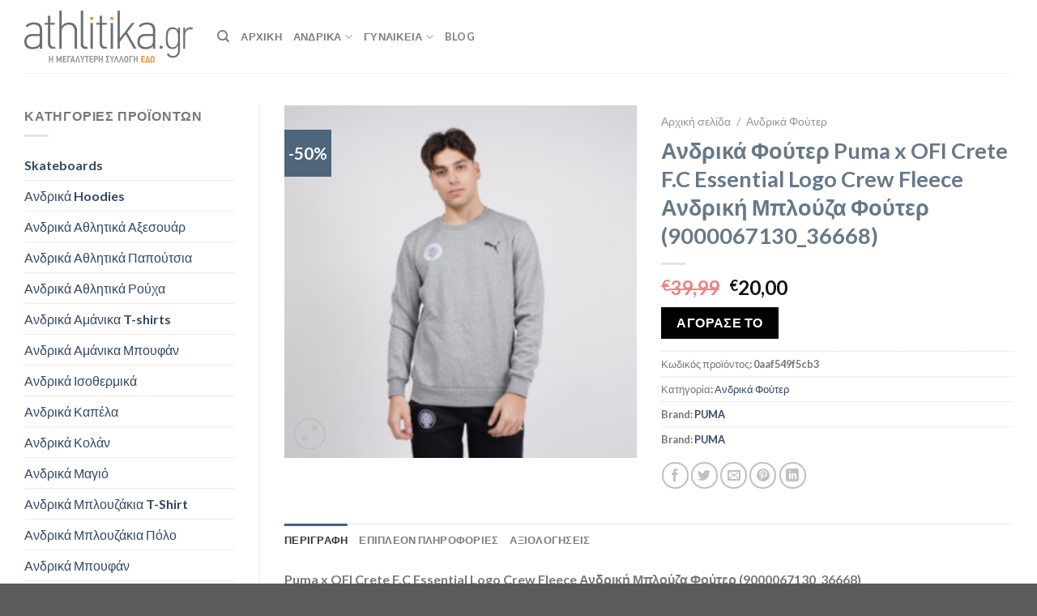

--- FILE ---
content_type: text/html; charset=UTF-8
request_url: https://athlitika.gr/p/andrika-fouter-puma-x-ofi-crete-f-c-essential-logo-crew-fleece-andriki-blouza-fouter-9000067130_36668/
body_size: 39486
content:
<!DOCTYPE html>
<html lang="el" class="loading-site no-js">
<head><meta charset="UTF-8" /><script>if(navigator.userAgent.match(/MSIE|Internet Explorer/i)||navigator.userAgent.match(/Trident\/7\..*?rv:11/i)){var href=document.location.href;if(!href.match(/[?&]nowprocket/)){if(href.indexOf("?")==-1){if(href.indexOf("#")==-1){document.location.href=href+"?nowprocket=1"}else{document.location.href=href.replace("#","?nowprocket=1#")}}else{if(href.indexOf("#")==-1){document.location.href=href+"&nowprocket=1"}else{document.location.href=href.replace("#","&nowprocket=1#")}}}}</script><script>class RocketLazyLoadScripts{constructor(){this.v="1.2.4",this.triggerEvents=["keydown","mousedown","mousemove","touchmove","touchstart","touchend","wheel"],this.userEventHandler=this._triggerListener.bind(this),this.touchStartHandler=this._onTouchStart.bind(this),this.touchMoveHandler=this._onTouchMove.bind(this),this.touchEndHandler=this._onTouchEnd.bind(this),this.clickHandler=this._onClick.bind(this),this.interceptedClicks=[],window.addEventListener("pageshow",t=>{this.persisted=t.persisted}),window.addEventListener("DOMContentLoaded",()=>{this._preconnect3rdParties()}),this.delayedScripts={normal:[],async:[],defer:[]},this.trash=[],this.allJQueries=[]}_addUserInteractionListener(t){if(document.hidden){t._triggerListener();return}this.triggerEvents.forEach(e=>window.addEventListener(e,t.userEventHandler,{passive:!0})),window.addEventListener("touchstart",t.touchStartHandler,{passive:!0}),window.addEventListener("mousedown",t.touchStartHandler),document.addEventListener("visibilitychange",t.userEventHandler)}_removeUserInteractionListener(){this.triggerEvents.forEach(t=>window.removeEventListener(t,this.userEventHandler,{passive:!0})),document.removeEventListener("visibilitychange",this.userEventHandler)}_onTouchStart(t){"HTML"!==t.target.tagName&&(window.addEventListener("touchend",this.touchEndHandler),window.addEventListener("mouseup",this.touchEndHandler),window.addEventListener("touchmove",this.touchMoveHandler,{passive:!0}),window.addEventListener("mousemove",this.touchMoveHandler),t.target.addEventListener("click",this.clickHandler),this._renameDOMAttribute(t.target,"onclick","rocket-onclick"),this._pendingClickStarted())}_onTouchMove(t){window.removeEventListener("touchend",this.touchEndHandler),window.removeEventListener("mouseup",this.touchEndHandler),window.removeEventListener("touchmove",this.touchMoveHandler,{passive:!0}),window.removeEventListener("mousemove",this.touchMoveHandler),t.target.removeEventListener("click",this.clickHandler),this._renameDOMAttribute(t.target,"rocket-onclick","onclick"),this._pendingClickFinished()}_onTouchEnd(){window.removeEventListener("touchend",this.touchEndHandler),window.removeEventListener("mouseup",this.touchEndHandler),window.removeEventListener("touchmove",this.touchMoveHandler,{passive:!0}),window.removeEventListener("mousemove",this.touchMoveHandler)}_onClick(t){t.target.removeEventListener("click",this.clickHandler),this._renameDOMAttribute(t.target,"rocket-onclick","onclick"),this.interceptedClicks.push(t),t.preventDefault(),t.stopPropagation(),t.stopImmediatePropagation(),this._pendingClickFinished()}_replayClicks(){window.removeEventListener("touchstart",this.touchStartHandler,{passive:!0}),window.removeEventListener("mousedown",this.touchStartHandler),this.interceptedClicks.forEach(t=>{t.target.dispatchEvent(new MouseEvent("click",{view:t.view,bubbles:!0,cancelable:!0}))})}_waitForPendingClicks(){return new Promise(t=>{this._isClickPending?this._pendingClickFinished=t:t()})}_pendingClickStarted(){this._isClickPending=!0}_pendingClickFinished(){this._isClickPending=!1}_renameDOMAttribute(t,e,r){t.hasAttribute&&t.hasAttribute(e)&&(event.target.setAttribute(r,event.target.getAttribute(e)),event.target.removeAttribute(e))}_triggerListener(){this._removeUserInteractionListener(this),"loading"===document.readyState?document.addEventListener("DOMContentLoaded",this._loadEverythingNow.bind(this)):this._loadEverythingNow()}_preconnect3rdParties(){let t=[];document.querySelectorAll("script[type=rocketlazyloadscript][data-rocket-src]").forEach(e=>{let r=e.getAttribute("data-rocket-src");if(r&&0!==r.indexOf("data:")){0===r.indexOf("//")&&(r=location.protocol+r);try{let i=new URL(r).origin;i!==location.origin&&t.push({src:i,crossOrigin:e.crossOrigin||"module"===e.getAttribute("data-rocket-type")})}catch(n){}}}),t=[...new Map(t.map(t=>[JSON.stringify(t),t])).values()],this._batchInjectResourceHints(t,"preconnect")}async _loadEverythingNow(){this.lastBreath=Date.now(),this._delayEventListeners(),this._delayJQueryReady(this),this._handleDocumentWrite(),this._registerAllDelayedScripts(),this._preloadAllScripts(),await this._loadScriptsFromList(this.delayedScripts.normal),await this._loadScriptsFromList(this.delayedScripts.defer),await this._loadScriptsFromList(this.delayedScripts.async);try{await this._triggerDOMContentLoaded(),await this._pendingWebpackRequests(this),await this._triggerWindowLoad()}catch(t){console.error(t)}window.dispatchEvent(new Event("rocket-allScriptsLoaded")),this._waitForPendingClicks().then(()=>{this._replayClicks()}),this._emptyTrash()}_registerAllDelayedScripts(){document.querySelectorAll("script[type=rocketlazyloadscript]").forEach(t=>{t.hasAttribute("data-rocket-src")?t.hasAttribute("async")&&!1!==t.async?this.delayedScripts.async.push(t):t.hasAttribute("defer")&&!1!==t.defer||"module"===t.getAttribute("data-rocket-type")?this.delayedScripts.defer.push(t):this.delayedScripts.normal.push(t):this.delayedScripts.normal.push(t)})}async _transformScript(t){if(await this._littleBreath(),!0===t.noModule&&"noModule"in HTMLScriptElement.prototype){t.setAttribute("data-rocket-status","skipped");return}return new Promise(navigator.userAgent.indexOf("Firefox/")>0||""===navigator.vendor?e=>{let r=document.createElement("script");[...t.attributes].forEach(t=>{let e=t.nodeName;"type"!==e&&("data-rocket-type"===e&&(e="type"),"data-rocket-src"===e&&(e="src"),r.setAttribute(e,t.nodeValue))}),t.text&&(r.text=t.text),r.hasAttribute("src")?(r.addEventListener("load",e),r.addEventListener("error",e)):(r.text=t.text,e());try{t.parentNode.replaceChild(r,t)}catch(i){e()}}:e=>{function r(){t.setAttribute("data-rocket-status","failed"),e()}try{let i=t.getAttribute("data-rocket-type"),n=t.getAttribute("data-rocket-src");i?(t.type=i,t.removeAttribute("data-rocket-type")):t.removeAttribute("type"),t.addEventListener("load",function r(){t.setAttribute("data-rocket-status","executed"),e()}),t.addEventListener("error",r),n?(t.removeAttribute("data-rocket-src"),t.src=n):t.src="data:text/javascript;base64,"+window.btoa(unescape(encodeURIComponent(t.text)))}catch(s){r()}})}async _loadScriptsFromList(t){let e=t.shift();return e&&e.isConnected?(await this._transformScript(e),this._loadScriptsFromList(t)):Promise.resolve()}_preloadAllScripts(){this._batchInjectResourceHints([...this.delayedScripts.normal,...this.delayedScripts.defer,...this.delayedScripts.async],"preload")}_batchInjectResourceHints(t,e){var r=document.createDocumentFragment();t.forEach(t=>{let i=t.getAttribute&&t.getAttribute("data-rocket-src")||t.src;if(i){let n=document.createElement("link");n.href=i,n.rel=e,"preconnect"!==e&&(n.as="script"),t.getAttribute&&"module"===t.getAttribute("data-rocket-type")&&(n.crossOrigin=!0),t.crossOrigin&&(n.crossOrigin=t.crossOrigin),t.integrity&&(n.integrity=t.integrity),r.appendChild(n),this.trash.push(n)}}),document.head.appendChild(r)}_delayEventListeners(){let t={};function e(e,r){!function e(r){!t[r]&&(t[r]={originalFunctions:{add:r.addEventListener,remove:r.removeEventListener},eventsToRewrite:[]},r.addEventListener=function(){arguments[0]=i(arguments[0]),t[r].originalFunctions.add.apply(r,arguments)},r.removeEventListener=function(){arguments[0]=i(arguments[0]),t[r].originalFunctions.remove.apply(r,arguments)});function i(e){return t[r].eventsToRewrite.indexOf(e)>=0?"rocket-"+e:e}}(e),t[e].eventsToRewrite.push(r)}function r(t,e){let r=t[e];Object.defineProperty(t,e,{get:()=>r||function(){},set(i){t["rocket"+e]=r=i}})}e(document,"DOMContentLoaded"),e(window,"DOMContentLoaded"),e(window,"load"),e(window,"pageshow"),e(document,"readystatechange"),r(document,"onreadystatechange"),r(window,"onload"),r(window,"onpageshow")}_delayJQueryReady(t){let e;function r(t){return t.split(" ").map(t=>"load"===t||0===t.indexOf("load.")?"rocket-jquery-load":t).join(" ")}function i(i){if(i&&i.fn&&!t.allJQueries.includes(i)){i.fn.ready=i.fn.init.prototype.ready=function(e){return t.domReadyFired?e.bind(document)(i):document.addEventListener("rocket-DOMContentLoaded",()=>e.bind(document)(i)),i([])};let n=i.fn.on;i.fn.on=i.fn.init.prototype.on=function(){return this[0]===window&&("string"==typeof arguments[0]||arguments[0]instanceof String?arguments[0]=r(arguments[0]):"object"==typeof arguments[0]&&Object.keys(arguments[0]).forEach(t=>{let e=arguments[0][t];delete arguments[0][t],arguments[0][r(t)]=e})),n.apply(this,arguments),this},t.allJQueries.push(i)}e=i}i(window.jQuery),Object.defineProperty(window,"jQuery",{get:()=>e,set(t){i(t)}})}async _pendingWebpackRequests(t){let e=document.querySelector("script[data-webpack]");async function r(){return new Promise(t=>{e.addEventListener("load",t),e.addEventListener("error",t)})}e&&(await r(),await t._requestAnimFrame(),await t._pendingWebpackRequests(t))}async _triggerDOMContentLoaded(){this.domReadyFired=!0,await this._littleBreath(),document.dispatchEvent(new Event("rocket-DOMContentLoaded")),await this._littleBreath(),window.dispatchEvent(new Event("rocket-DOMContentLoaded")),await this._littleBreath(),document.dispatchEvent(new Event("rocket-readystatechange")),await this._littleBreath(),document.rocketonreadystatechange&&document.rocketonreadystatechange()}async _triggerWindowLoad(){await this._littleBreath(),window.dispatchEvent(new Event("rocket-load")),await this._littleBreath(),window.rocketonload&&window.rocketonload(),await this._littleBreath(),this.allJQueries.forEach(t=>t(window).trigger("rocket-jquery-load")),await this._littleBreath();let t=new Event("rocket-pageshow");t.persisted=this.persisted,window.dispatchEvent(t),await this._littleBreath(),window.rocketonpageshow&&window.rocketonpageshow({persisted:this.persisted})}_handleDocumentWrite(){let t=new Map;document.write=document.writeln=function(e){let r=document.currentScript;r||console.error("WPRocket unable to document.write this: "+e);let i=document.createRange(),n=r.parentElement,s=t.get(r);void 0===s&&(s=r.nextSibling,t.set(r,s));let a=document.createDocumentFragment();i.setStart(a,0),a.appendChild(i.createContextualFragment(e)),n.insertBefore(a,s)}}async _littleBreath(){Date.now()-this.lastBreath>45&&(await this._requestAnimFrame(),this.lastBreath=Date.now())}async _requestAnimFrame(){return document.hidden?new Promise(t=>setTimeout(t)):new Promise(t=>requestAnimationFrame(t))}_emptyTrash(){this.trash.forEach(t=>t.remove())}static run(){let t=new RocketLazyLoadScripts;t._addUserInteractionListener(t)}}RocketLazyLoadScripts.run();</script>
	
	<link rel="profile" href="http://gmpg.org/xfn/11" />
	<link rel="pingback" href="https://athlitika.gr/xmlrpc.php" />

	<script type="rocketlazyloadscript">(function(html){html.className = html.className.replace(/\bno-js\b/,'js')})(document.documentElement);</script>
<meta name='robots' content='index, follow, max-image-preview:large, max-snippet:-1, max-video-preview:-1' />
	<style>img:is([sizes="auto" i], [sizes^="auto," i]) { contain-intrinsic-size: 3000px 1500px }</style>
	<meta name="viewport" content="width=device-width, initial-scale=1" />
	<!-- This site is optimized with the Yoast SEO Premium plugin v21.3 (Yoast SEO v24.4) - https://yoast.com/wordpress/plugins/seo/ -->
	<title>Puma x OFI Crete F.C Essential Logo Crew Fleece Ανδρική Μπλούζα Φούτερ (9000067130_36668) - Athlitika.gr</title>
	<meta name="description" content="puma Puma x OFI Crete F.C Essential Logo Crew Fleece Ανδρική Μπλούζα Φούτερ (9000067130_36668)" />
	<link rel="canonical" href="https://athlitika.gr/p/andrika-fouter-puma-x-ofi-crete-f-c-essential-logo-crew-fleece-andriki-blouza-fouter-9000067130_36668/" />
	<meta property="og:locale" content="el_GR" />
	<meta property="og:type" content="product" />
	<meta property="og:title" content="Athlitika.gr - Puma x OFI Crete F.C Essential Logo Crew Fleece Ανδρική Μπλούζα Φούτερ (9000067130_36668)" />
	<meta property="og:description" content="puma Puma x OFI Crete F.C Essential Logo Crew Fleece Ανδρική Μπλούζα Φούτερ (9000067130_36668)" />
	<meta property="og:url" content="https://athlitika.gr/p/andrika-fouter-puma-x-ofi-crete-f-c-essential-logo-crew-fleece-andriki-blouza-fouter-9000067130_36668/" />
	<meta property="og:site_name" content="Athlitika.gr" />
	<meta property="article:modified_time" content="2023-08-28T00:07:57+00:00" />
	<meta property="og:image" content="https://athlitika.gr/wp-content/uploads/2023/08/Puma-x-OFI-Crete-F.C-Essential-Logo-Crew-Fleece-Ανδρική-Μπλούζα-Φούτερ-9000067130_36668.jpg" />
	<meta property="og:image:width" content="1500" />
	<meta property="og:image:height" content="1500" />
	<meta property="og:image:type" content="image/jpeg" />
	<meta name="twitter:card" content="summary_large_image" />
	<meta name="twitter:title" content="Ανδρικά Φούτερ Puma x OFI Crete F.C Essential Logo Crew Fleece Ανδρική Μπλούζα Φούτερ (9000067130_36668)" />
	<meta name="twitter:label1" content="Τιμή" />
	<meta name="twitter:data1" content="&euro;20,00" />
	<meta name="twitter:label2" content="Διαθεσιμότητα" />
	<meta name="twitter:data2" content="Σε απόθεμα" />
	<script type="application/ld+json" class="yoast-schema-graph">{"@context":"https://schema.org","@graph":[{"@type":["WebPage","ItemPage"],"@id":"https://athlitika.gr/p/andrika-fouter-puma-x-ofi-crete-f-c-essential-logo-crew-fleece-andriki-blouza-fouter-9000067130_36668/","url":"https://athlitika.gr/p/andrika-fouter-puma-x-ofi-crete-f-c-essential-logo-crew-fleece-andriki-blouza-fouter-9000067130_36668/","name":"Puma x OFI Crete F.C Essential Logo Crew Fleece Ανδρική Μπλούζα Φούτερ (9000067130_36668) - Athlitika.gr","isPartOf":{"@id":"https://athlitika.gr/#website"},"primaryImageOfPage":{"@id":"https://athlitika.gr/p/andrika-fouter-puma-x-ofi-crete-f-c-essential-logo-crew-fleece-andriki-blouza-fouter-9000067130_36668/#primaryimage"},"image":{"@id":"https://athlitika.gr/p/andrika-fouter-puma-x-ofi-crete-f-c-essential-logo-crew-fleece-andriki-blouza-fouter-9000067130_36668/#primaryimage"},"thumbnailUrl":"https://athlitika.gr/wp-content/uploads/2023/08/Puma-x-OFI-Crete-F.C-Essential-Logo-Crew-Fleece-Ανδρική-Μπλούζα-Φούτερ-9000067130_36668.jpg","description":"puma Puma x OFI Crete F.C Essential Logo Crew Fleece Ανδρική Μπλούζα Φούτερ (9000067130_36668)","breadcrumb":{"@id":"https://athlitika.gr/p/andrika-fouter-puma-x-ofi-crete-f-c-essential-logo-crew-fleece-andriki-blouza-fouter-9000067130_36668/#breadcrumb"},"inLanguage":"el","potentialAction":{"@type":"BuyAction","target":"https://athlitika.gr/p/andrika-fouter-puma-x-ofi-crete-f-c-essential-logo-crew-fleece-andriki-blouza-fouter-9000067130_36668/"}},{"@type":"ImageObject","inLanguage":"el","@id":"https://athlitika.gr/p/andrika-fouter-puma-x-ofi-crete-f-c-essential-logo-crew-fleece-andriki-blouza-fouter-9000067130_36668/#primaryimage","url":"https://athlitika.gr/wp-content/uploads/2023/08/Puma-x-OFI-Crete-F.C-Essential-Logo-Crew-Fleece-Ανδρική-Μπλούζα-Φούτερ-9000067130_36668.jpg","contentUrl":"https://athlitika.gr/wp-content/uploads/2023/08/Puma-x-OFI-Crete-F.C-Essential-Logo-Crew-Fleece-Ανδρική-Μπλούζα-Φούτερ-9000067130_36668.jpg","width":1500,"height":1500,"caption":"puma Puma x OFI Crete F.C Essential Logo Crew Fleece Ανδρική Μπλούζα Φούτερ (9000067130_36668)"},{"@type":"BreadcrumbList","@id":"https://athlitika.gr/p/andrika-fouter-puma-x-ofi-crete-f-c-essential-logo-crew-fleece-andriki-blouza-fouter-9000067130_36668/#breadcrumb","itemListElement":[{"@type":"ListItem","position":1,"name":"Home","item":"https://athlitika.gr/"},{"@type":"ListItem","position":2,"name":"Κατάστημα","item":"https://athlitika.gr/shop/"},{"@type":"ListItem","position":3,"name":"Ανδρικά Φούτερ Puma x OFI Crete F.C Essential Logo Crew Fleece Ανδρική Μπλούζα Φούτερ (9000067130_36668)"}]},{"@type":"WebSite","@id":"https://athlitika.gr/#website","url":"https://athlitika.gr/","name":"Athlitika.gr","description":"","publisher":{"@id":"https://athlitika.gr/#organization"},"potentialAction":[{"@type":"SearchAction","target":{"@type":"EntryPoint","urlTemplate":"https://athlitika.gr/?s={search_term_string}"},"query-input":{"@type":"PropertyValueSpecification","valueRequired":true,"valueName":"search_term_string"}}],"inLanguage":"el"},{"@type":"Organization","@id":"https://athlitika.gr/#organization","name":"athlitika.gr","url":"https://athlitika.gr/","logo":{"@type":"ImageObject","inLanguage":"el","@id":"https://athlitika.gr/#/schema/logo/image/","url":"https://athlitika.gr/wp-content/uploads/2020/06/athlitika-small.png","contentUrl":"https://athlitika.gr/wp-content/uploads/2020/06/athlitika-small.png","width":350,"height":107,"caption":"athlitika.gr"},"image":{"@id":"https://athlitika.gr/#/schema/logo/image/"}}]}</script>
	<meta property="product:price:amount" content="20.00" />
	<meta property="product:price:currency" content="EUR" />
	<meta property="og:availability" content="instock" />
	<meta property="product:availability" content="instock" />
	<meta property="product:retailer_item_id" content="0aaf549f5cb3" />
	<meta property="product:condition" content="new" />
	<!-- / Yoast SEO Premium plugin. -->


<link rel='dns-prefetch' href='//cdn.jsdelivr.net' />

<link rel='prefetch' href='https://athlitika.gr/wp-content/themes/flatsome/assets/js/chunk.countup.js?ver=3.16.5' />
<link rel='prefetch' href='https://athlitika.gr/wp-content/themes/flatsome/assets/js/chunk.sticky-sidebar.js?ver=3.16.5' />
<link rel='prefetch' href='https://athlitika.gr/wp-content/themes/flatsome/assets/js/chunk.tooltips.js?ver=3.16.5' />
<link rel='prefetch' href='https://athlitika.gr/wp-content/themes/flatsome/assets/js/chunk.vendors-popups.js?ver=3.16.5' />
<link rel='prefetch' href='https://athlitika.gr/wp-content/themes/flatsome/assets/js/chunk.vendors-slider.js?ver=3.16.5' />
<link rel="alternate" type="application/rss+xml" title="Ροή RSS &raquo; Athlitika.gr" href="https://athlitika.gr/feed/" />
<style id='wp-emoji-styles-inline-css' type='text/css'>

	img.wp-smiley, img.emoji {
		display: inline !important;
		border: none !important;
		box-shadow: none !important;
		height: 1em !important;
		width: 1em !important;
		margin: 0 0.07em !important;
		vertical-align: -0.1em !important;
		background: none !important;
		padding: 0 !important;
	}
</style>
<style id='wp-block-library-inline-css' type='text/css'>
:root{--wp-admin-theme-color:#007cba;--wp-admin-theme-color--rgb:0,124,186;--wp-admin-theme-color-darker-10:#006ba1;--wp-admin-theme-color-darker-10--rgb:0,107,161;--wp-admin-theme-color-darker-20:#005a87;--wp-admin-theme-color-darker-20--rgb:0,90,135;--wp-admin-border-width-focus:2px;--wp-block-synced-color:#7a00df;--wp-block-synced-color--rgb:122,0,223;--wp-bound-block-color:var(--wp-block-synced-color)}@media (min-resolution:192dpi){:root{--wp-admin-border-width-focus:1.5px}}.wp-element-button{cursor:pointer}:root{--wp--preset--font-size--normal:16px;--wp--preset--font-size--huge:42px}:root .has-very-light-gray-background-color{background-color:#eee}:root .has-very-dark-gray-background-color{background-color:#313131}:root .has-very-light-gray-color{color:#eee}:root .has-very-dark-gray-color{color:#313131}:root .has-vivid-green-cyan-to-vivid-cyan-blue-gradient-background{background:linear-gradient(135deg,#00d084,#0693e3)}:root .has-purple-crush-gradient-background{background:linear-gradient(135deg,#34e2e4,#4721fb 50%,#ab1dfe)}:root .has-hazy-dawn-gradient-background{background:linear-gradient(135deg,#faaca8,#dad0ec)}:root .has-subdued-olive-gradient-background{background:linear-gradient(135deg,#fafae1,#67a671)}:root .has-atomic-cream-gradient-background{background:linear-gradient(135deg,#fdd79a,#004a59)}:root .has-nightshade-gradient-background{background:linear-gradient(135deg,#330968,#31cdcf)}:root .has-midnight-gradient-background{background:linear-gradient(135deg,#020381,#2874fc)}.has-regular-font-size{font-size:1em}.has-larger-font-size{font-size:2.625em}.has-normal-font-size{font-size:var(--wp--preset--font-size--normal)}.has-huge-font-size{font-size:var(--wp--preset--font-size--huge)}.has-text-align-center{text-align:center}.has-text-align-left{text-align:left}.has-text-align-right{text-align:right}#end-resizable-editor-section{display:none}.aligncenter{clear:both}.items-justified-left{justify-content:flex-start}.items-justified-center{justify-content:center}.items-justified-right{justify-content:flex-end}.items-justified-space-between{justify-content:space-between}.screen-reader-text{border:0;clip:rect(1px,1px,1px,1px);clip-path:inset(50%);height:1px;margin:-1px;overflow:hidden;padding:0;position:absolute;width:1px;word-wrap:normal!important}.screen-reader-text:focus{background-color:#ddd;clip:auto!important;clip-path:none;color:#444;display:block;font-size:1em;height:auto;left:5px;line-height:normal;padding:15px 23px 14px;text-decoration:none;top:5px;width:auto;z-index:100000}html :where(.has-border-color){border-style:solid}html :where([style*=border-top-color]){border-top-style:solid}html :where([style*=border-right-color]){border-right-style:solid}html :where([style*=border-bottom-color]){border-bottom-style:solid}html :where([style*=border-left-color]){border-left-style:solid}html :where([style*=border-width]){border-style:solid}html :where([style*=border-top-width]){border-top-style:solid}html :where([style*=border-right-width]){border-right-style:solid}html :where([style*=border-bottom-width]){border-bottom-style:solid}html :where([style*=border-left-width]){border-left-style:solid}html :where(img[class*=wp-image-]){height:auto;max-width:100%}:where(figure){margin:0 0 1em}html :where(.is-position-sticky){--wp-admin--admin-bar--position-offset:var(--wp-admin--admin-bar--height,0px)}@media screen and (max-width:600px){html :where(.is-position-sticky){--wp-admin--admin-bar--position-offset:0px}}
</style>
<style id='classic-theme-styles-inline-css' type='text/css'>
/*! This file is auto-generated */
.wp-block-button__link{color:#fff;background-color:#32373c;border-radius:9999px;box-shadow:none;text-decoration:none;padding:calc(.667em + 2px) calc(1.333em + 2px);font-size:1.125em}.wp-block-file__button{background:#32373c;color:#fff;text-decoration:none}
</style>
<link rel='stylesheet' id='photoswipe-css' href='https://athlitika.gr/wp-content/plugins/woocommerce/assets/css/photoswipe/photoswipe.min.css?ver=9.6.1' type='text/css' media='all' />
<link rel='stylesheet' id='photoswipe-default-skin-css' href='https://athlitika.gr/wp-content/plugins/woocommerce/assets/css/photoswipe/default-skin/default-skin.min.css?ver=9.6.1' type='text/css' media='all' />
<style id='woocommerce-inline-inline-css' type='text/css'>
.woocommerce form .form-row .required { visibility: visible; }
</style>
<link data-minify="1" rel='stylesheet' id='dashicons-css' href='https://athlitika.gr/wp-content/cache/min/1/wp-includes/css/dashicons.min.css?ver=1736717412' type='text/css' media='all' />
<link data-minify="1" rel='stylesheet' id='brands-styles-css' href='https://athlitika.gr/wp-content/cache/min/1/wp-content/plugins/woocommerce/assets/css/brands.css?ver=1738565585' type='text/css' media='all' />
<link data-minify="1" rel='stylesheet' id='premmerce-brands-css' href='https://athlitika.gr/wp-content/cache/min/1/wp-content/plugins/premmerce-woocommerce-brands/assets/frontend/css/premmerce-brands.css?ver=1736717411' type='text/css' media='all' />
<link data-minify="1" rel='stylesheet' id='flatsome-main-css' href='https://athlitika.gr/wp-content/cache/min/1/wp-content/themes/flatsome/assets/css/flatsome.css?ver=1736717411' type='text/css' media='all' />
<style id='flatsome-main-inline-css' type='text/css'>
@font-face {
				font-family: "fl-icons";
				font-display: block;
				src: url(https://athlitika.gr/wp-content/themes/flatsome/assets/css/icons/fl-icons.eot?v=3.16.5);
				src:
					url(https://athlitika.gr/wp-content/themes/flatsome/assets/css/icons/fl-icons.eot#iefix?v=3.16.5) format("embedded-opentype"),
					url(https://athlitika.gr/wp-content/themes/flatsome/assets/css/icons/fl-icons.woff2?v=3.16.5) format("woff2"),
					url(https://athlitika.gr/wp-content/themes/flatsome/assets/css/icons/fl-icons.ttf?v=3.16.5) format("truetype"),
					url(https://athlitika.gr/wp-content/themes/flatsome/assets/css/icons/fl-icons.woff?v=3.16.5) format("woff"),
					url(https://athlitika.gr/wp-content/themes/flatsome/assets/css/icons/fl-icons.svg?v=3.16.5#fl-icons) format("svg");
			}
</style>
<link data-minify="1" rel='stylesheet' id='flatsome-shop-css' href='https://athlitika.gr/wp-content/cache/min/1/wp-content/themes/flatsome/assets/css/flatsome-shop.css?ver=1736717411' type='text/css' media='all' />
<link rel='stylesheet' id='flatsome-style-css' href='https://athlitika.gr/wp-content/themes/flatsome-child/style.css?ver=3.0' type='text/css' media='all' />
<style id='rocket-lazyload-inline-css' type='text/css'>
.rll-youtube-player{position:relative;padding-bottom:56.23%;height:0;overflow:hidden;max-width:100%;}.rll-youtube-player:focus-within{outline: 2px solid currentColor;outline-offset: 5px;}.rll-youtube-player iframe{position:absolute;top:0;left:0;width:100%;height:100%;z-index:100;background:0 0}.rll-youtube-player img{bottom:0;display:block;left:0;margin:auto;max-width:100%;width:100%;position:absolute;right:0;top:0;border:none;height:auto;-webkit-transition:.4s all;-moz-transition:.4s all;transition:.4s all}.rll-youtube-player img:hover{-webkit-filter:brightness(75%)}.rll-youtube-player .play{height:100%;width:100%;left:0;top:0;position:absolute;background:url(https://athlitika.gr/wp-content/plugins/wp-rocket/assets/img/youtube.png) no-repeat center;background-color: transparent !important;cursor:pointer;border:none;}
</style>
<script type="rocketlazyloadscript" data-rocket-type="text/javascript" data-rocket-src="https://athlitika.gr/wp-includes/js/jquery/jquery.min.js?ver=3.7.1" id="jquery-core-js"></script>
<script type="rocketlazyloadscript" data-rocket-type="text/javascript" data-rocket-src="https://athlitika.gr/wp-includes/js/jquery/jquery-migrate.min.js?ver=3.4.1" id="jquery-migrate-js" defer></script>
<script type="rocketlazyloadscript" data-rocket-type="text/javascript" id="jquery-js-after">
/* <![CDATA[ */

					function optimocha_getCookie(name) {
						var v = document.cookie.match("(^|;) ?" + name + "=([^;]*)(;|$)");
						return v ? v[2] : null;
					}

					function optimocha_check_wc_cart_script() {
					var cart_src = "https://athlitika.gr/wp-content/plugins/woocommerce/assets/js/frontend/cart-fragments.min.js";
					var script_id = "optimocha_loaded_wc_cart_fragments";

						if( document.getElementById(script_id) !== null ) {
							return false;
						}

						if( optimocha_getCookie("woocommerce_cart_hash") ) {
							var script = document.createElement("script");
							script.id = script_id;
							script.src = cart_src;
							script.async = true;
							document.head.appendChild(script);
						}
					}

					optimocha_check_wc_cart_script();
					document.addEventListener("click", function(){setTimeout(optimocha_check_wc_cart_script,1000);});
					
/* ]]> */
</script>
<script type="rocketlazyloadscript" data-rocket-type="text/javascript" data-rocket-src="https://athlitika.gr/wp-content/plugins/woocommerce/assets/js/jquery-blockui/jquery.blockUI.min.js?ver=2.7.0-wc.9.6.1" id="jquery-blockui-js" defer="defer" data-wp-strategy="defer"></script>
<script type="text/javascript" id="wc-add-to-cart-js-extra">
/* <![CDATA[ */
var wc_add_to_cart_params = {"ajax_url":"\/wp-admin\/admin-ajax.php","wc_ajax_url":"\/?wc-ajax=%%endpoint%%","i18n_view_cart":"\u039a\u03b1\u03bb\u03ac\u03b8\u03b9","cart_url":"https:\/\/athlitika.gr\/cart\/","is_cart":"","cart_redirect_after_add":"no"};
/* ]]> */
</script>
<script type="rocketlazyloadscript" data-rocket-type="text/javascript" data-rocket-src="https://athlitika.gr/wp-content/plugins/woocommerce/assets/js/frontend/add-to-cart.min.js?ver=9.6.1" id="wc-add-to-cart-js" defer="defer" data-wp-strategy="defer"></script>
<script type="rocketlazyloadscript" data-rocket-type="text/javascript" data-rocket-src="https://athlitika.gr/wp-content/plugins/woocommerce/assets/js/photoswipe/photoswipe.min.js?ver=4.1.1-wc.9.6.1" id="photoswipe-js" defer="defer" data-wp-strategy="defer"></script>
<script type="rocketlazyloadscript" data-rocket-type="text/javascript" data-rocket-src="https://athlitika.gr/wp-content/plugins/woocommerce/assets/js/photoswipe/photoswipe-ui-default.min.js?ver=4.1.1-wc.9.6.1" id="photoswipe-ui-default-js" defer="defer" data-wp-strategy="defer"></script>
<script type="text/javascript" id="wc-single-product-js-extra">
/* <![CDATA[ */
var wc_single_product_params = {"i18n_required_rating_text":"\u03a0\u03b1\u03c1\u03b1\u03ba\u03b1\u03bb\u03bf\u03cd\u03bc\u03b5, \u03b5\u03c0\u03b9\u03bb\u03ad\u03be\u03c4\u03b5 \u03bc\u03af\u03b1 \u03b2\u03b1\u03b8\u03bc\u03bf\u03bb\u03bf\u03b3\u03af\u03b1","i18n_product_gallery_trigger_text":"View full-screen image gallery","review_rating_required":"yes","flexslider":{"rtl":false,"animation":"slide","smoothHeight":true,"directionNav":false,"controlNav":"thumbnails","slideshow":false,"animationSpeed":500,"animationLoop":false,"allowOneSlide":false},"zoom_enabled":"","zoom_options":[],"photoswipe_enabled":"1","photoswipe_options":{"shareEl":false,"closeOnScroll":false,"history":false,"hideAnimationDuration":0,"showAnimationDuration":0},"flexslider_enabled":""};
/* ]]> */
</script>
<script type="rocketlazyloadscript" data-rocket-type="text/javascript" data-rocket-src="https://athlitika.gr/wp-content/plugins/woocommerce/assets/js/frontend/single-product.min.js?ver=9.6.1" id="wc-single-product-js" defer="defer" data-wp-strategy="defer"></script>
<script type="rocketlazyloadscript" data-rocket-type="text/javascript" data-rocket-src="https://athlitika.gr/wp-content/plugins/woocommerce/assets/js/js-cookie/js.cookie.min.js?ver=2.1.4-wc.9.6.1" id="js-cookie-js" defer="defer" data-wp-strategy="defer"></script>
<script type="text/javascript" id="woocommerce-js-extra">
/* <![CDATA[ */
var woocommerce_params = {"ajax_url":"\/wp-admin\/admin-ajax.php","wc_ajax_url":"\/?wc-ajax=%%endpoint%%"};
/* ]]> */
</script>
<script type="rocketlazyloadscript" data-rocket-type="text/javascript" data-rocket-src="https://athlitika.gr/wp-content/plugins/woocommerce/assets/js/frontend/woocommerce.min.js?ver=9.6.1" id="woocommerce-js" defer="defer" data-wp-strategy="defer"></script>
<link rel="https://api.w.org/" href="https://athlitika.gr/wp-json/" /><link rel="alternate" title="JSON" type="application/json" href="https://athlitika.gr/wp-json/wp/v2/product/999157" /><link rel="EditURI" type="application/rsd+xml" title="RSD" href="https://athlitika.gr/xmlrpc.php?rsd" />
<meta name="generator" content="WordPress 6.7.4" />
<meta name="generator" content="WooCommerce 9.6.1" />
<link rel='shortlink' href='https://athlitika.gr/?p=999157' />
<link rel="alternate" title="oEmbed (JSON)" type="application/json+oembed" href="https://athlitika.gr/wp-json/oembed/1.0/embed?url=https%3A%2F%2Fathlitika.gr%2Fp%2Fandrika-fouter-puma-x-ofi-crete-f-c-essential-logo-crew-fleece-andriki-blouza-fouter-9000067130_36668%2F" />
<link rel="alternate" title="oEmbed (XML)" type="text/xml+oembed" href="https://athlitika.gr/wp-json/oembed/1.0/embed?url=https%3A%2F%2Fathlitika.gr%2Fp%2Fandrika-fouter-puma-x-ofi-crete-f-c-essential-logo-crew-fleece-andriki-blouza-fouter-9000067130_36668%2F&#038;format=xml" />
<style>[class$="woocommerce-product-gallery__trigger"] {visibility:hidden;}</style><meta name="facebook-domain-verification" content="7csdg83gvkef84wzr44d794w2m5zrm" />
<meta name="google-site-verification" content="0GvS3Ukr0uy8gsEDBU4inYTbSlUJpBkOSPc-tcCTqgw" />
<script type="rocketlazyloadscript" async data-rocket-src="https://pagead2.googlesyndication.com/pagead/js/adsbygoogle.js?client=ca-pub-3555731270413627"
     crossorigin="anonymous"></script><!-- Schema optimized by Schema Pro --><script type="application/ld+json">{"@context":"https://schema.org","@type":"Product","name":"Ανδρικά Φούτερ Puma x OFI Crete F.C Essential Logo Crew Fleece Ανδρική Μπλούζα Φούτερ (9000067130_36668)","image":{"@type":"ImageObject","url":"https://athlitika.gr/wp-content/uploads/2023/01/Puma-x-OFI-Crete-F.C-Essential-Logo-Crew-Fleece-Ανδρική-Μπλούζα-Φούτερ-9000067130_36668.jpg","width":1500,"height":1500},"description":"Puma x OFI Crete F.C Essential Logo Crew Fleece Ανδρική Μπλούζα Φούτερ (9000067130_36668)\r\nΈνα Essential Κομμάτι Για Κάθε Οπαδό Του ΟΦΗ Το νέο φούτερ Puma x OFI Crete F.C Essential Logo Fleece δεν πρέπει να λείπει από τη συλλογή σου. Νιώσε άνεση, ενώ ταυτόχρονα τιμάς την αγαπημένη σου ομάδα.    Τα Χαρακτηριστικά του • Σύνθεση: 70% βαμβάκι / 30% πολυεστέρας      • Κανονική εφαρμογή • Στρογγυλή ριμπ λαιμόκοψη  • Ριμπ μανσέτες & τελείωμα       Extra Πληροφορίες  • Λογότυπο Ο.Φ.Η δεξιά στο στήθος • Λογότυπο Pumaαριστερά στο στήθος  • Πλύσιμο από την εσωτερική πλευρά στα χρωματιστά • Χρώμα: Γκρι","offers":{"@type":"Offer","price":"20","url":"https://athlitika.gr/p/andrika-fouter-puma-x-ofi-crete-f-c-essential-logo-crew-fleece-andriki-blouza-fouter-9000067130_36668/"}}</script><!-- / Schema optimized by Schema Pro --><!-- site-navigation-element Schema optimized by Schema Pro --><script type="application/ld+json">{"@context":"https:\/\/schema.org","@graph":[{"@context":"https:\/\/schema.org","@type":"SiteNavigationElement","id":"site-navigation","name":"\u0391\u03c1\u03c7\u03b9\u03ba\u03ae","url":"\/"},{"@context":"https:\/\/schema.org","@type":"SiteNavigationElement","id":"site-navigation","name":"\u0391\u039d\u0394\u03a1\u0399\u039a\u0391","url":"\/andrika"},{"@context":"https:\/\/schema.org","@type":"SiteNavigationElement","id":"site-navigation","name":"\u03a0\u0391\u03a0\u039f\u03a5\u03a4\u03a3\u0399\u0391","url":"https:\/\/athlitika.gr\/gynekia-athlitika-papoutsia\/"},{"@context":"https:\/\/schema.org","@type":"SiteNavigationElement","id":"site-navigation","name":"Sneakers","url":"https:\/\/athlitika.gr\/gynekia-sneakers\/"},{"@context":"https:\/\/schema.org","@type":"SiteNavigationElement","id":"site-navigation","name":"Skate","url":"\/andrika-papoutsia-skate\/"},{"@context":"https:\/\/schema.org","@type":"SiteNavigationElement","id":"site-navigation","name":"Crossfit","url":"\/andrika-papoutsia-crossfit\/"},{"@context":"https:\/\/schema.org","@type":"SiteNavigationElement","id":"site-navigation","name":"Trail - Outdoor","url":"https:\/\/athlitika.gr\/gynekia-papoutsia-trail-outdor\/"},{"@context":"https:\/\/schema.org","@type":"SiteNavigationElement","id":"site-navigation","name":"Trainning - \u0393\u03c5\u03bc\u03bd\u03b1\u03c3\u03c4\u03b7\u03c1\u03af\u03bf\u03c5","url":"\/andrika-papoutsia-trainning\/"},{"@context":"https:\/\/schema.org","@type":"SiteNavigationElement","id":"site-navigation","name":"\u03a0\u03bf\u03b4\u03cc\u03c3\u03c6\u03b1\u03b9\u03c1\u03bf","url":"\/andrika-podosferika-papoutsia\/"},{"@context":"https:\/\/schema.org","@type":"SiteNavigationElement","id":"site-navigation","name":"\u03a4\u03c1\u03ad\u03be\u03b9\u03bc\u03bf","url":"https:\/\/athlitika.gr\/gynekia-papoutsia-gia-treximo\/"},{"@context":"https:\/\/schema.org","@type":"SiteNavigationElement","id":"site-navigation","name":"\u039c\u03c0\u03ac\u03c3\u03ba\u03b5\u03c4","url":"\/andrika-papoutsia-gia-basket\/"},{"@context":"https:\/\/schema.org","@type":"SiteNavigationElement","id":"site-navigation","name":"\u0392\u03cc\u03bb\u03b5\u03ca","url":"\/andrika-papoutsia-voli\/"},{"@context":"https:\/\/schema.org","@type":"SiteNavigationElement","id":"site-navigation","name":"\u03a4\u03ad\u03bd\u03b9\u03c2","url":"https:\/\/athlitika.gr\/gynekia-papoutsia-gia-tenis\/"},{"@context":"https:\/\/schema.org","@type":"SiteNavigationElement","id":"site-navigation","name":"\u03a3\u03b1\u03b3\u03b9\u03bf\u03bd\u03ac\u03c1\u03b5\u03c2","url":"https:\/\/athlitika.gr\/gynekies-sagionares\/"},{"@context":"https:\/\/schema.org","@type":"SiteNavigationElement","id":"site-navigation","name":"\u03a1\u039f\u03a5\u03a7\u0391","url":"https:\/\/athlitika.gr\/gynekia-athlitika-roucha\/"},{"@context":"https:\/\/schema.org","@type":"SiteNavigationElement","id":"site-navigation","name":"\u03a0\u03b1\u03bd\u03c4\u03b5\u03bb\u03cc\u03bd\u03b9\u03b1 \u03a6\u03cc\u03c1\u03bc\u03b1\u03c2","url":"https:\/\/athlitika.gr\/gynekia-pantelonia-formas\/"},{"@context":"https:\/\/schema.org","@type":"SiteNavigationElement","id":"site-navigation","name":"\u03a6\u03bf\u03cd\u03c4\u03b5\u03c1","url":"https:\/\/athlitika.gr\/andrika-fouter\/"},{"@context":"https:\/\/schema.org","@type":"SiteNavigationElement","id":"site-navigation","name":"\u039c\u03c0\u03bb\u03bf\u03c5\u03b6\u03ac\u03ba\u03b9\u03b1 POLO","url":"\/andrika-blouzakia-polo\/"},{"@context":"https:\/\/schema.org","@type":"SiteNavigationElement","id":"site-navigation","name":"\u039c\u03c0\u03bb\u03bf\u03c5\u03b6\u03ac\u03ba\u03b9\u03b1  \/ T-Shirts","url":"\/andrika-blouzakia-t-shirt\/"},{"@context":"https:\/\/schema.org","@type":"SiteNavigationElement","id":"site-navigation","name":"\u0392\u03b5\u03c1\u03bc\u03bf\u03cd\u03b4\u03b5\u03c2 - \u03a3\u03bf\u03c1\u03c4\u03c2","url":"https:\/\/athlitika.gr\/andrikes-vermoudes-sorts\/"},{"@context":"https:\/\/schema.org","@type":"SiteNavigationElement","id":"site-navigation","name":"\u03a6\u03cc\u03c1\u03bc\u03b5\u03c2","url":"https:\/\/athlitika.gr\/gynekies-formes\/"},{"@context":"https:\/\/schema.org","@type":"SiteNavigationElement","id":"site-navigation","name":"\u039c\u03b1\u03b3\u03b9\u03cc","url":"\/andrika-magio\/"},{"@context":"https:\/\/schema.org","@type":"SiteNavigationElement","id":"site-navigation","name":"\u0391\u039e\u0395\u03a3\u039f\u03a5\u0391\u03a1","url":"https:\/\/athlitika.gr\/gynekia-athlitika-axesouar\/"},{"@context":"https:\/\/schema.org","@type":"SiteNavigationElement","id":"site-navigation","name":"\u039a\u03b1\u03c0\u03ad\u03bb\u03b1","url":"https:\/\/athlitika.gr\/gynekia-kapela\/"},{"@context":"https:\/\/schema.org","@type":"SiteNavigationElement","id":"site-navigation","name":"\u03a1\u03bf\u03bb\u03cc\u03b3\u03b9\u03b1","url":"https:\/\/athlitika.gr\/andrika-rologia\/"},{"@context":"https:\/\/schema.org","@type":"SiteNavigationElement","id":"site-navigation","name":"\u039a\u03ac\u03bb\u03c4\u03c3\u03b5\u03c2","url":"https:\/\/athlitika.gr\/andrikes-kaltses\/"},{"@context":"https:\/\/schema.org","@type":"SiteNavigationElement","id":"site-navigation","name":"\u0393\u03a5\u039d\u0391\u0399\u039a\u0395\u0399\u0391","url":"https:\/\/athlitika.gr\/gynekia\/"},{"@context":"https:\/\/schema.org","@type":"SiteNavigationElement","id":"site-navigation","name":"Trainning \u0393\u03c5\u03bc\u03bd\u03b1\u03c3\u03c4\u03b7\u03c1\u03af\u03bf\u03c5","url":"https:\/\/athlitika.gr\/gynekia-athlitika-papoutsia-trainning\/"},{"@context":"https:\/\/schema.org","@type":"SiteNavigationElement","id":"site-navigation","name":"\u039c\u03c0\u03bb\u03bf\u03c5\u03b6\u03ac\u03ba\u03b9\u03b1 \u03a0\u03cc\u03bb\u03bf","url":"https:\/\/athlitika.gr\/gynekia-blouzakia-polo\/"},{"@context":"https:\/\/schema.org","@type":"SiteNavigationElement","id":"site-navigation","name":"Blog","url":"https:\/\/athlitika.gr\/blog\/"}]}</script><!-- / site-navigation-element Schema optimized by Schema Pro --><!-- breadcrumb Schema optimized by Schema Pro --><script type="application/ld+json">{"@context":"https:\/\/schema.org","@type":"BreadcrumbList","itemListElement":[{"@type":"ListItem","position":1,"item":{"@id":"https:\/\/athlitika.gr\/","name":"Home"}},{"@type":"ListItem","position":2,"item":{"@id":"https:\/\/athlitika.gr\/shop\/","name":"\u03a0\u03c1\u03bf\u03ca\u03cc\u03bd\u03c4\u03b1"}},{"@type":"ListItem","position":3,"item":{"@id":"https:\/\/athlitika.gr\/andrika-fouter\/","name":"\u0391\u03bd\u03b4\u03c1\u03b9\u03ba\u03ac \u03a6\u03bf\u03cd\u03c4\u03b5\u03c1"}},{"@type":"ListItem","position":4,"item":{"@id":"https:\/\/athlitika.gr\/p\/andrika-fouter-puma-x-ofi-crete-f-c-essential-logo-crew-fleece-andriki-blouza-fouter-9000067130_36668\/","name":"\u0391\u03bd\u03b4\u03c1\u03b9\u03ba\u03ac \u03a6\u03bf\u03cd\u03c4\u03b5\u03c1 Puma x OFI Crete F.C Essential Logo Crew Fleece \u0391\u03bd\u03b4\u03c1\u03b9\u03ba\u03ae \u039c\u03c0\u03bb\u03bf\u03cd\u03b6\u03b1 \u03a6\u03bf\u03cd\u03c4\u03b5\u03c1 (9000067130_36668)"}}]}</script><!-- / breadcrumb Schema optimized by Schema Pro --><style>.woocommerce-product-gallery{ opacity: 1 !important; }</style><style>.bg{opacity: 0; transition: opacity 1s; -webkit-transition: opacity 1s;} .bg-loaded{opacity: 1;}</style><!-- Google tag (gtag.js) -->
<script type="rocketlazyloadscript" async data-rocket-src="https://www.googletagmanager.com/gtag/js?id=UA-80889483-1"></script>
<script type="rocketlazyloadscript">
  window.dataLayer = window.dataLayer || [];
  function gtag(){dataLayer.push(arguments);}
  gtag('js', new Date());

  gtag('config', 'UA-80889483-1');
</script>
	<noscript><style>.woocommerce-product-gallery{ opacity: 1 !important; }</style></noscript>
	<style class='wp-fonts-local' type='text/css'>
@font-face{font-family:Inter;font-style:normal;font-weight:300 900;font-display:fallback;src:url('https://athlitika.gr/wp-content/plugins/woocommerce/assets/fonts/Inter-VariableFont_slnt,wght.woff2') format('woff2');font-stretch:normal;}
@font-face{font-family:Cardo;font-style:normal;font-weight:400;font-display:fallback;src:url('https://athlitika.gr/wp-content/plugins/woocommerce/assets/fonts/cardo_normal_400.woff2') format('woff2');}
</style>
			<style id="wpsp-style-frontend"></style>
			<link rel="icon" href="https://athlitika.gr/wp-content/uploads/2020/06/A-athlitika-32x32-1.png" sizes="32x32" />
<link rel="icon" href="https://athlitika.gr/wp-content/uploads/2020/06/A-athlitika-32x32-1.png" sizes="192x192" />
<link rel="apple-touch-icon" href="https://athlitika.gr/wp-content/uploads/2020/06/A-athlitika-32x32-1.png" />
<meta name="msapplication-TileImage" content="https://athlitika.gr/wp-content/uploads/2020/06/A-athlitika-32x32-1.png" />
<style id="custom-css" type="text/css">:root {--primary-color: #446084;}.container-width, .full-width .ubermenu-nav, .container, .row{max-width: 1250px}.row.row-collapse{max-width: 1220px}.row.row-small{max-width: 1242.5px}.row.row-large{max-width: 1280px}.header-main{height: 90px}#logo img{max-height: 90px}#logo{width:208px;}.header-top{min-height: 30px}.transparent .header-main{height: 90px}.transparent #logo img{max-height: 90px}.has-transparent + .page-title:first-of-type,.has-transparent + #main > .page-title,.has-transparent + #main > div > .page-title,.has-transparent + #main .page-header-wrapper:first-of-type .page-title{padding-top: 90px;}.header.show-on-scroll,.stuck .header-main{height:70px!important}.stuck #logo img{max-height: 70px!important}.header-bottom {background-color: #f1f1f1}@media (max-width: 549px) {.header-main{height: 70px}#logo img{max-height: 70px}}/* Background Color */[data-icon-label]:after, .secondary.is-underline:hover,.secondary.is-outline:hover,.icon-label,.button.secondary:not(.is-outline),.button.alt:not(.is-outline), .badge-inner.on-sale, .button.checkout, .single_add_to_cart_button, .current .breadcrumb-step{ background-color:#4e657b; }[data-text-bg="secondary"]{background-color: #4e657b;}/* Color */.secondary.is-underline,.secondary.is-link, .secondary.is-outline,.stars a.active, .star-rating:before, .woocommerce-page .star-rating:before,.star-rating span:before, .color-secondary{color: #4e657b}/* Color !important */[data-text-color="secondary"]{color: #4e657b!important;}/* Border */.secondary.is-outline:hover{border-color:#4e657b}/* Focus */.secondary:focus-visible, .alt:focus-visible { outline-color: #4e657b!important; }h1,h2,h3,h4,h5,h6,.heading-font{color: #677888;}body{font-size: 100%;}@media screen and (max-width: 549px){body{font-size: 100%;}}body{font-family: Lato, sans-serif;}body {font-weight: 400;font-style: normal;}.nav > li > a {font-family: Lato, sans-serif;}.mobile-sidebar-levels-2 .nav > li > ul > li > a {font-family: Lato, sans-serif;}.nav > li > a,.mobile-sidebar-levels-2 .nav > li > ul > li > a {font-weight: 700;font-style: normal;}h1,h2,h3,h4,h5,h6,.heading-font, .off-canvas-center .nav-sidebar.nav-vertical > li > a{font-family: Lato, sans-serif;}h1,h2,h3,h4,h5,h6,.heading-font,.banner h1,.banner h2 {font-weight: 700;font-style: normal;}.alt-font{font-family: "Dancing Script", sans-serif;}.alt-font {font-weight: 400!important;font-style: normal!important;}.current .breadcrumb-step, [data-icon-label]:after, .button#place_order,.button.checkout,.checkout-button,.single_add_to_cart_button.button{background-color: #020202!important }.price del, .product_list_widget del, del .woocommerce-Price-amount { color: #dd3333; }.shop-page-title.featured-title .title-bg{ background-image: url(https://athlitika.gr/wp-content/uploads/2023/08/Puma-x-OFI-Crete-F.C-Essential-Logo-Crew-Fleece-Ανδρική-Μπλούζα-Φούτερ-9000067130_36668.jpg)!important;}@media screen and (min-width: 550px){.products .box-vertical .box-image{min-width: 240px!important;width: 240px!important;}}.nav-vertical-fly-out > li + li {border-top-width: 1px; border-top-style: solid;}.label-new.menu-item > a:after{content:"New";}.label-hot.menu-item > a:after{content:"Hot";}.label-sale.menu-item > a:after{content:"Sale";}.label-popular.menu-item > a:after{content:"Popular";}</style><style id="kirki-inline-styles">/* latin-ext */
@font-face {
  font-family: 'Lato';
  font-style: normal;
  font-weight: 400;
  font-display: swap;
  src: url(https://athlitika.gr/wp-content/fonts/lato/font) format('woff');
  unicode-range: U+0100-02BA, U+02BD-02C5, U+02C7-02CC, U+02CE-02D7, U+02DD-02FF, U+0304, U+0308, U+0329, U+1D00-1DBF, U+1E00-1E9F, U+1EF2-1EFF, U+2020, U+20A0-20AB, U+20AD-20C0, U+2113, U+2C60-2C7F, U+A720-A7FF;
}
/* latin */
@font-face {
  font-family: 'Lato';
  font-style: normal;
  font-weight: 400;
  font-display: swap;
  src: url(https://athlitika.gr/wp-content/fonts/lato/font) format('woff');
  unicode-range: U+0000-00FF, U+0131, U+0152-0153, U+02BB-02BC, U+02C6, U+02DA, U+02DC, U+0304, U+0308, U+0329, U+2000-206F, U+20AC, U+2122, U+2191, U+2193, U+2212, U+2215, U+FEFF, U+FFFD;
}
/* latin-ext */
@font-face {
  font-family: 'Lato';
  font-style: normal;
  font-weight: 700;
  font-display: swap;
  src: url(https://athlitika.gr/wp-content/fonts/lato/font) format('woff');
  unicode-range: U+0100-02BA, U+02BD-02C5, U+02C7-02CC, U+02CE-02D7, U+02DD-02FF, U+0304, U+0308, U+0329, U+1D00-1DBF, U+1E00-1E9F, U+1EF2-1EFF, U+2020, U+20A0-20AB, U+20AD-20C0, U+2113, U+2C60-2C7F, U+A720-A7FF;
}
/* latin */
@font-face {
  font-family: 'Lato';
  font-style: normal;
  font-weight: 700;
  font-display: swap;
  src: url(https://athlitika.gr/wp-content/fonts/lato/font) format('woff');
  unicode-range: U+0000-00FF, U+0131, U+0152-0153, U+02BB-02BC, U+02C6, U+02DA, U+02DC, U+0304, U+0308, U+0329, U+2000-206F, U+20AC, U+2122, U+2191, U+2193, U+2212, U+2215, U+FEFF, U+FFFD;
}/* vietnamese */
@font-face {
  font-family: 'Dancing Script';
  font-style: normal;
  font-weight: 400;
  font-display: swap;
  src: url(https://athlitika.gr/wp-content/fonts/dancing-script/font) format('woff');
  unicode-range: U+0102-0103, U+0110-0111, U+0128-0129, U+0168-0169, U+01A0-01A1, U+01AF-01B0, U+0300-0301, U+0303-0304, U+0308-0309, U+0323, U+0329, U+1EA0-1EF9, U+20AB;
}
/* latin-ext */
@font-face {
  font-family: 'Dancing Script';
  font-style: normal;
  font-weight: 400;
  font-display: swap;
  src: url(https://athlitika.gr/wp-content/fonts/dancing-script/font) format('woff');
  unicode-range: U+0100-02BA, U+02BD-02C5, U+02C7-02CC, U+02CE-02D7, U+02DD-02FF, U+0304, U+0308, U+0329, U+1D00-1DBF, U+1E00-1E9F, U+1EF2-1EFF, U+2020, U+20A0-20AB, U+20AD-20C0, U+2113, U+2C60-2C7F, U+A720-A7FF;
}
/* latin */
@font-face {
  font-family: 'Dancing Script';
  font-style: normal;
  font-weight: 400;
  font-display: swap;
  src: url(https://athlitika.gr/wp-content/fonts/dancing-script/font) format('woff');
  unicode-range: U+0000-00FF, U+0131, U+0152-0153, U+02BB-02BC, U+02C6, U+02DA, U+02DC, U+0304, U+0308, U+0329, U+2000-206F, U+20AC, U+2122, U+2191, U+2193, U+2212, U+2215, U+FEFF, U+FFFD;
}</style><noscript><style id="rocket-lazyload-nojs-css">.rll-youtube-player, [data-lazy-src]{display:none !important;}</style></noscript></head>

<body class="product-template-default single single-product postid-999157 theme-flatsome woocommerce woocommerce-page woocommerce-no-js wp-schema-pro-2.6.3 lightbox nav-dropdown-has-arrow nav-dropdown-has-shadow nav-dropdown-has-border mobile-submenu-slide mobile-submenu-slide-levels-2">


<a class="skip-link screen-reader-text" href="#main">Skip to content</a>

<div id="wrapper">

	
	<header id="header" class="header has-sticky sticky-jump">
		<div class="header-wrapper">
			<div id="masthead" class="header-main ">
      <div class="header-inner flex-row container logo-left medium-logo-center" role="navigation">

          <!-- Logo -->
          <div id="logo" class="flex-col logo">
            
<!-- Header logo -->
<a href="https://athlitika.gr/" title="Athlitika.gr" rel="home">
		<picture class="header_logo header-logo">
<source type="image/webp" data-lazy-srcset="https://athlitika.gr/wp-content/uploads/2020/06/athlitika-small.png.webp"/>
<img width="350" height="107" src="data:image/svg+xml,%3Csvg%20xmlns='http://www.w3.org/2000/svg'%20viewBox='0%200%20350%20107'%3E%3C/svg%3E" alt="Athlitika.gr" data-lazy-src="https://athlitika.gr/wp-content/uploads/2020/06/athlitika-small.png"/><noscript><img width="350" height="107" src="https://athlitika.gr/wp-content/uploads/2020/06/athlitika-small.png" alt="Athlitika.gr"/></noscript>
</picture>
<picture class="header-logo-dark">
<source type="image/webp" srcset="https://athlitika.gr/wp-content/uploads/2020/06/athlitika-small.png.webp"/>
<img width="350" height="107" src="data:image/svg+xml,%3Csvg%20xmlns='http://www.w3.org/2000/svg'%20viewBox='0%200%20350%20107'%3E%3C/svg%3E" alt="Athlitika.gr" data-lazy-src="https://athlitika.gr/wp-content/uploads/2020/06/athlitika-small.png"/><noscript><img width="350" height="107" src="https://athlitika.gr/wp-content/uploads/2020/06/athlitika-small.png" alt="Athlitika.gr"/></noscript>
</picture>
</a>
          </div>

          <!-- Mobile Left Elements -->
          <div class="flex-col show-for-medium flex-left">
            <ul class="mobile-nav nav nav-left ">
              <li class="nav-icon has-icon">
  		<a href="#" data-open="#main-menu" data-pos="left" data-bg="main-menu-overlay" data-color="" class="is-small" aria-label="Menu" aria-controls="main-menu" aria-expanded="false">

		  <i class="icon-menu" ></i>
		  		</a>
	</li>
            </ul>
          </div>

          <!-- Left Elements -->
          <div class="flex-col hide-for-medium flex-left
            flex-grow">
            <ul class="header-nav header-nav-main nav nav-left  nav-line-grow nav-uppercase" >
              <li class="header-search header-search-dropdown has-icon has-dropdown menu-item-has-children">
		<a href="#" aria-label="Αναζήτηση" class="is-small"><i class="icon-search" ></i></a>
		<ul class="nav-dropdown nav-dropdown-default">
	 	<li class="header-search-form search-form html relative has-icon">
	<div class="header-search-form-wrapper">
		<div class="searchform-wrapper ux-search-box relative is-normal"><form role="search" method="get" class="searchform" action="https://athlitika.gr/">
	<div class="flex-row relative">
						<div class="flex-col flex-grow">
			<label class="screen-reader-text" for="woocommerce-product-search-field-0">Αναζήτηση για:</label>
			<input type="search" id="woocommerce-product-search-field-0" class="search-field mb-0" placeholder="Αναζήτηση&hellip;" value="" name="s" />
			<input type="hidden" name="post_type" value="product" />
					</div>
		<div class="flex-col">
			<button type="submit" value="Αναζήτηση" class="ux-search-submit submit-button secondary button  icon mb-0" aria-label="Submit">
				<i class="icon-search" ></i>			</button>
		</div>
	</div>
	<div class="live-search-results text-left z-top"></div>
</form>
</div>	</div>
</li>
	</ul>
</li>
<li id="menu-item-44" class="menu-item menu-item-type-custom menu-item-object-custom menu-item-44 menu-item-design-default"><a href="/" class="nav-top-link">Αρχική</a></li>
<li id="menu-item-45" class="menu-item menu-item-type-custom menu-item-object-custom menu-item-has-children menu-item-45 menu-item-design-default has-dropdown"><a href="/andrika" class="nav-top-link" aria-expanded="false" aria-haspopup="menu">ΑΝΔΡΙΚΑ<i class="icon-angle-down" ></i></a>
<ul class="sub-menu nav-dropdown nav-dropdown-default">
	<li id="menu-item-46" class="menu-item menu-item-type-custom menu-item-object-custom menu-item-has-children menu-item-46 nav-dropdown-col"><a href="/andrika-athlitika-papoutsia/">ΠΑΠΟΥΤΣΙΑ</a>
	<ul class="sub-menu nav-column nav-dropdown-default">
		<li id="menu-item-48" class="menu-item menu-item-type-custom menu-item-object-custom menu-item-48"><a href="/andrika-sneakers/">Sneakers</a></li>
		<li id="menu-item-55" class="menu-item menu-item-type-custom menu-item-object-custom menu-item-55"><a href="/andrika-papoutsia-skate/">Skate</a></li>
		<li id="menu-item-50" class="menu-item menu-item-type-custom menu-item-object-custom menu-item-50"><a href="/andrika-papoutsia-crossfit/">Crossfit</a></li>
		<li id="menu-item-56" class="menu-item menu-item-type-custom menu-item-object-custom menu-item-56"><a href="/andrika-papoutsia-trail-outdor/">Trail &#8211; Outdoor</a></li>
		<li id="menu-item-57" class="menu-item menu-item-type-custom menu-item-object-custom menu-item-57"><a href="/andrika-papoutsia-trainning/">Trainning &#8211; Γυμναστηρίου</a></li>
		<li id="menu-item-62" class="menu-item menu-item-type-custom menu-item-object-custom menu-item-62"><a href="/andrika-podosferika-papoutsia/">Ποδόσφαιρο</a></li>
		<li id="menu-item-60" class="menu-item menu-item-type-custom menu-item-object-custom menu-item-60"><a href="/andrika-papoutsia-gia-treximo/">Τρέξιμο</a></li>
		<li id="menu-item-59" class="menu-item menu-item-type-custom menu-item-object-custom menu-item-59"><a href="/andrika-papoutsia-gia-basket/">Μπάσκετ</a></li>
		<li id="menu-item-58" class="menu-item menu-item-type-custom menu-item-object-custom menu-item-58"><a href="/andrika-papoutsia-voli/">Βόλεϊ</a></li>
		<li id="menu-item-61" class="menu-item menu-item-type-custom menu-item-object-custom menu-item-61"><a href="/andrika-papoutsia-tenis/">Τένις</a></li>
		<li id="menu-item-353203" class="menu-item menu-item-type-custom menu-item-object-custom menu-item-353203"><a href="https://athlitika.gr/andrikes-sagionares/">Σαγιονάρες</a></li>
	</ul>
</li>
	<li id="menu-item-47" class="menu-item menu-item-type-custom menu-item-object-custom menu-item-has-children menu-item-47 nav-dropdown-col"><a href="/andrika-athlitika-roucha/">ΡΟΥΧΑ</a>
	<ul class="sub-menu nav-column nav-dropdown-default">
		<li id="menu-item-54" class="menu-item menu-item-type-custom menu-item-object-custom menu-item-54"><a href="/andrika-pantelonia-formas/">Παντελόνια Φόρμας</a></li>
		<li id="menu-item-353200" class="menu-item menu-item-type-custom menu-item-object-custom menu-item-353200"><a href="https://athlitika.gr/andrika-fouter/">Φούτερ</a></li>
		<li id="menu-item-52" class="menu-item menu-item-type-custom menu-item-object-custom menu-item-52"><a href="/andrika-blouzakia-polo/">Μπλουζάκια POLO</a></li>
		<li id="menu-item-53" class="menu-item menu-item-type-custom menu-item-object-custom menu-item-53"><a href="/andrika-blouzakia-t-shirt/">Μπλουζάκια  / T-Shirts</a></li>
		<li id="menu-item-353201" class="menu-item menu-item-type-custom menu-item-object-custom menu-item-353201"><a href="https://athlitika.gr/andrikes-vermoudes-sorts/">Βερμούδες &#8211; Σορτς</a></li>
		<li id="menu-item-353204" class="menu-item menu-item-type-custom menu-item-object-custom menu-item-353204"><a href="https://athlitika.gr/andrikes-formes/">Φόρμες</a></li>
		<li id="menu-item-51" class="menu-item menu-item-type-custom menu-item-object-custom menu-item-51"><a href="/andrika-magio/">Μαγιό</a></li>
	</ul>
</li>
	<li id="menu-item-353198" class="menu-item menu-item-type-custom menu-item-object-custom menu-item-has-children menu-item-353198 nav-dropdown-col"><a href="https://athlitika.gr/andrika-athlitika-axesouar/">ΑΞΕΣΟΥΑΡ</a>
	<ul class="sub-menu nav-column nav-dropdown-default">
		<li id="menu-item-49" class="menu-item menu-item-type-custom menu-item-object-custom menu-item-49"><a href="/andrika-kapela/">Καπέλα</a></li>
		<li id="menu-item-353199" class="menu-item menu-item-type-custom menu-item-object-custom menu-item-353199"><a href="https://athlitika.gr/andrika-rologia/">Ρολόγια</a></li>
		<li id="menu-item-353202" class="menu-item menu-item-type-custom menu-item-object-custom menu-item-353202"><a href="https://athlitika.gr/andrikes-kaltses/">Κάλτσες</a></li>
	</ul>
</li>
</ul>
</li>
<li id="menu-item-353205" class="menu-item menu-item-type-custom menu-item-object-custom menu-item-has-children menu-item-353205 menu-item-design-default has-dropdown"><a href="https://athlitika.gr/gynekia/" class="nav-top-link" aria-expanded="false" aria-haspopup="menu">ΓΥΝΑΙΚΕΙΑ<i class="icon-angle-down" ></i></a>
<ul class="sub-menu nav-dropdown nav-dropdown-default">
	<li id="menu-item-353208" class="menu-item menu-item-type-custom menu-item-object-custom menu-item-has-children menu-item-353208 nav-dropdown-col"><a href="https://athlitika.gr/gynekia-athlitika-papoutsia/">ΠΑΠΟΥΤΣΙΑ</a>
	<ul class="sub-menu nav-column nav-dropdown-default">
		<li id="menu-item-353209" class="menu-item menu-item-type-custom menu-item-object-custom menu-item-353209"><a href="https://athlitika.gr/gynekia-sneakers/">Sneakers</a></li>
		<li id="menu-item-353212" class="menu-item menu-item-type-custom menu-item-object-custom menu-item-353212"><a href="https://athlitika.gr/gynekia-papoutsia-gia-treximo/">Τρέξιμο</a></li>
		<li id="menu-item-353213" class="menu-item menu-item-type-custom menu-item-object-custom menu-item-353213"><a href="https://athlitika.gr/gynekia-papoutsia-gia-tenis/">Τένις</a></li>
		<li id="menu-item-353214" class="menu-item menu-item-type-custom menu-item-object-custom menu-item-353214"><a href="https://athlitika.gr/gynekia-papoutsia-trail-outdor/">Trail &#8211; Outdoor</a></li>
		<li id="menu-item-353218" class="menu-item menu-item-type-custom menu-item-object-custom menu-item-353218"><a href="https://athlitika.gr/gynekia-athlitika-papoutsia-trainning/">Trainning Γυμναστηρίου</a></li>
		<li id="menu-item-353211" class="menu-item menu-item-type-custom menu-item-object-custom menu-item-353211"><a href="https://athlitika.gr/gynekies-sagionares/">Σαγιονάρες</a></li>
	</ul>
</li>
	<li id="menu-item-353206" class="menu-item menu-item-type-custom menu-item-object-custom menu-item-has-children menu-item-353206 nav-dropdown-col"><a href="https://athlitika.gr/gynekia-athlitika-roucha/">ΡΟΥΧΑ</a>
	<ul class="sub-menu nav-column nav-dropdown-default">
		<li id="menu-item-353215" class="menu-item menu-item-type-custom menu-item-object-custom menu-item-353215"><a href="https://athlitika.gr/gynekia-pantelonia-formas/">Παντελόνια Φόρμας</a></li>
		<li id="menu-item-353210" class="menu-item menu-item-type-custom menu-item-object-custom menu-item-353210"><a href="https://athlitika.gr/gynekies-formes/">Φόρμες</a></li>
		<li id="menu-item-353216" class="menu-item menu-item-type-custom menu-item-object-custom menu-item-353216"><a href="https://athlitika.gr/gynekia-blouzakia-polo/">Μπλουζάκια Πόλο</a></li>
	</ul>
</li>
	<li id="menu-item-353207" class="menu-item menu-item-type-custom menu-item-object-custom menu-item-has-children menu-item-353207 nav-dropdown-col"><a href="https://athlitika.gr/gynekia-athlitika-axesouar/">ΑΞΕΣΟΥΑΡ</a>
	<ul class="sub-menu nav-column nav-dropdown-default">
		<li id="menu-item-353217" class="menu-item menu-item-type-custom menu-item-object-custom menu-item-353217"><a href="https://athlitika.gr/gynekia-kapela/">Καπέλα</a></li>
	</ul>
</li>
</ul>
</li>
<li id="menu-item-648102" class="menu-item menu-item-type-post_type menu-item-object-page menu-item-648102 menu-item-design-default"><a href="https://athlitika.gr/blog/" class="nav-top-link">Blog</a></li>
            </ul>
          </div>

          <!-- Right Elements -->
          <div class="flex-col hide-for-medium flex-right">
            <ul class="header-nav header-nav-main nav nav-right  nav-line-grow nav-uppercase">
                          </ul>
          </div>

          <!-- Mobile Right Elements -->
          <div class="flex-col show-for-medium flex-right">
            <ul class="mobile-nav nav nav-right ">
              <li class="cart-item has-icon">

      <a href="https://athlitika.gr/cart/" class="header-cart-link off-canvas-toggle nav-top-link is-small" data-open="#cart-popup" data-class="off-canvas-cart" title="Καλάθι" data-pos="right">
  
    <span class="cart-icon image-icon">
    <strong>0</strong>
  </span>
  </a>


  <!-- Cart Sidebar Popup -->
  <div id="cart-popup" class="mfp-hide widget_shopping_cart">
  <div class="cart-popup-inner inner-padding">
      <div class="cart-popup-title text-center">
          <h4 class="uppercase">Καλάθι</h4>
          <div class="is-divider"></div>
      </div>
      <div class="widget_shopping_cart_content">
          

	<p class="woocommerce-mini-cart__empty-message">Κανένα προϊόν στο καλάθι σας.</p>


      </div>
             <div class="cart-sidebar-content relative"></div>  </div>
  </div>

</li>
            </ul>
          </div>

      </div>

            <div class="container"><div class="top-divider full-width"></div></div>
      </div>

<div class="header-bg-container fill"><div class="header-bg-image fill"></div><div class="header-bg-color fill"></div></div>		</div>
	</header>

	
	<main id="main" class="">

	<div class="shop-container">

		
			<div class="container">
	<div class="woocommerce-notices-wrapper"></div></div>
<div id="product-999157" class="product type-product post-999157 status-publish first instock product_cat-andrika-fouter has-post-thumbnail sale product-type-external">
	<div class="product-main">
 <div class="row content-row row-divided row-large">

 	<div id="product-sidebar" class="col large-3 hide-for-medium shop-sidebar ">
		<aside id="woocommerce_product_categories-3" class="widget woocommerce widget_product_categories"><span class="widget-title shop-sidebar">Κατηγορίες προϊόντων</span><div class="is-divider small"></div><ul class="product-categories"><li class="cat-item cat-item-21750"><a href="https://athlitika.gr/skateboards/">Skateboards</a></li>
<li class="cat-item cat-item-21552"><a href="https://athlitika.gr/andrika-hoodies/">Ανδρικά Hoodies</a></li>
<li class="cat-item cat-item-15547"><a href="https://athlitika.gr/andrika-athlitika-axesouar/">Ανδρικά Αθλητικά Αξεσουάρ</a></li>
<li class="cat-item cat-item-15537 cat-parent"><a href="https://athlitika.gr/andrika-athlitika-papoutsia/">Ανδρικά Αθλητικά Παπούτσια</a><ul class='children'>
<li class="cat-item cat-item-108"><a href="https://athlitika.gr/andrika-sneakers/">Ανδρικά Sneakers</a></li>
<li class="cat-item cat-item-133"><a href="https://athlitika.gr/andrika-papoutsia-crossfit/">Ανδρικά Παπούτσια Crossfit</a></li>
<li class="cat-item cat-item-119"><a href="https://athlitika.gr/andrika-papoutsia-skate/">Ανδρικά Παπούτσια Skate</a></li>
<li class="cat-item cat-item-115"><a href="https://athlitika.gr/andrika-papoutsia-trail-outdor/">Ανδρικά Παπούτσια Trail Outdor</a></li>
<li class="cat-item cat-item-128"><a href="https://athlitika.gr/andrika-papoutsia-trainning/">Ανδρικά Παπούτσια Trainning</a></li>
<li class="cat-item cat-item-130"><a href="https://athlitika.gr/andrika-papoutsia-voli/">Ανδρικά Παπούτσια Βόλει</a></li>
<li class="cat-item cat-item-104"><a href="https://athlitika.gr/andrika-papoutsia-gia-basket/">Ανδρικά Παπούτσια για Μπάσκετ</a></li>
<li class="cat-item cat-item-117"><a href="https://athlitika.gr/andrika-papoutsia-gia-treximo/">Ανδρικά Παπούτσια για Τρέξιμο</a></li>
<li class="cat-item cat-item-120"><a href="https://athlitika.gr/andrika-papoutsia-tenis/">Ανδρικά Παπούτσια Τένις</a></li>
<li class="cat-item cat-item-106"><a href="https://athlitika.gr/andrika-podosferika-papoutsia/">Ανδρικά Ποδοσφαιρικά Παπούτσια</a></li>
</ul>
</li>
<li class="cat-item cat-item-15538"><a href="https://athlitika.gr/andrika-athlitika-roucha/">Ανδρικά Αθλητικά Ρούχα</a></li>
<li class="cat-item cat-item-21582"><a href="https://athlitika.gr/andrika-amanika-t-shirts/">Ανδρικά Αμάνικα T-shirts</a></li>
<li class="cat-item cat-item-21616"><a href="https://athlitika.gr/andrika-amanika-boufan/">Ανδρικά Αμάνικα Μπουφάν</a></li>
<li class="cat-item cat-item-21633"><a href="https://athlitika.gr/andrika-isothermika/">Ανδρικά Ισοθερμικά</a></li>
<li class="cat-item cat-item-123"><a href="https://athlitika.gr/andrika-kapela/">Ανδρικά Καπέλα</a></li>
<li class="cat-item cat-item-21580"><a href="https://athlitika.gr/andrika-kolan/">Ανδρικά Κολάν</a></li>
<li class="cat-item cat-item-116"><a href="https://athlitika.gr/andrika-magio/">Ανδρικά Μαγιό</a></li>
<li class="cat-item cat-item-111"><a href="https://athlitika.gr/andrika-blouzakia-t-shirt/">Ανδρικά Μπλουζάκια T-Shirt</a></li>
<li class="cat-item cat-item-114"><a href="https://athlitika.gr/andrika-blouzakia-polo/">Ανδρικά Μπλουζάκια Πόλο</a></li>
<li class="cat-item cat-item-21569"><a href="https://athlitika.gr/andrika-boufan/">Ανδρικά Μπουφάν</a></li>
<li class="cat-item cat-item-21570"><a href="https://athlitika.gr/andrika-pantelonia-tzin/">Ανδρικά Παντελόνια Τζιν</a></li>
<li class="cat-item cat-item-132"><a href="https://athlitika.gr/andrika-pantelonia-formas/">Ανδρικά Παντελόνια Φόρμας</a></li>
<li class="cat-item cat-item-21581"><a href="https://athlitika.gr/andrika-portofolia/">Ανδρικά Πορτοφόλια</a></li>
<li class="cat-item cat-item-21716"><a href="https://athlitika.gr/andrika-poukamisa/">Ανδρικά Πουκάμισα</a></li>
<li class="cat-item cat-item-125"><a href="https://athlitika.gr/andrika-rologia/">Ανδρικά Ρολόγια</a></li>
<li class="cat-item cat-item-21724"><a href="https://athlitika.gr/andrika-set-formas/">Ανδρικά Σετ Φόρμας</a></li>
<li class="cat-item cat-item-109 current-cat"><a href="https://athlitika.gr/andrika-fouter/">Ανδρικά Φούτερ</a></li>
<li class="cat-item cat-item-110"><a href="https://athlitika.gr/andrikes-vermoudes-sorts/">Ανδρικές Βερμούδες Σορτς</a></li>
<li class="cat-item cat-item-21600"><a href="https://athlitika.gr/andrikes-espantrigies/">Ανδρικές Εσπαντρίγιες</a></li>
<li class="cat-item cat-item-122"><a href="https://athlitika.gr/andrikes-kaltses/">Ανδρικές Κάλτσες</a></li>
<li class="cat-item cat-item-126"><a href="https://athlitika.gr/andrikes-blouzes/">Ανδρικές Μπλούζες</a></li>
<li class="cat-item cat-item-21621"><a href="https://athlitika.gr/andrikes-blouzes-makry-maniki/">Ανδρικές Μπλούζες Μακρύ Μανίκι</a></li>
<li class="cat-item cat-item-107"><a href="https://athlitika.gr/andrikes-sagionares/">Ανδρικές Σαγιονάρες</a></li>
<li class="cat-item cat-item-21907"><a href="https://athlitika.gr/andrikes-tsantes-gymnastiriou/">Ανδρικές Τσάντες Γυμναστηρίου</a></li>
<li class="cat-item cat-item-118"><a href="https://athlitika.gr/andrikes-formes/">Ανδρικές Φόρμες</a></li>
<li class="cat-item cat-item-21817"><a href="https://athlitika.gr/varakia/">Βαράκια</a></li>
<li class="cat-item cat-item-21974"><a href="https://athlitika.gr/gantia-termatofylaka/">Γάντια Τερματοφύλακα</a></li>
<li class="cat-item cat-item-21721"><a href="https://athlitika.gr/gantia-tou-box/">Γάντια του Μποξ</a></li>
<li class="cat-item cat-item-15551"><a href="https://athlitika.gr/gynekia/">Γυναικεία</a></li>
<li class="cat-item cat-item-21769"><a href="https://athlitika.gr/gynaikeia-hoodies/">Γυναικεία Hoodies</a></li>
<li class="cat-item cat-item-105"><a href="https://athlitika.gr/gynekia-sneakers/">Γυναικεία Sneakers</a></li>
<li class="cat-item cat-item-21973"><a href="https://athlitika.gr/gynaikeia-t-shirts/">Γυναικεία T-Shirts</a></li>
<li class="cat-item cat-item-15548"><a href="https://athlitika.gr/gynekia-athlitika-axesouar/">Γυναικεία Αθλητικά Αξεσουάρ</a></li>
<li class="cat-item cat-item-15549"><a href="https://athlitika.gr/gynekia-athlitika-papoutsia/">Γυναικεία Αθλητικά Παπούτσια</a></li>
<li class="cat-item cat-item-129"><a href="https://athlitika.gr/gynekia-athlitika-papoutsia-trainning/">Γυναικεία Αθλητικά Παπούτσια Trainning</a></li>
<li class="cat-item cat-item-15550"><a href="https://athlitika.gr/gynekia-athlitika-roucha/">Γυναικεία Αθλητικά Ρούχα</a></li>
<li class="cat-item cat-item-21788"><a href="https://athlitika.gr/gynaikeia-amanika-t-shirts/">Γυναικεία Αμάνικα T-Shirts</a></li>
<li class="cat-item cat-item-21816"><a href="https://athlitika.gr/gynaikeia-amanika-boufan/">Γυναικεία Αμάνικα Μπουφάν</a></li>
<li class="cat-item cat-item-21820"><a href="https://athlitika.gr/gynaikeia-antianemika-boufan/">Γυναικεία Αντιανεμικά Μπουφάν</a></li>
<li class="cat-item cat-item-21941"><a href="https://athlitika.gr/gynaikeia-gantia/">Γυναικεία Γάντια</a></li>
<li class="cat-item cat-item-21792"><a href="https://athlitika.gr/gynaikeia-gyalia-iliou/">Γυναικεία Γυαλιά Ηλίου</a></li>
<li class="cat-item cat-item-21842"><a href="https://athlitika.gr/gynaikeia-isothermika/">Γυναικεία Ισοθερμικά</a></li>
<li class="cat-item cat-item-124"><a href="https://athlitika.gr/gynekia-kapela/">Γυναικεία Καπέλα</a></li>
<li class="cat-item cat-item-21766"><a href="https://athlitika.gr/gynaikeia-kolan/">Γυναικεία Κολάν</a></li>
<li class="cat-item cat-item-135"><a href="https://athlitika.gr/gynekia-magio/">Γυναικεία Μαγιό</a></li>
<li class="cat-item cat-item-112"><a href="https://athlitika.gr/gynekia-blouzakia-polo/">Γυναικεία Μπλουζάκια Πόλο</a></li>
<li class="cat-item cat-item-21767"><a href="https://athlitika.gr/gynaikeia-boufan/">Γυναικεία Μπουφάν</a></li>
<li class="cat-item cat-item-21783"><a href="https://athlitika.gr/gynaikeia-panteloni-tzin/">Γυναικεία Παντελόνι Τζιν</a></li>
<li class="cat-item cat-item-134"><a href="https://athlitika.gr/gynekia-pantelonia-formas/">Γυναικεία Παντελόνια Φόρμας</a></li>
<li class="cat-item cat-item-22063"><a href="https://athlitika.gr/gynaikeia-papoutsia-crossfit/">Γυναικεία Παπούτσια Crossfit</a></li>
<li class="cat-item cat-item-14292"><a href="https://athlitika.gr/gynekia-papoutsia-trail-outdor/">Γυναικεία Παπούτσια Trail Outdor</a></li>
<li class="cat-item cat-item-21675"><a href="https://athlitika.gr/gynaikeia-papoutsia-volei/">Γυναικεία Παπούτσια Βόλει</a></li>
<li class="cat-item cat-item-21699"><a href="https://athlitika.gr/gynaikeia-papoutsia-gia-basket/">Γυναικεία Παπούτσια για Μπάσκετ</a></li>
<li class="cat-item cat-item-131"><a href="https://athlitika.gr/gynekia-papoutsia-gia-tenis/">Γυναικεία Παπούτσια για Τενις</a></li>
<li class="cat-item cat-item-127"><a href="https://athlitika.gr/gynekia-papoutsia-gia-treximo/">Γυναικεία Παπούτσια για Τρέξιμο</a></li>
<li class="cat-item cat-item-21785"><a href="https://athlitika.gr/gynaikeia-podilatika-kolan/">Γυναικεία Ποδηλατικά Κολάν</a></li>
<li class="cat-item cat-item-21809"><a href="https://athlitika.gr/gynaikeia-portofolia/">Γυναικεία Πορτοφόλια</a></li>
<li class="cat-item cat-item-21770"><a href="https://athlitika.gr/gynaikeia-poukamisa/">Γυναικεία Πουκάμισα</a></li>
<li class="cat-item cat-item-21812"><a href="https://athlitika.gr/gynaikeia-rologia/">Γυναικεία Ρολόγια</a></li>
<li class="cat-item cat-item-21819"><a href="https://athlitika.gr/gynaikeia-set-formas/">Γυναικεία Σετ Φόρμας</a></li>
<li class="cat-item cat-item-21784"><a href="https://athlitika.gr/gynaikeia-fouter/">Γυναικεία Φούτερ</a></li>
<li class="cat-item cat-item-21768"><a href="https://athlitika.gr/gynaikeies-vermoudes-sorts/">Γυναικείες Βερμούδες Σορτς</a></li>
<li class="cat-item cat-item-121"><a href="https://athlitika.gr/gynekies-sagionares/">Γυναικείες Σαγιονάρες</a></li>
<li class="cat-item cat-item-113"><a href="https://athlitika.gr/gynekies-formes/">Γυναικείες Φόρμες</a></li>
<li class="cat-item cat-item-21733"><a href="https://athlitika.gr/diadromoi-gymnastikis/">Διάδρομοι Γυμναστικής</a></li>
<li class="cat-item cat-item-21976"><a href="https://athlitika.gr/epikalamides/">Επικαλαμίδες</a></li>
<li class="cat-item cat-item-21738"><a href="https://athlitika.gr/ilektrika-patinia/">Ηλεκτρικά Πατίνια</a></li>
<li class="cat-item cat-item-21747"><a href="https://athlitika.gr/ilektrika-podilata/">Ηλεκτρικά Ποδήλατα</a></li>
<li class="cat-item cat-item-21986"><a href="https://athlitika.gr/bales-volei/">Μπάλες Βόλει</a></li>
<li class="cat-item cat-item-21718"><a href="https://athlitika.gr/bales-basket/">Μπάλες Μπάσκετ</a></li>
<li class="cat-item cat-item-21661"><a href="https://athlitika.gr/bales-podosfairou/">Μπάλες Ποδοσφαίρου</a></li>
<li class="cat-item cat-item-21558"><a href="https://athlitika.gr/paidika-sneakers/">Παιδικά Sneakers</a></li>
<li class="cat-item cat-item-21975"><a href="https://athlitika.gr/paidika-athlitika-papoutsia-gymnastiriou/">Παιδικά Αθλητικά Παπούτσια Γυμναστηρίου</a></li>
<li class="cat-item cat-item-21861"><a href="https://athlitika.gr/paidika-amanika-blouzakia/">Παιδικά Αμάνικα Μπλουζάκια</a></li>
<li class="cat-item cat-item-22064"><a href="https://athlitika.gr/paidika-amanika-boufan/">Παιδικά Αμάνικα Μπουφάν</a></li>
<li class="cat-item cat-item-21893"><a href="https://athlitika.gr/paidika-isothermika-roucha/">Παιδικά Ισοθερμικά Ρούχα</a></li>
<li class="cat-item cat-item-21875"><a href="https://athlitika.gr/paidika-kapela/">Παιδικά καπέλα</a></li>
<li class="cat-item cat-item-21856"><a href="https://athlitika.gr/paidika-kolan/">Παιδικά Κολάν</a></li>
<li class="cat-item cat-item-21869"><a href="https://athlitika.gr/paidika-magio/">Παιδικά Μαγιό</a></li>
<li class="cat-item cat-item-21855"><a href="https://athlitika.gr/paidika-blouzakia-polo/">Παιδικά Μπλουζάκια Polo</a></li>
<li class="cat-item cat-item-21852"><a href="https://athlitika.gr/paidika-blouzakia-t-shirts/">Παιδικά Μπλουζάκια T-shirts</a></li>
<li class="cat-item cat-item-21905"><a href="https://athlitika.gr/paidika-boufan/">Παιδικά Μπουφάν</a></li>
<li class="cat-item cat-item-21857"><a href="https://athlitika.gr/paidika-pantelonia-tzin/">Παιδικά Παντελόνια Τζιν</a></li>
<li class="cat-item cat-item-21622"><a href="https://athlitika.gr/paidika-papoutsia-gia-basket/">Παιδικά Παπούτσια για Μπάσκετ</a></li>
<li class="cat-item cat-item-21635"><a href="https://athlitika.gr/paidika-papoutsia-gia-tenis/">Παιδικά Παπούτσια για Τένις</a></li>
<li class="cat-item cat-item-21553"><a href="https://athlitika.gr/paidika-papoutsia-gia-treximo/">Παιδικά Παπούτσια για Τρέξιμο</a></li>
<li class="cat-item cat-item-21584"><a href="https://athlitika.gr/paidika-podosfairika-papoutsia/">Παιδικά Ποδοσφαιρικά Παπούτσια</a></li>
<li class="cat-item cat-item-21889"><a href="https://athlitika.gr/paidika-poukamisa/">Παιδικά Πουκάμισα</a></li>
<li class="cat-item cat-item-21879"><a href="https://athlitika.gr/paidika-set-formas/">Παιδικά Σετ Φόρμας</a></li>
<li class="cat-item cat-item-21860"><a href="https://athlitika.gr/paidika-fouter/">Παιδικά Φούτερ</a></li>
<li class="cat-item cat-item-21854"><a href="https://athlitika.gr/paidikes-vermoudes-sorts/">Παιδικές Βερμούδες Σορτς</a></li>
<li class="cat-item cat-item-21853"><a href="https://athlitika.gr/paidikes-blouzes-me-koukoula/">Παιδικές Μπλούζες με Κουκούλα</a></li>
<li class="cat-item cat-item-21609"><a href="https://athlitika.gr/paidikes-sagionares/">Παιδικές Σαγιονάρες</a></li>
<li class="cat-item cat-item-21874"><a href="https://athlitika.gr/paidikes-formes/">Παιδικές Φόρμες</a></li>
<li class="cat-item cat-item-21714"><a href="https://athlitika.gr/patinia/">Πατίνια</a></li>
<li class="cat-item cat-item-21725"><a href="https://athlitika.gr/petsetes-thalassis/">Πετσέτες Θαλάσσης</a></li>
<li class="cat-item cat-item-21732"><a href="https://athlitika.gr/rollers/">Ρόλλερς</a></li>
<li class="cat-item cat-item-21786"><a href="https://athlitika.gr/scholikes-tsantes/">Σχολικές Τσάντες</a></li>
<li class="cat-item cat-item-21742"><a href="https://athlitika.gr/trabolino/">Τραμπολίνο</a></li>
<li class="cat-item cat-item-15"><a href="https://athlitika.gr/χωρίς-κατηγορία/">Χωρίς κατηγορία</a></li>
</ul></aside>	</div>

	<div class="col large-9">
		<div class="row">
			<div class="large-6 col">
				
<div class="product-images relative mb-half has-hover woocommerce-product-gallery woocommerce-product-gallery--with-images woocommerce-product-gallery--columns-4 images" data-columns="4">

  <div class="badge-container is-larger absolute left top z-1">
<div class="callout badge badge-square"><div class="badge-inner secondary on-sale"><span class="onsale">-50%</span></div></div>
</div>

  <div class="image-tools absolute top show-on-hover right z-3">
      </div>

  <figure class="woocommerce-product-gallery__wrapper product-gallery-slider slider slider-nav-small mb-half"
        data-flickity-options='{
                "cellAlign": "center",
                "wrapAround": true,
                "autoPlay": false,
                "prevNextButtons":true,
                "adaptiveHeight": true,
                "imagesLoaded": true,
                "lazyLoad": 1,
                "dragThreshold" : 15,
                "pageDots": false,
                "rightToLeft": false       }'>
    <div data-thumb="https://athlitika.gr/wp-content/uploads/2023/08/Puma-x-OFI-Crete-F.C-Essential-Logo-Crew-Fleece-Ανδρική-Μπλούζα-Φούτερ-9000067130_36668-100x100.jpg" data-thumb-alt="puma Puma x OFI Crete F.C Essential Logo Crew Fleece Ανδρική Μπλούζα Φούτερ (9000067130_36668)" class="woocommerce-product-gallery__image slide first"><a href="https://athlitika.gr/wp-content/uploads/2023/08/Puma-x-OFI-Crete-F.C-Essential-Logo-Crew-Fleece-Ανδρική-Μπλούζα-Φούτερ-9000067130_36668.jpg"><img width="300" height="300" src="https://athlitika.gr/wp-content/uploads/2023/08/Puma-x-OFI-Crete-F.C-Essential-Logo-Crew-Fleece-Ανδρική-Μπλούζα-Φούτερ-9000067130_36668-300x300.jpg" class="wp-post-image skip-lazy" alt="puma Puma x OFI Crete F.C Essential Logo Crew Fleece Ανδρική Μπλούζα Φούτερ (9000067130_36668)" title="Puma-x-OFI-Crete-F.C-Essential-Logo-Crew-Fleece-Ανδρική-Μπλούζα-Φούτερ-9000067130_36668" data-caption="" data-src="https://athlitika.gr/wp-content/uploads/2023/08/Puma-x-OFI-Crete-F.C-Essential-Logo-Crew-Fleece-Ανδρική-Μπλούζα-Φούτερ-9000067130_36668.jpg" data-large_image="https://athlitika.gr/wp-content/uploads/2023/08/Puma-x-OFI-Crete-F.C-Essential-Logo-Crew-Fleece-Ανδρική-Μπλούζα-Φούτερ-9000067130_36668.jpg" data-large_image_width="1500" data-large_image_height="1500" decoding="async" fetchpriority="high" srcset="https://athlitika.gr/wp-content/uploads/2023/08/Puma-x-OFI-Crete-F.C-Essential-Logo-Crew-Fleece-Ανδρική-Μπλούζα-Φούτερ-9000067130_36668-300x300.jpg 300w, https://athlitika.gr/wp-content/uploads/2023/08/Puma-x-OFI-Crete-F.C-Essential-Logo-Crew-Fleece-Ανδρική-Μπλούζα-Φούτερ-9000067130_36668-1024x1024.jpg 1024w, https://athlitika.gr/wp-content/uploads/2023/08/Puma-x-OFI-Crete-F.C-Essential-Logo-Crew-Fleece-Ανδρική-Μπλούζα-Φούτερ-9000067130_36668-150x150.jpg 150w, https://athlitika.gr/wp-content/uploads/2023/08/Puma-x-OFI-Crete-F.C-Essential-Logo-Crew-Fleece-Ανδρική-Μπλούζα-Φούτερ-9000067130_36668-768x768.jpg 768w, https://athlitika.gr/wp-content/uploads/2023/08/Puma-x-OFI-Crete-F.C-Essential-Logo-Crew-Fleece-Ανδρική-Μπλούζα-Φούτερ-9000067130_36668-240x240.jpg 240w, https://athlitika.gr/wp-content/uploads/2023/08/Puma-x-OFI-Crete-F.C-Essential-Logo-Crew-Fleece-Ανδρική-Μπλούζα-Φούτερ-9000067130_36668-100x100.jpg 100w, https://athlitika.gr/wp-content/uploads/2023/08/Puma-x-OFI-Crete-F.C-Essential-Logo-Crew-Fleece-Ανδρική-Μπλούζα-Φούτερ-9000067130_36668.jpg 1500w" sizes="(max-width: 300px) 100vw, 300px" /></a></div>  </figure>

  <div class="image-tools absolute bottom left z-3">
        <a href="#product-zoom" class="zoom-button button is-outline circle icon tooltip hide-for-small" title="Zoom">
      <i class="icon-expand" ></i>    </a>
   </div>
</div>


			</div>


			<div class="product-info summary entry-summary col col-fit product-summary">
				<nav class="woocommerce-breadcrumb breadcrumbs "><a href="https://athlitika.gr">Αρχική σελίδα</a> <span class="divider">&#47;</span> <a href="https://athlitika.gr/andrika-fouter/">Ανδρικά Φούτερ</a></nav><h1 class="product-title product_title entry-title">
	Ανδρικά Φούτερ Puma x OFI Crete F.C Essential Logo Crew Fleece Ανδρική Μπλούζα Φούτερ (9000067130_36668)</h1>

	<div class="is-divider small"></div>
<ul class="next-prev-thumbs is-small show-for-medium">         <li class="prod-dropdown has-dropdown">
               <a href="https://athlitika.gr/p/andrika-fouter-brotherhood-mens-fz-hoodie-9000085027_3472/"  rel="next" class="button icon is-outline circle">
                  <i class="icon-angle-left" ></i>              </a>
              <div class="nav-dropdown">
                <a title="Ανδρικά Φούτερ Brotherhood Mens Fz Hoodie (9000085027_3472)" href="https://athlitika.gr/p/andrika-fouter-brotherhood-mens-fz-hoodie-9000085027_3472/">
                <img width="100" height="100" src="data:image/svg+xml,%3Csvg%20xmlns='http://www.w3.org/2000/svg'%20viewBox='0%200%20100%20100'%3E%3C/svg%3E" class="attachment-woocommerce_gallery_thumbnail size-woocommerce_gallery_thumbnail wp-post-image" alt="Brotherhood Brotherhood Mens Fz Hoodie (9000085027_3472)" decoding="async" data-lazy-srcset="https://athlitika.gr/wp-content/uploads/2023/08/Brotherhood-Mens-Fz-Hoodie-9000085027_3472-100x100.jpg 100w, https://athlitika.gr/wp-content/uploads/2023/08/Brotherhood-Mens-Fz-Hoodie-9000085027_3472-300x300.jpg 300w, https://athlitika.gr/wp-content/uploads/2023/08/Brotherhood-Mens-Fz-Hoodie-9000085027_3472-1024x1024.jpg 1024w, https://athlitika.gr/wp-content/uploads/2023/08/Brotherhood-Mens-Fz-Hoodie-9000085027_3472-150x150.jpg 150w, https://athlitika.gr/wp-content/uploads/2023/08/Brotherhood-Mens-Fz-Hoodie-9000085027_3472-768x768.jpg 768w, https://athlitika.gr/wp-content/uploads/2023/08/Brotherhood-Mens-Fz-Hoodie-9000085027_3472-240x240.jpg 240w, https://athlitika.gr/wp-content/uploads/2023/08/Brotherhood-Mens-Fz-Hoodie-9000085027_3472.jpg 1500w" data-lazy-sizes="(max-width: 100px) 100vw, 100px" data-lazy-src="https://athlitika.gr/wp-content/uploads/2023/08/Brotherhood-Mens-Fz-Hoodie-9000085027_3472-100x100.jpg" /><noscript><img width="100" height="100" src="https://athlitika.gr/wp-content/uploads/2023/08/Brotherhood-Mens-Fz-Hoodie-9000085027_3472-100x100.jpg" class="attachment-woocommerce_gallery_thumbnail size-woocommerce_gallery_thumbnail wp-post-image" alt="Brotherhood Brotherhood Mens Fz Hoodie (9000085027_3472)" decoding="async" srcset="https://athlitika.gr/wp-content/uploads/2023/08/Brotherhood-Mens-Fz-Hoodie-9000085027_3472-100x100.jpg 100w, https://athlitika.gr/wp-content/uploads/2023/08/Brotherhood-Mens-Fz-Hoodie-9000085027_3472-300x300.jpg 300w, https://athlitika.gr/wp-content/uploads/2023/08/Brotherhood-Mens-Fz-Hoodie-9000085027_3472-1024x1024.jpg 1024w, https://athlitika.gr/wp-content/uploads/2023/08/Brotherhood-Mens-Fz-Hoodie-9000085027_3472-150x150.jpg 150w, https://athlitika.gr/wp-content/uploads/2023/08/Brotherhood-Mens-Fz-Hoodie-9000085027_3472-768x768.jpg 768w, https://athlitika.gr/wp-content/uploads/2023/08/Brotherhood-Mens-Fz-Hoodie-9000085027_3472-240x240.jpg 240w, https://athlitika.gr/wp-content/uploads/2023/08/Brotherhood-Mens-Fz-Hoodie-9000085027_3472.jpg 1500w" sizes="(max-width: 100px) 100vw, 100px" /></noscript></a>
              </div>
          </li>
               <li class="prod-dropdown has-dropdown">
               <a href="https://athlitika.gr/p/andrika-fouter-champion-andriki-blouza-9000059728_1862/" rel="next" class="button icon is-outline circle">
                  <i class="icon-angle-right" ></i>              </a>
              <div class="nav-dropdown">
                  <a title="Ανδρικά Φούτερ Champion Ανδρική Μπλούζα (9000059728_1862)" href="https://athlitika.gr/p/andrika-fouter-champion-andriki-blouza-9000059728_1862/">
                  <img width="100" height="100" src="data:image/svg+xml,%3Csvg%20xmlns='http://www.w3.org/2000/svg'%20viewBox='0%200%20100%20100'%3E%3C/svg%3E" class="attachment-woocommerce_gallery_thumbnail size-woocommerce_gallery_thumbnail wp-post-image" alt="Champion Champion Ανδρική Μπλούζα (9000059728_1862)" decoding="async" data-lazy-srcset="https://athlitika.gr/wp-content/uploads/2023/08/Champion-Ανδρική-Μπλούζα-9000059728_1862-100x100.jpg 100w, https://athlitika.gr/wp-content/uploads/2023/08/Champion-Ανδρική-Μπλούζα-9000059728_1862-300x300.jpg 300w, https://athlitika.gr/wp-content/uploads/2023/08/Champion-Ανδρική-Μπλούζα-9000059728_1862-1024x1024.jpg 1024w, https://athlitika.gr/wp-content/uploads/2023/08/Champion-Ανδρική-Μπλούζα-9000059728_1862-150x150.jpg 150w, https://athlitika.gr/wp-content/uploads/2023/08/Champion-Ανδρική-Μπλούζα-9000059728_1862-768x768.jpg 768w, https://athlitika.gr/wp-content/uploads/2023/08/Champion-Ανδρική-Μπλούζα-9000059728_1862-240x240.jpg 240w, https://athlitika.gr/wp-content/uploads/2023/08/Champion-Ανδρική-Μπλούζα-9000059728_1862.jpg 1500w" data-lazy-sizes="(max-width: 100px) 100vw, 100px" data-lazy-src="https://athlitika.gr/wp-content/uploads/2023/08/Champion-Ανδρική-Μπλούζα-9000059728_1862-100x100.jpg" /><noscript><img width="100" height="100" src="https://athlitika.gr/wp-content/uploads/2023/08/Champion-Ανδρική-Μπλούζα-9000059728_1862-100x100.jpg" class="attachment-woocommerce_gallery_thumbnail size-woocommerce_gallery_thumbnail wp-post-image" alt="Champion Champion Ανδρική Μπλούζα (9000059728_1862)" decoding="async" srcset="https://athlitika.gr/wp-content/uploads/2023/08/Champion-Ανδρική-Μπλούζα-9000059728_1862-100x100.jpg 100w, https://athlitika.gr/wp-content/uploads/2023/08/Champion-Ανδρική-Μπλούζα-9000059728_1862-300x300.jpg 300w, https://athlitika.gr/wp-content/uploads/2023/08/Champion-Ανδρική-Μπλούζα-9000059728_1862-1024x1024.jpg 1024w, https://athlitika.gr/wp-content/uploads/2023/08/Champion-Ανδρική-Μπλούζα-9000059728_1862-150x150.jpg 150w, https://athlitika.gr/wp-content/uploads/2023/08/Champion-Ανδρική-Μπλούζα-9000059728_1862-768x768.jpg 768w, https://athlitika.gr/wp-content/uploads/2023/08/Champion-Ανδρική-Μπλούζα-9000059728_1862-240x240.jpg 240w, https://athlitika.gr/wp-content/uploads/2023/08/Champion-Ανδρική-Μπλούζα-9000059728_1862.jpg 1500w" sizes="(max-width: 100px) 100vw, 100px" /></noscript></a>
              </div>
          </li>
      </ul><div class="price-wrapper">
	<p class="price product-page-price price-on-sale">
  <del aria-hidden="true"><span class="woocommerce-Price-amount amount"><bdi><span class="woocommerce-Price-currencySymbol">&euro;</span>39,99</bdi></span></del> <span class="screen-reader-text">Original price was: &euro;39,99.</span><ins aria-hidden="true"><span class="woocommerce-Price-amount amount"><bdi><span class="woocommerce-Price-currencySymbol">&euro;</span>20,00</bdi></span></ins><span class="screen-reader-text">Η τρέχουσα τιμή είναι: &euro;20,00.</span></p>
</div>
		
		<a href="https://athlitika.gr/261898" rel="nofollow" class="single_add_to_cart_button button alt" target="_blank">Αγόρασέ το</a>
				<div class="product_meta">

	
	
		<span class="sku_wrapper">Κωδικός προϊόντος: <span class="sku">0aaf549f5cb3</span></span>

	
	<span class="posted_in">Κατηγορία: <a href="https://athlitika.gr/andrika-fouter/" rel="tag">Ανδρικά Φούτερ</a></span>
	
	
<span class="product-brand tagged_as">
    Brand:

    <a href="https://athlitika.gr/brand/puma/">PUMA</a>
</span> <span class="posted_in">Brand: <a href="https://athlitika.gr/brand/puma/" rel="tag">PUMA</a></span>
</div>
<div class="social-icons share-icons share-row relative" ><a href="whatsapp://send?text=%CE%91%CE%BD%CE%B4%CF%81%CE%B9%CE%BA%CE%AC%20%CE%A6%CE%BF%CF%8D%CF%84%CE%B5%CF%81%20Puma%20x%20OFI%20Crete%20F.C%20Essential%20Logo%20Crew%20Fleece%20%CE%91%CE%BD%CE%B4%CF%81%CE%B9%CE%BA%CE%AE%20%CE%9C%CF%80%CE%BB%CE%BF%CF%8D%CE%B6%CE%B1%20%CE%A6%CE%BF%CF%8D%CF%84%CE%B5%CF%81%20%289000067130_36668%29 - https://athlitika.gr/p/andrika-fouter-puma-x-ofi-crete-f-c-essential-logo-crew-fleece-andriki-blouza-fouter-9000067130_36668/" data-action="share/whatsapp/share" class="icon button circle is-outline tooltip whatsapp show-for-medium" title="Share on WhatsApp" aria-label="Share on WhatsApp"><i class="icon-whatsapp"></i></a><a href="https://www.facebook.com/sharer.php?u=https://athlitika.gr/p/andrika-fouter-puma-x-ofi-crete-f-c-essential-logo-crew-fleece-andriki-blouza-fouter-9000067130_36668/" data-label="Facebook" onclick="window.open(this.href,this.title,'width=500,height=500,top=300px,left=300px');  return false;" rel="noopener noreferrer nofollow" target="_blank" class="icon button circle is-outline tooltip facebook" title="Share on Facebook" aria-label="Share on Facebook"><i class="icon-facebook" ></i></a><a href="https://twitter.com/share?url=https://athlitika.gr/p/andrika-fouter-puma-x-ofi-crete-f-c-essential-logo-crew-fleece-andriki-blouza-fouter-9000067130_36668/" onclick="window.open(this.href,this.title,'width=500,height=500,top=300px,left=300px');  return false;" rel="noopener noreferrer nofollow" target="_blank" class="icon button circle is-outline tooltip twitter" title="Share on Twitter" aria-label="Share on Twitter"><i class="icon-twitter" ></i></a><a href="mailto:enteryour@addresshere.com?subject=%CE%91%CE%BD%CE%B4%CF%81%CE%B9%CE%BA%CE%AC%20%CE%A6%CE%BF%CF%8D%CF%84%CE%B5%CF%81%20Puma%20x%20OFI%20Crete%20F.C%20Essential%20Logo%20Crew%20Fleece%20%CE%91%CE%BD%CE%B4%CF%81%CE%B9%CE%BA%CE%AE%20%CE%9C%CF%80%CE%BB%CE%BF%CF%8D%CE%B6%CE%B1%20%CE%A6%CE%BF%CF%8D%CF%84%CE%B5%CF%81%20%289000067130_36668%29&amp;body=Check%20this%20out:%20https://athlitika.gr/p/andrika-fouter-puma-x-ofi-crete-f-c-essential-logo-crew-fleece-andriki-blouza-fouter-9000067130_36668/" rel="nofollow" class="icon button circle is-outline tooltip email" title="Email to a Friend" aria-label="Email to a Friend"><i class="icon-envelop" ></i></a><a href="https://pinterest.com/pin/create/button/?url=https://athlitika.gr/p/andrika-fouter-puma-x-ofi-crete-f-c-essential-logo-crew-fleece-andriki-blouza-fouter-9000067130_36668/&amp;media=https://athlitika.gr/wp-content/uploads/2023/08/Puma-x-OFI-Crete-F.C-Essential-Logo-Crew-Fleece-Ανδρική-Μπλούζα-Φούτερ-9000067130_36668-1024x1024.jpg&amp;description=%CE%91%CE%BD%CE%B4%CF%81%CE%B9%CE%BA%CE%AC%20%CE%A6%CE%BF%CF%8D%CF%84%CE%B5%CF%81%20Puma%20x%20OFI%20Crete%20F.C%20Essential%20Logo%20Crew%20Fleece%20%CE%91%CE%BD%CE%B4%CF%81%CE%B9%CE%BA%CE%AE%20%CE%9C%CF%80%CE%BB%CE%BF%CF%8D%CE%B6%CE%B1%20%CE%A6%CE%BF%CF%8D%CF%84%CE%B5%CF%81%20%289000067130_36668%29" onclick="window.open(this.href,this.title,'width=500,height=500,top=300px,left=300px');  return false;" rel="noopener noreferrer nofollow" target="_blank" class="icon button circle is-outline tooltip pinterest" title="Pin on Pinterest" aria-label="Pin on Pinterest"><i class="icon-pinterest" ></i></a><a href="https://www.linkedin.com/shareArticle?mini=true&url=https://athlitika.gr/p/andrika-fouter-puma-x-ofi-crete-f-c-essential-logo-crew-fleece-andriki-blouza-fouter-9000067130_36668/&title=%CE%91%CE%BD%CE%B4%CF%81%CE%B9%CE%BA%CE%AC%20%CE%A6%CE%BF%CF%8D%CF%84%CE%B5%CF%81%20Puma%20x%20OFI%20Crete%20F.C%20Essential%20Logo%20Crew%20Fleece%20%CE%91%CE%BD%CE%B4%CF%81%CE%B9%CE%BA%CE%AE%20%CE%9C%CF%80%CE%BB%CE%BF%CF%8D%CE%B6%CE%B1%20%CE%A6%CE%BF%CF%8D%CF%84%CE%B5%CF%81%20%289000067130_36668%29" onclick="window.open(this.href,this.title,'width=500,height=500,top=300px,left=300px');  return false;"  rel="noopener noreferrer nofollow" target="_blank" class="icon button circle is-outline tooltip linkedin" title="Share on LinkedIn" aria-label="Share on LinkedIn"><i class="icon-linkedin" ></i></a></div>
			</div>


			</div>
			<div class="product-footer">
			
	<div class="woocommerce-tabs wc-tabs-wrapper container tabbed-content">
		<ul class="tabs wc-tabs product-tabs small-nav-collapse nav nav-uppercase nav-line nav-left" role="tablist">
							<li class="description_tab active" id="tab-title-description" role="presentation">
					<a href="#tab-description" role="tab" aria-selected="true" aria-controls="tab-description">
						Περιγραφή					</a>
				</li>
											<li class="additional_information_tab " id="tab-title-additional_information" role="presentation">
					<a href="#tab-additional_information" role="tab" aria-selected="false" aria-controls="tab-additional_information" tabindex="-1">
						Επιπλέον πληροφορίες					</a>
				</li>
											<li class="ux_global_tab_tab " id="tab-title-ux_global_tab" role="presentation">
					<a href="#tab-ux_global_tab" role="tab" aria-selected="false" aria-controls="tab-ux_global_tab" tabindex="-1">
						ΑΞΙΟΛΟΓΗΣΕΙΣ					</a>
				</li>
									</ul>
		<div class="tab-panels">
							<div class="woocommerce-Tabs-panel woocommerce-Tabs-panel--description panel entry-content active" id="tab-description" role="tabpanel" aria-labelledby="tab-title-description">
										

<p><strong>Puma x OFI Crete F.C Essential Logo Crew Fleece Ανδρική Μπλούζα Φούτερ (9000067130_36668)</strong><br />
Ένα Essential Κομμάτι Για Κάθε Οπαδό Του ΟΦΗ Το νέο φούτερ Puma x OFI Crete F.C Essential Logo Fleece δεν πρέπει να λείπει από τη συλλογή σου. Νιώσε άνεση, ενώ ταυτόχρονα τιμάς την αγαπημένη σου ομάδα.    Τα Χαρακτηριστικά του • Σύνθεση: 70% βαμβάκι / 30% πολυεστέρας      • Κανονική εφαρμογή • Στρογγυλή ριμπ λαιμόκοψη  • Ριμπ μανσέτες &#038; τελείωμα       Extra Πληροφορίες  • Λογότυπο Ο.Φ.Η δεξιά στο στήθος • Λογότυπο Pumaαριστερά στο στήθος  • Πλύσιμο από την εσωτερική πλευρά στα χρωματιστά • Χρώμα: Γκρι</p>
					<div class="aiosrs-rating-wrap" data-schema-id="546876">
									<div class="aiosrs-star-rating-wrap ">
							<span class="aiosrs-star-rating dashicons dashicons-star-empty" data-index="1"></span>
								<span class="aiosrs-star-rating dashicons dashicons-star-empty" data-index="2"></span>
								<span class="aiosrs-star-rating dashicons dashicons-star-empty" data-index="3"></span>
								<span class="aiosrs-star-rating dashicons dashicons-star-empty" data-index="4"></span>
								<span class="aiosrs-star-rating dashicons dashicons-star-empty" data-index="5"></span>
							</div>
									<div class="aiosrs-rating-summary-wrap">
							<span class="aiosrs-rating">
							0/5							</span>
							<span class="aiosrs-rating-count">
							(0 Reviews)							</span>
						</div>
					</div>
									</div>
											<div class="woocommerce-Tabs-panel woocommerce-Tabs-panel--additional_information panel entry-content " id="tab-additional_information" role="tabpanel" aria-labelledby="tab-title-additional_information">
										

<table class="woocommerce-product-attributes shop_attributes" aria-label="Λεπτομέρειες προϊόντος">
			<tr class="woocommerce-product-attributes-item woocommerce-product-attributes-item--attribute_pa_noumero">
			<th class="woocommerce-product-attributes-item__label" scope="row">Νούμερο</th>
			<td class="woocommerce-product-attributes-item__value"><p><a href="https://athlitika.gr/i/noumero/s/" rel="tag">S</a>, <a href="https://athlitika.gr/i/noumero/xxl/" rel="tag">XXL</a></p>
</td>
		</tr>
			<tr class="woocommerce-product-attributes-item woocommerce-product-attributes-item--attribute_pa_katastima">
			<th class="woocommerce-product-attributes-item__label" scope="row">Κατάστημα</th>
			<td class="woocommerce-product-attributes-item__value"><p><a href="https://athlitika.gr/i/katastima/cosmossport/" rel="tag">Cosmossport</a></p>
</td>
		</tr>
	</table>
				</div>
											<div class="woocommerce-Tabs-panel woocommerce-Tabs-panel--ux_global_tab panel entry-content " id="tab-ux_global_tab" role="tabpanel" aria-labelledby="tab-title-ux_global_tab">
										[saswp-reviews-form]				</div>
							
					</div>
	</div>


	<div class="related related-products-wrapper product-section">

					<h3 class="product-section-title container-width product-section-title-related pt-half pb-half uppercase">
				Σχετικά προϊόντα			</h3>
		

	
  
    <div class="row large-columns-4 medium-columns-3 small-columns-2 row-small">
  
		<div class="product-small col has-hover product type-product post-1000550 status-publish instock product_cat-andrika-fouter has-post-thumbnail sale product-type-external">
	<div class="col-inner">
	
<div class="badge-container absolute left top z-1">
<div class="callout badge badge-square"><div class="badge-inner secondary on-sale"><span class="onsale">-20%</span></div></div>
</div>
	<div class="product-small box ">
		<div class="box-image">
			<div class="image-fade_in_back">
				<a href="https://athlitika.gr/p/andrika-fouter-polo-ralph-lauren-lscnm1-long-sleeve-knit-9000089323_49055/" aria-label="Ανδρικά Φούτερ Polo Ralph Lauren Lscnm1-Long Sleeve-Knit (9000089323_49055)">
					<img width="240" height="240" src="data:image/svg+xml,%3Csvg%20xmlns='http://www.w3.org/2000/svg'%20viewBox='0%200%20240%20240'%3E%3C/svg%3E" class="attachment-woocommerce_thumbnail size-woocommerce_thumbnail" alt="Polo Ralph Lauren Polo Ralph Lauren Lscnm1-Long Sleeve-Knit (9000089323_49055)" decoding="async" data-lazy-srcset="https://athlitika.gr/wp-content/uploads/2023/08/Polo-Ralph-Lauren-Lscnm1-Long-Sleeve-Knit-9000089323_49055-240x240.jpg 240w, https://athlitika.gr/wp-content/uploads/2023/08/Polo-Ralph-Lauren-Lscnm1-Long-Sleeve-Knit-9000089323_49055-300x300.jpg 300w, https://athlitika.gr/wp-content/uploads/2023/08/Polo-Ralph-Lauren-Lscnm1-Long-Sleeve-Knit-9000089323_49055-1024x1024.jpg 1024w, https://athlitika.gr/wp-content/uploads/2023/08/Polo-Ralph-Lauren-Lscnm1-Long-Sleeve-Knit-9000089323_49055-150x150.jpg 150w, https://athlitika.gr/wp-content/uploads/2023/08/Polo-Ralph-Lauren-Lscnm1-Long-Sleeve-Knit-9000089323_49055-768x768.jpg 768w, https://athlitika.gr/wp-content/uploads/2023/08/Polo-Ralph-Lauren-Lscnm1-Long-Sleeve-Knit-9000089323_49055-100x100.jpg 100w, https://athlitika.gr/wp-content/uploads/2023/08/Polo-Ralph-Lauren-Lscnm1-Long-Sleeve-Knit-9000089323_49055.jpg 1500w" data-lazy-sizes="(max-width: 240px) 100vw, 240px" data-lazy-src="https://athlitika.gr/wp-content/uploads/2023/08/Polo-Ralph-Lauren-Lscnm1-Long-Sleeve-Knit-9000089323_49055-240x240.jpg" /><noscript><img width="240" height="240" src="https://athlitika.gr/wp-content/uploads/2023/08/Polo-Ralph-Lauren-Lscnm1-Long-Sleeve-Knit-9000089323_49055-240x240.jpg" class="attachment-woocommerce_thumbnail size-woocommerce_thumbnail" alt="Polo Ralph Lauren Polo Ralph Lauren Lscnm1-Long Sleeve-Knit (9000089323_49055)" decoding="async" srcset="https://athlitika.gr/wp-content/uploads/2023/08/Polo-Ralph-Lauren-Lscnm1-Long-Sleeve-Knit-9000089323_49055-240x240.jpg 240w, https://athlitika.gr/wp-content/uploads/2023/08/Polo-Ralph-Lauren-Lscnm1-Long-Sleeve-Knit-9000089323_49055-300x300.jpg 300w, https://athlitika.gr/wp-content/uploads/2023/08/Polo-Ralph-Lauren-Lscnm1-Long-Sleeve-Knit-9000089323_49055-1024x1024.jpg 1024w, https://athlitika.gr/wp-content/uploads/2023/08/Polo-Ralph-Lauren-Lscnm1-Long-Sleeve-Knit-9000089323_49055-150x150.jpg 150w, https://athlitika.gr/wp-content/uploads/2023/08/Polo-Ralph-Lauren-Lscnm1-Long-Sleeve-Knit-9000089323_49055-768x768.jpg 768w, https://athlitika.gr/wp-content/uploads/2023/08/Polo-Ralph-Lauren-Lscnm1-Long-Sleeve-Knit-9000089323_49055-100x100.jpg 100w, https://athlitika.gr/wp-content/uploads/2023/08/Polo-Ralph-Lauren-Lscnm1-Long-Sleeve-Knit-9000089323_49055.jpg 1500w" sizes="(max-width: 240px) 100vw, 240px" /></noscript>				</a>
			</div>
			<div class="image-tools is-small top right show-on-hover">
							</div>
			<div class="image-tools is-small hide-for-small bottom left show-on-hover">
							</div>
			<div class="image-tools grid-tools text-center hide-for-small bottom hover-slide-in show-on-hover">
							</div>
					</div>

		<div class="box-text box-text-products text-center grid-style-2">
			<input type="hidden" id="iepp_external_1000550" class="iepp_external iepp_external_item_data" data-button_ext="yes" data-image_ext="no" data-target="_blank" data-external_url="https://athlitika.gr/273549" data-product_url="https://athlitika.gr/p/andrika-fouter-polo-ralph-lauren-lscnm1-long-sleeve-knit-9000089323_49055/" data-rel="nofollow"><div class="title-wrapper">		<p class="category uppercase is-smaller no-text-overflow product-cat op-7">
			Ανδρικά Φούτερ		</p>
	<p class="name product-title woocommerce-loop-product__title"><a href="https://athlitika.gr/p/andrika-fouter-polo-ralph-lauren-lscnm1-long-sleeve-knit-9000089323_49055/" class="woocommerce-LoopProduct-link woocommerce-loop-product__link">Ανδρικά Φούτερ Polo Ralph Lauren Lscnm1-Long Sleeve-Knit (9000089323_49055)</a></p></div><div class="price-wrapper">
	<span class="price"><del aria-hidden="true"><span class="woocommerce-Price-amount amount"><bdi><span class="woocommerce-Price-currencySymbol">&euro;</span>159,00</bdi></span></del> <span class="screen-reader-text">Original price was: &euro;159,00.</span><ins aria-hidden="true"><span class="woocommerce-Price-amount amount"><bdi><span class="woocommerce-Price-currencySymbol">&euro;</span>127,20</bdi></span></ins><span class="screen-reader-text">Η τρέχουσα τιμή είναι: &euro;127,20.</span></span>
</div><div class="add-to-cart-button"><a href="https://athlitika.gr/273549" aria-describedby="woocommerce_loop_add_to_cart_link_describedby_1000550" data-quantity="1" class="primary is-small mb-0 button product_type_external is-outline" data-product_id="1000550" data-product_sku="b71e2949bd06" aria-label="Αγόρασέ το" rel="nofollow" target="_blank">Αγόρασέ το</a></div>	<span id="woocommerce_loop_add_to_cart_link_describedby_1000550" class="screen-reader-text">
			</span>
		</div>
	</div>
		</div>
</div><div class="product-small col has-hover product type-product post-1000268 status-publish instock product_cat-andrika-fouter has-post-thumbnail sale product-type-external">
	<div class="col-inner">
	
<div class="badge-container absolute left top z-1">
<div class="callout badge badge-square"><div class="badge-inner secondary on-sale"><span class="onsale">-20%</span></div></div>
</div>
	<div class="product-small box ">
		<div class="box-image">
			<div class="image-fade_in_back">
				<a href="https://athlitika.gr/p/andrika-fouter-adidas-originals-trefoil-andriko-fouter-9000083222_1480/" aria-label="Ανδρικά Φούτερ adidas Originals Trefoil Ανδρικό Φούτερ (9000083222_1480)">
					<img width="240" height="240" src="data:image/svg+xml,%3Csvg%20xmlns='http://www.w3.org/2000/svg'%20viewBox='0%200%20240%20240'%3E%3C/svg%3E" class="attachment-woocommerce_thumbnail size-woocommerce_thumbnail" alt="adidas Originals adidas Originals Trefoil Ανδρικό Φούτερ (9000083222_1480)" decoding="async" data-lazy-srcset="https://athlitika.gr/wp-content/uploads/2023/08/adidas-Originals-Trefoil-Ανδρικό-Φούτερ-9000083222_1480-240x240.jpg 240w, https://athlitika.gr/wp-content/uploads/2023/08/adidas-Originals-Trefoil-Ανδρικό-Φούτερ-9000083222_1480-300x300.jpg 300w, https://athlitika.gr/wp-content/uploads/2023/08/adidas-Originals-Trefoil-Ανδρικό-Φούτερ-9000083222_1480-1024x1024.jpg 1024w, https://athlitika.gr/wp-content/uploads/2023/08/adidas-Originals-Trefoil-Ανδρικό-Φούτερ-9000083222_1480-150x150.jpg 150w, https://athlitika.gr/wp-content/uploads/2023/08/adidas-Originals-Trefoil-Ανδρικό-Φούτερ-9000083222_1480-768x768.jpg 768w, https://athlitika.gr/wp-content/uploads/2023/08/adidas-Originals-Trefoil-Ανδρικό-Φούτερ-9000083222_1480-100x100.jpg 100w, https://athlitika.gr/wp-content/uploads/2023/08/adidas-Originals-Trefoil-Ανδρικό-Φούτερ-9000083222_1480.jpg 1500w" data-lazy-sizes="(max-width: 240px) 100vw, 240px" data-lazy-src="https://athlitika.gr/wp-content/uploads/2023/08/adidas-Originals-Trefoil-Ανδρικό-Φούτερ-9000083222_1480-240x240.jpg" /><noscript><img width="240" height="240" src="https://athlitika.gr/wp-content/uploads/2023/08/adidas-Originals-Trefoil-Ανδρικό-Φούτερ-9000083222_1480-240x240.jpg" class="attachment-woocommerce_thumbnail size-woocommerce_thumbnail" alt="adidas Originals adidas Originals Trefoil Ανδρικό Φούτερ (9000083222_1480)" decoding="async" srcset="https://athlitika.gr/wp-content/uploads/2023/08/adidas-Originals-Trefoil-Ανδρικό-Φούτερ-9000083222_1480-240x240.jpg 240w, https://athlitika.gr/wp-content/uploads/2023/08/adidas-Originals-Trefoil-Ανδρικό-Φούτερ-9000083222_1480-300x300.jpg 300w, https://athlitika.gr/wp-content/uploads/2023/08/adidas-Originals-Trefoil-Ανδρικό-Φούτερ-9000083222_1480-1024x1024.jpg 1024w, https://athlitika.gr/wp-content/uploads/2023/08/adidas-Originals-Trefoil-Ανδρικό-Φούτερ-9000083222_1480-150x150.jpg 150w, https://athlitika.gr/wp-content/uploads/2023/08/adidas-Originals-Trefoil-Ανδρικό-Φούτερ-9000083222_1480-768x768.jpg 768w, https://athlitika.gr/wp-content/uploads/2023/08/adidas-Originals-Trefoil-Ανδρικό-Φούτερ-9000083222_1480-100x100.jpg 100w, https://athlitika.gr/wp-content/uploads/2023/08/adidas-Originals-Trefoil-Ανδρικό-Φούτερ-9000083222_1480.jpg 1500w" sizes="(max-width: 240px) 100vw, 240px" /></noscript>				</a>
			</div>
			<div class="image-tools is-small top right show-on-hover">
							</div>
			<div class="image-tools is-small hide-for-small bottom left show-on-hover">
							</div>
			<div class="image-tools grid-tools text-center hide-for-small bottom hover-slide-in show-on-hover">
							</div>
					</div>

		<div class="box-text box-text-products text-center grid-style-2">
			<input type="hidden" id="iepp_external_1000268" class="iepp_external iepp_external_item_data" data-button_ext="yes" data-image_ext="no" data-target="_blank" data-external_url="https://athlitika.gr/272578" data-product_url="https://athlitika.gr/p/andrika-fouter-adidas-originals-trefoil-andriko-fouter-9000083222_1480/" data-rel="nofollow"><div class="title-wrapper">		<p class="category uppercase is-smaller no-text-overflow product-cat op-7">
			Ανδρικά Φούτερ		</p>
	<p class="name product-title woocommerce-loop-product__title"><a href="https://athlitika.gr/p/andrika-fouter-adidas-originals-trefoil-andriko-fouter-9000083222_1480/" class="woocommerce-LoopProduct-link woocommerce-loop-product__link">Ανδρικά Φούτερ adidas Originals Trefoil Ανδρικό Φούτερ (9000083222_1480)</a></p></div><div class="price-wrapper">
	<span class="price"><del aria-hidden="true"><span class="woocommerce-Price-amount amount"><bdi><span class="woocommerce-Price-currencySymbol">&euro;</span>65,00</bdi></span></del> <span class="screen-reader-text">Original price was: &euro;65,00.</span><ins aria-hidden="true"><span class="woocommerce-Price-amount amount"><bdi><span class="woocommerce-Price-currencySymbol">&euro;</span>52,00</bdi></span></ins><span class="screen-reader-text">Η τρέχουσα τιμή είναι: &euro;52,00.</span></span>
</div><div class="add-to-cart-button"><a href="https://athlitika.gr/272578" aria-describedby="woocommerce_loop_add_to_cart_link_describedby_1000268" data-quantity="1" class="primary is-small mb-0 button product_type_external is-outline" data-product_id="1000268" data-product_sku="805e0a57ffb4" aria-label="Αγόρασέ το" rel="nofollow" target="_blank">Αγόρασέ το</a></div>	<span id="woocommerce_loop_add_to_cart_link_describedby_1000268" class="screen-reader-text">
			</span>
		</div>
	</div>
		</div>
</div><div class="product-small col has-hover product type-product post-1000598 status-publish last instock product_cat-andrika-fouter has-post-thumbnail product-type-external">
	<div class="col-inner">
	
<div class="badge-container absolute left top z-1">

</div>
	<div class="product-small box ">
		<div class="box-image">
			<div class="image-fade_in_back">
				<a href="https://athlitika.gr/p/andrika-fouter-polo-ralph-lauren-lsfzhoodm6-long-sleeve-knit-9000089338_42102/" aria-label="Ανδρικά Φούτερ Polo Ralph Lauren Lsfzhoodm6-Long Sleeve-Knit (9000089338_42102)">
					<img width="240" height="240" src="data:image/svg+xml,%3Csvg%20xmlns='http://www.w3.org/2000/svg'%20viewBox='0%200%20240%20240'%3E%3C/svg%3E" class="attachment-woocommerce_thumbnail size-woocommerce_thumbnail" alt="Polo Ralph Lauren Polo Ralph Lauren Lsfzhoodm6-Long Sleeve-Knit (9000089338_42102)" decoding="async" data-lazy-srcset="https://athlitika.gr/wp-content/uploads/2023/08/Polo-Ralph-Lauren-Lsfzhoodm6-Long-Sleeve-Knit-9000089338_42102-240x240.jpg 240w, https://athlitika.gr/wp-content/uploads/2023/08/Polo-Ralph-Lauren-Lsfzhoodm6-Long-Sleeve-Knit-9000089338_42102-300x300.jpg 300w, https://athlitika.gr/wp-content/uploads/2023/08/Polo-Ralph-Lauren-Lsfzhoodm6-Long-Sleeve-Knit-9000089338_42102-1024x1024.jpg 1024w, https://athlitika.gr/wp-content/uploads/2023/08/Polo-Ralph-Lauren-Lsfzhoodm6-Long-Sleeve-Knit-9000089338_42102-150x150.jpg 150w, https://athlitika.gr/wp-content/uploads/2023/08/Polo-Ralph-Lauren-Lsfzhoodm6-Long-Sleeve-Knit-9000089338_42102-768x768.jpg 768w, https://athlitika.gr/wp-content/uploads/2023/08/Polo-Ralph-Lauren-Lsfzhoodm6-Long-Sleeve-Knit-9000089338_42102-100x100.jpg 100w, https://athlitika.gr/wp-content/uploads/2023/08/Polo-Ralph-Lauren-Lsfzhoodm6-Long-Sleeve-Knit-9000089338_42102.jpg 1500w" data-lazy-sizes="(max-width: 240px) 100vw, 240px" data-lazy-src="https://athlitika.gr/wp-content/uploads/2023/08/Polo-Ralph-Lauren-Lsfzhoodm6-Long-Sleeve-Knit-9000089338_42102-240x240.jpg" /><noscript><img width="240" height="240" src="https://athlitika.gr/wp-content/uploads/2023/08/Polo-Ralph-Lauren-Lsfzhoodm6-Long-Sleeve-Knit-9000089338_42102-240x240.jpg" class="attachment-woocommerce_thumbnail size-woocommerce_thumbnail" alt="Polo Ralph Lauren Polo Ralph Lauren Lsfzhoodm6-Long Sleeve-Knit (9000089338_42102)" decoding="async" srcset="https://athlitika.gr/wp-content/uploads/2023/08/Polo-Ralph-Lauren-Lsfzhoodm6-Long-Sleeve-Knit-9000089338_42102-240x240.jpg 240w, https://athlitika.gr/wp-content/uploads/2023/08/Polo-Ralph-Lauren-Lsfzhoodm6-Long-Sleeve-Knit-9000089338_42102-300x300.jpg 300w, https://athlitika.gr/wp-content/uploads/2023/08/Polo-Ralph-Lauren-Lsfzhoodm6-Long-Sleeve-Knit-9000089338_42102-1024x1024.jpg 1024w, https://athlitika.gr/wp-content/uploads/2023/08/Polo-Ralph-Lauren-Lsfzhoodm6-Long-Sleeve-Knit-9000089338_42102-150x150.jpg 150w, https://athlitika.gr/wp-content/uploads/2023/08/Polo-Ralph-Lauren-Lsfzhoodm6-Long-Sleeve-Knit-9000089338_42102-768x768.jpg 768w, https://athlitika.gr/wp-content/uploads/2023/08/Polo-Ralph-Lauren-Lsfzhoodm6-Long-Sleeve-Knit-9000089338_42102-100x100.jpg 100w, https://athlitika.gr/wp-content/uploads/2023/08/Polo-Ralph-Lauren-Lsfzhoodm6-Long-Sleeve-Knit-9000089338_42102.jpg 1500w" sizes="(max-width: 240px) 100vw, 240px" /></noscript>				</a>
			</div>
			<div class="image-tools is-small top right show-on-hover">
							</div>
			<div class="image-tools is-small hide-for-small bottom left show-on-hover">
							</div>
			<div class="image-tools grid-tools text-center hide-for-small bottom hover-slide-in show-on-hover">
							</div>
					</div>

		<div class="box-text box-text-products text-center grid-style-2">
			<input type="hidden" id="iepp_external_1000598" class="iepp_external iepp_external_item_data" data-button_ext="yes" data-image_ext="no" data-target="_blank" data-external_url="https://athlitika.gr/273783" data-product_url="https://athlitika.gr/p/andrika-fouter-polo-ralph-lauren-lsfzhoodm6-long-sleeve-knit-9000089338_42102/" data-rel="nofollow"><div class="title-wrapper">		<p class="category uppercase is-smaller no-text-overflow product-cat op-7">
			Ανδρικά Φούτερ		</p>
	<p class="name product-title woocommerce-loop-product__title"><a href="https://athlitika.gr/p/andrika-fouter-polo-ralph-lauren-lsfzhoodm6-long-sleeve-knit-9000089338_42102/" class="woocommerce-LoopProduct-link woocommerce-loop-product__link">Ανδρικά Φούτερ Polo Ralph Lauren Lsfzhoodm6-Long Sleeve-Knit (9000089338_42102)</a></p></div><div class="price-wrapper">
</div><div class="add-to-cart-button"><a href="https://athlitika.gr/273783" aria-describedby="woocommerce_loop_add_to_cart_link_describedby_1000598" data-quantity="1" class="primary is-small mb-0 button product_type_external is-outline" data-product_id="1000598" data-product_sku="5fb70f37fad0" aria-label="Αγόρασέ το" rel="nofollow" target="_blank">Αγόρασέ το</a></div>	<span id="woocommerce_loop_add_to_cart_link_describedby_1000598" class="screen-reader-text">
			</span>
		</div>
	</div>
		</div>
</div><div class="product-small col has-hover product type-product post-1000434 status-publish first instock product_cat-andrika-fouter has-post-thumbnail sale product-type-external">
	<div class="col-inner">
	
<div class="badge-container absolute left top z-1">
<div class="callout badge badge-square"><div class="badge-inner secondary on-sale"><span class="onsale">-35%</span></div></div>
</div>
	<div class="product-small box ">
		<div class="box-image">
			<div class="image-fade_in_back">
				<a href="https://athlitika.gr/p/andrika-fouter-target-classics-logo-fouter-9000087325_27141/" aria-label="Ανδρικά Φούτερ Target Classics Logo Φουτερ (9000087325_27141)">
					<img width="240" height="240" src="data:image/svg+xml,%3Csvg%20xmlns='http://www.w3.org/2000/svg'%20viewBox='0%200%20240%20240'%3E%3C/svg%3E" class="attachment-woocommerce_thumbnail size-woocommerce_thumbnail" alt="Target Target Classics Logo Φουτερ (9000087325_27141)" decoding="async" data-lazy-srcset="https://athlitika.gr/wp-content/uploads/2023/08/Target-Classics-Logo-Φουτερ-9000087325_27141-240x240.jpg 240w, https://athlitika.gr/wp-content/uploads/2023/08/Target-Classics-Logo-Φουτερ-9000087325_27141-300x300.jpg 300w, https://athlitika.gr/wp-content/uploads/2023/08/Target-Classics-Logo-Φουτερ-9000087325_27141-1024x1024.jpg 1024w, https://athlitika.gr/wp-content/uploads/2023/08/Target-Classics-Logo-Φουτερ-9000087325_27141-150x150.jpg 150w, https://athlitika.gr/wp-content/uploads/2023/08/Target-Classics-Logo-Φουτερ-9000087325_27141-768x768.jpg 768w, https://athlitika.gr/wp-content/uploads/2023/08/Target-Classics-Logo-Φουτερ-9000087325_27141-100x100.jpg 100w, https://athlitika.gr/wp-content/uploads/2023/08/Target-Classics-Logo-Φουτερ-9000087325_27141.jpg 1500w" data-lazy-sizes="(max-width: 240px) 100vw, 240px" data-lazy-src="https://athlitika.gr/wp-content/uploads/2023/08/Target-Classics-Logo-Φουτερ-9000087325_27141-240x240.jpg" /><noscript><img width="240" height="240" src="https://athlitika.gr/wp-content/uploads/2023/08/Target-Classics-Logo-Φουτερ-9000087325_27141-240x240.jpg" class="attachment-woocommerce_thumbnail size-woocommerce_thumbnail" alt="Target Target Classics Logo Φουτερ (9000087325_27141)" decoding="async" srcset="https://athlitika.gr/wp-content/uploads/2023/08/Target-Classics-Logo-Φουτερ-9000087325_27141-240x240.jpg 240w, https://athlitika.gr/wp-content/uploads/2023/08/Target-Classics-Logo-Φουτερ-9000087325_27141-300x300.jpg 300w, https://athlitika.gr/wp-content/uploads/2023/08/Target-Classics-Logo-Φουτερ-9000087325_27141-1024x1024.jpg 1024w, https://athlitika.gr/wp-content/uploads/2023/08/Target-Classics-Logo-Φουτερ-9000087325_27141-150x150.jpg 150w, https://athlitika.gr/wp-content/uploads/2023/08/Target-Classics-Logo-Φουτερ-9000087325_27141-768x768.jpg 768w, https://athlitika.gr/wp-content/uploads/2023/08/Target-Classics-Logo-Φουτερ-9000087325_27141-100x100.jpg 100w, https://athlitika.gr/wp-content/uploads/2023/08/Target-Classics-Logo-Φουτερ-9000087325_27141.jpg 1500w" sizes="(max-width: 240px) 100vw, 240px" /></noscript>				</a>
			</div>
			<div class="image-tools is-small top right show-on-hover">
							</div>
			<div class="image-tools is-small hide-for-small bottom left show-on-hover">
							</div>
			<div class="image-tools grid-tools text-center hide-for-small bottom hover-slide-in show-on-hover">
							</div>
					</div>

		<div class="box-text box-text-products text-center grid-style-2">
			<input type="hidden" id="iepp_external_1000434" class="iepp_external iepp_external_item_data" data-button_ext="yes" data-image_ext="no" data-target="_blank" data-external_url="https://athlitika.gr/273040" data-product_url="https://athlitika.gr/p/andrika-fouter-target-classics-logo-fouter-9000087325_27141/" data-rel="nofollow"><div class="title-wrapper">		<p class="category uppercase is-smaller no-text-overflow product-cat op-7">
			Ανδρικά Φούτερ		</p>
	<p class="name product-title woocommerce-loop-product__title"><a href="https://athlitika.gr/p/andrika-fouter-target-classics-logo-fouter-9000087325_27141/" class="woocommerce-LoopProduct-link woocommerce-loop-product__link">Ανδρικά Φούτερ Target Classics Logo Φουτερ (9000087325_27141)</a></p></div><div class="price-wrapper">
	<span class="price"><del aria-hidden="true"><span class="woocommerce-Price-amount amount"><bdi><span class="woocommerce-Price-currencySymbol">&euro;</span>29,90</bdi></span></del> <span class="screen-reader-text">Original price was: &euro;29,90.</span><ins aria-hidden="true"><span class="woocommerce-Price-amount amount"><bdi><span class="woocommerce-Price-currencySymbol">&euro;</span>19,44</bdi></span></ins><span class="screen-reader-text">Η τρέχουσα τιμή είναι: &euro;19,44.</span></span>
</div><div class="add-to-cart-button"><a href="https://athlitika.gr/273040" aria-describedby="woocommerce_loop_add_to_cart_link_describedby_1000434" data-quantity="1" class="primary is-small mb-0 button product_type_external is-outline" data-product_id="1000434" data-product_sku="281bbd15c226" aria-label="Αγόρασέ το" rel="nofollow" target="_blank">Αγόρασέ το</a></div>	<span id="woocommerce_loop_add_to_cart_link_describedby_1000434" class="screen-reader-text">
			</span>
		</div>
	</div>
		</div>
</div><div class="product-small col has-hover product type-product post-1000576 status-publish instock product_cat-andrika-fouter has-post-thumbnail sale product-type-external">
	<div class="col-inner">
	
<div class="badge-container absolute left top z-1">
<div class="callout badge badge-square"><div class="badge-inner secondary on-sale"><span class="onsale">-60%</span></div></div>
</div>
	<div class="product-small box ">
		<div class="box-image">
			<div class="image-fade_in_back">
				<a href="https://athlitika.gr/p/andrika-fouter-adidas-performance-sportswear-comfy-and-chill-fleece-andriko-fouter-9000089487_7747/" aria-label="Ανδρικά Φούτερ adidas Performance Sportswear Comfy and Chill Fleece Ανδρικό Φούτερ (9000089487_7747)">
					<img width="240" height="240" src="data:image/svg+xml,%3Csvg%20xmlns='http://www.w3.org/2000/svg'%20viewBox='0%200%20240%20240'%3E%3C/svg%3E" class="attachment-woocommerce_thumbnail size-woocommerce_thumbnail" alt="adidas Performance adidas Performance Sportswear Comfy and Chill Fleece Ανδρικό Φούτερ (9000089487_7747)" decoding="async" data-lazy-srcset="https://athlitika.gr/wp-content/uploads/2023/08/adidas-Performance-Sportswear-Comfy-and-Chill-Fleece-Ανδρικό-Φούτερ-9000089487_7747-240x240.jpg 240w, https://athlitika.gr/wp-content/uploads/2023/08/adidas-Performance-Sportswear-Comfy-and-Chill-Fleece-Ανδρικό-Φούτερ-9000089487_7747-300x300.jpg 300w, https://athlitika.gr/wp-content/uploads/2023/08/adidas-Performance-Sportswear-Comfy-and-Chill-Fleece-Ανδρικό-Φούτερ-9000089487_7747-1024x1024.jpg 1024w, https://athlitika.gr/wp-content/uploads/2023/08/adidas-Performance-Sportswear-Comfy-and-Chill-Fleece-Ανδρικό-Φούτερ-9000089487_7747-150x150.jpg 150w, https://athlitika.gr/wp-content/uploads/2023/08/adidas-Performance-Sportswear-Comfy-and-Chill-Fleece-Ανδρικό-Φούτερ-9000089487_7747-768x768.jpg 768w, https://athlitika.gr/wp-content/uploads/2023/08/adidas-Performance-Sportswear-Comfy-and-Chill-Fleece-Ανδρικό-Φούτερ-9000089487_7747-100x100.jpg 100w, https://athlitika.gr/wp-content/uploads/2023/08/adidas-Performance-Sportswear-Comfy-and-Chill-Fleece-Ανδρικό-Φούτερ-9000089487_7747.jpg 1500w" data-lazy-sizes="(max-width: 240px) 100vw, 240px" data-lazy-src="https://athlitika.gr/wp-content/uploads/2023/08/adidas-Performance-Sportswear-Comfy-and-Chill-Fleece-Ανδρικό-Φούτερ-9000089487_7747-240x240.jpg" /><noscript><img width="240" height="240" src="https://athlitika.gr/wp-content/uploads/2023/08/adidas-Performance-Sportswear-Comfy-and-Chill-Fleece-Ανδρικό-Φούτερ-9000089487_7747-240x240.jpg" class="attachment-woocommerce_thumbnail size-woocommerce_thumbnail" alt="adidas Performance adidas Performance Sportswear Comfy and Chill Fleece Ανδρικό Φούτερ (9000089487_7747)" decoding="async" srcset="https://athlitika.gr/wp-content/uploads/2023/08/adidas-Performance-Sportswear-Comfy-and-Chill-Fleece-Ανδρικό-Φούτερ-9000089487_7747-240x240.jpg 240w, https://athlitika.gr/wp-content/uploads/2023/08/adidas-Performance-Sportswear-Comfy-and-Chill-Fleece-Ανδρικό-Φούτερ-9000089487_7747-300x300.jpg 300w, https://athlitika.gr/wp-content/uploads/2023/08/adidas-Performance-Sportswear-Comfy-and-Chill-Fleece-Ανδρικό-Φούτερ-9000089487_7747-1024x1024.jpg 1024w, https://athlitika.gr/wp-content/uploads/2023/08/adidas-Performance-Sportswear-Comfy-and-Chill-Fleece-Ανδρικό-Φούτερ-9000089487_7747-150x150.jpg 150w, https://athlitika.gr/wp-content/uploads/2023/08/adidas-Performance-Sportswear-Comfy-and-Chill-Fleece-Ανδρικό-Φούτερ-9000089487_7747-768x768.jpg 768w, https://athlitika.gr/wp-content/uploads/2023/08/adidas-Performance-Sportswear-Comfy-and-Chill-Fleece-Ανδρικό-Φούτερ-9000089487_7747-100x100.jpg 100w, https://athlitika.gr/wp-content/uploads/2023/08/adidas-Performance-Sportswear-Comfy-and-Chill-Fleece-Ανδρικό-Φούτερ-9000089487_7747.jpg 1500w" sizes="(max-width: 240px) 100vw, 240px" /></noscript>				</a>
			</div>
			<div class="image-tools is-small top right show-on-hover">
							</div>
			<div class="image-tools is-small hide-for-small bottom left show-on-hover">
							</div>
			<div class="image-tools grid-tools text-center hide-for-small bottom hover-slide-in show-on-hover">
							</div>
					</div>

		<div class="box-text box-text-products text-center grid-style-2">
			<input type="hidden" id="iepp_external_1000576" class="iepp_external iepp_external_item_data" data-button_ext="yes" data-image_ext="no" data-target="_blank" data-external_url="https://athlitika.gr/273704" data-product_url="https://athlitika.gr/p/andrika-fouter-adidas-performance-sportswear-comfy-and-chill-fleece-andriko-fouter-9000089487_7747/" data-rel="nofollow"><div class="title-wrapper">		<p class="category uppercase is-smaller no-text-overflow product-cat op-7">
			Ανδρικά Φούτερ		</p>
	<p class="name product-title woocommerce-loop-product__title"><a href="https://athlitika.gr/p/andrika-fouter-adidas-performance-sportswear-comfy-and-chill-fleece-andriko-fouter-9000089487_7747/" class="woocommerce-LoopProduct-link woocommerce-loop-product__link">Ανδρικά Φούτερ adidas Performance Sportswear Comfy and Chill Fleece Ανδρικό Φούτερ (9000089487_7747)</a></p></div><div class="price-wrapper">
	<span class="price"><del aria-hidden="true"><span class="woocommerce-Price-amount amount"><bdi><span class="woocommerce-Price-currencySymbol">&euro;</span>80,00</bdi></span></del> <span class="screen-reader-text">Original price was: &euro;80,00.</span><ins aria-hidden="true"><span class="woocommerce-Price-amount amount"><bdi><span class="woocommerce-Price-currencySymbol">&euro;</span>32,00</bdi></span></ins><span class="screen-reader-text">Η τρέχουσα τιμή είναι: &euro;32,00.</span></span>
</div><div class="add-to-cart-button"><a href="https://athlitika.gr/273704" aria-describedby="woocommerce_loop_add_to_cart_link_describedby_1000576" data-quantity="1" class="primary is-small mb-0 button product_type_external is-outline" data-product_id="1000576" data-product_sku="bddad0494c1f" aria-label="Αγόρασέ το" rel="nofollow" target="_blank">Αγόρασέ το</a></div>	<span id="woocommerce_loop_add_to_cart_link_describedby_1000576" class="screen-reader-text">
			</span>
		</div>
	</div>
		</div>
</div><div class="product-small col has-hover product type-product post-1000526 status-publish instock product_cat-andrika-fouter has-post-thumbnail sale product-type-external">
	<div class="col-inner">
	
<div class="badge-container absolute left top z-1">
<div class="callout badge badge-square"><div class="badge-inner secondary on-sale"><span class="onsale">-20%</span></div></div>
</div>
	<div class="product-small box ">
		<div class="box-image">
			<div class="image-fade_in_back">
				<a href="https://athlitika.gr/p/andrika-fouter-reebok-identity-fleece-crew-andriki-blouza-me-makry-maniki-9000083642_7748/" aria-label="Ανδρικά Φούτερ Reebok Identity Fleece Crew Ανδρική Μπλούζα Με Μακρύ Μανίκι (9000083642_7748)">
					<img width="240" height="240" src="data:image/svg+xml,%3Csvg%20xmlns='http://www.w3.org/2000/svg'%20viewBox='0%200%20240%20240'%3E%3C/svg%3E" class="attachment-woocommerce_thumbnail size-woocommerce_thumbnail" alt="Reebok Sport Reebok Identity Fleece Crew Ανδρική Μπλούζα Με Μακρύ Μανίκι (9000083642_7748)" decoding="async" data-lazy-srcset="https://athlitika.gr/wp-content/uploads/2023/08/Reebok-Identity-Fleece-Crew-Ανδρική-Μπλούζα-Με-Μακρύ-Μανίκι-9000083642_7748-240x240.jpg 240w, https://athlitika.gr/wp-content/uploads/2023/08/Reebok-Identity-Fleece-Crew-Ανδρική-Μπλούζα-Με-Μακρύ-Μανίκι-9000083642_7748-300x300.jpg 300w, https://athlitika.gr/wp-content/uploads/2023/08/Reebok-Identity-Fleece-Crew-Ανδρική-Μπλούζα-Με-Μακρύ-Μανίκι-9000083642_7748-1024x1024.jpg 1024w, https://athlitika.gr/wp-content/uploads/2023/08/Reebok-Identity-Fleece-Crew-Ανδρική-Μπλούζα-Με-Μακρύ-Μανίκι-9000083642_7748-150x150.jpg 150w, https://athlitika.gr/wp-content/uploads/2023/08/Reebok-Identity-Fleece-Crew-Ανδρική-Μπλούζα-Με-Μακρύ-Μανίκι-9000083642_7748-768x768.jpg 768w, https://athlitika.gr/wp-content/uploads/2023/08/Reebok-Identity-Fleece-Crew-Ανδρική-Μπλούζα-Με-Μακρύ-Μανίκι-9000083642_7748-100x100.jpg 100w, https://athlitika.gr/wp-content/uploads/2023/08/Reebok-Identity-Fleece-Crew-Ανδρική-Μπλούζα-Με-Μακρύ-Μανίκι-9000083642_7748.jpg 1500w" data-lazy-sizes="(max-width: 240px) 100vw, 240px" data-lazy-src="https://athlitika.gr/wp-content/uploads/2023/08/Reebok-Identity-Fleece-Crew-Ανδρική-Μπλούζα-Με-Μακρύ-Μανίκι-9000083642_7748-240x240.jpg" /><noscript><img width="240" height="240" src="https://athlitika.gr/wp-content/uploads/2023/08/Reebok-Identity-Fleece-Crew-Ανδρική-Μπλούζα-Με-Μακρύ-Μανίκι-9000083642_7748-240x240.jpg" class="attachment-woocommerce_thumbnail size-woocommerce_thumbnail" alt="Reebok Sport Reebok Identity Fleece Crew Ανδρική Μπλούζα Με Μακρύ Μανίκι (9000083642_7748)" decoding="async" srcset="https://athlitika.gr/wp-content/uploads/2023/08/Reebok-Identity-Fleece-Crew-Ανδρική-Μπλούζα-Με-Μακρύ-Μανίκι-9000083642_7748-240x240.jpg 240w, https://athlitika.gr/wp-content/uploads/2023/08/Reebok-Identity-Fleece-Crew-Ανδρική-Μπλούζα-Με-Μακρύ-Μανίκι-9000083642_7748-300x300.jpg 300w, https://athlitika.gr/wp-content/uploads/2023/08/Reebok-Identity-Fleece-Crew-Ανδρική-Μπλούζα-Με-Μακρύ-Μανίκι-9000083642_7748-1024x1024.jpg 1024w, https://athlitika.gr/wp-content/uploads/2023/08/Reebok-Identity-Fleece-Crew-Ανδρική-Μπλούζα-Με-Μακρύ-Μανίκι-9000083642_7748-150x150.jpg 150w, https://athlitika.gr/wp-content/uploads/2023/08/Reebok-Identity-Fleece-Crew-Ανδρική-Μπλούζα-Με-Μακρύ-Μανίκι-9000083642_7748-768x768.jpg 768w, https://athlitika.gr/wp-content/uploads/2023/08/Reebok-Identity-Fleece-Crew-Ανδρική-Μπλούζα-Με-Μακρύ-Μανίκι-9000083642_7748-100x100.jpg 100w, https://athlitika.gr/wp-content/uploads/2023/08/Reebok-Identity-Fleece-Crew-Ανδρική-Μπλούζα-Με-Μακρύ-Μανίκι-9000083642_7748.jpg 1500w" sizes="(max-width: 240px) 100vw, 240px" /></noscript>				</a>
			</div>
			<div class="image-tools is-small top right show-on-hover">
							</div>
			<div class="image-tools is-small hide-for-small bottom left show-on-hover">
							</div>
			<div class="image-tools grid-tools text-center hide-for-small bottom hover-slide-in show-on-hover">
							</div>
					</div>

		<div class="box-text box-text-products text-center grid-style-2">
			<input type="hidden" id="iepp_external_1000526" class="iepp_external iepp_external_item_data" data-button_ext="yes" data-image_ext="no" data-target="_blank" data-external_url="https://athlitika.gr/273474" data-product_url="https://athlitika.gr/p/andrika-fouter-reebok-identity-fleece-crew-andriki-blouza-me-makry-maniki-9000083642_7748/" data-rel="nofollow"><div class="title-wrapper">		<p class="category uppercase is-smaller no-text-overflow product-cat op-7">
			Ανδρικά Φούτερ		</p>
	<p class="name product-title woocommerce-loop-product__title"><a href="https://athlitika.gr/p/andrika-fouter-reebok-identity-fleece-crew-andriki-blouza-me-makry-maniki-9000083642_7748/" class="woocommerce-LoopProduct-link woocommerce-loop-product__link">Ανδρικά Φούτερ Reebok Identity Fleece Crew Ανδρική Μπλούζα Με Μακρύ Μανίκι (9000083642_7748)</a></p></div><div class="price-wrapper">
	<span class="price"><del aria-hidden="true"><span class="woocommerce-Price-amount amount"><bdi><span class="woocommerce-Price-currencySymbol">&euro;</span>50,00</bdi></span></del> <span class="screen-reader-text">Original price was: &euro;50,00.</span><ins aria-hidden="true"><span class="woocommerce-Price-amount amount"><bdi><span class="woocommerce-Price-currencySymbol">&euro;</span>40,00</bdi></span></ins><span class="screen-reader-text">Η τρέχουσα τιμή είναι: &euro;40,00.</span></span>
</div><div class="add-to-cart-button"><a href="https://athlitika.gr/273474" aria-describedby="woocommerce_loop_add_to_cart_link_describedby_1000526" data-quantity="1" class="primary is-small mb-0 button product_type_external is-outline" data-product_id="1000526" data-product_sku="2e71b68ca652" aria-label="Αγόρασέ το" rel="nofollow" target="_blank">Αγόρασέ το</a></div>	<span id="woocommerce_loop_add_to_cart_link_describedby_1000526" class="screen-reader-text">
			</span>
		</div>
	</div>
		</div>
</div><div class="product-small col has-hover product type-product post-1000420 status-publish last instock product_cat-andrika-fouter has-post-thumbnail sale product-type-external">
	<div class="col-inner">
	
<div class="badge-container absolute left top z-1">
<div class="callout badge badge-square"><div class="badge-inner secondary on-sale"><span class="onsale">-20%</span></div></div>
</div>
	<div class="product-small box ">
		<div class="box-image">
			<div class="image-fade_in_back">
				<a href="https://athlitika.gr/p/andrika-fouter-adidas-originals-trefoil-gynaikeio-fouter-9000083224_10522/" aria-label="Ανδρικά Φούτερ adidas Originals Trefoil Γυναικείο Φούτερ (9000083224_10522)">
					<img width="240" height="240" src="data:image/svg+xml,%3Csvg%20xmlns='http://www.w3.org/2000/svg'%20viewBox='0%200%20240%20240'%3E%3C/svg%3E" class="attachment-woocommerce_thumbnail size-woocommerce_thumbnail" alt="adidas Originals adidas Originals Trefoil Γυναικείο Φούτερ (9000083224_10522)" decoding="async" data-lazy-srcset="https://athlitika.gr/wp-content/uploads/2023/08/adidas-Originals-Trefoil-Γυναικείο-Φούτερ-9000083224_10522-240x240.jpg 240w, https://athlitika.gr/wp-content/uploads/2023/08/adidas-Originals-Trefoil-Γυναικείο-Φούτερ-9000083224_10522-300x300.jpg 300w, https://athlitika.gr/wp-content/uploads/2023/08/adidas-Originals-Trefoil-Γυναικείο-Φούτερ-9000083224_10522-1024x1024.jpg 1024w, https://athlitika.gr/wp-content/uploads/2023/08/adidas-Originals-Trefoil-Γυναικείο-Φούτερ-9000083224_10522-150x150.jpg 150w, https://athlitika.gr/wp-content/uploads/2023/08/adidas-Originals-Trefoil-Γυναικείο-Φούτερ-9000083224_10522-768x768.jpg 768w, https://athlitika.gr/wp-content/uploads/2023/08/adidas-Originals-Trefoil-Γυναικείο-Φούτερ-9000083224_10522-100x100.jpg 100w, https://athlitika.gr/wp-content/uploads/2023/08/adidas-Originals-Trefoil-Γυναικείο-Φούτερ-9000083224_10522.jpg 1500w" data-lazy-sizes="(max-width: 240px) 100vw, 240px" data-lazy-src="https://athlitika.gr/wp-content/uploads/2023/08/adidas-Originals-Trefoil-Γυναικείο-Φούτερ-9000083224_10522-240x240.jpg" /><noscript><img width="240" height="240" src="https://athlitika.gr/wp-content/uploads/2023/08/adidas-Originals-Trefoil-Γυναικείο-Φούτερ-9000083224_10522-240x240.jpg" class="attachment-woocommerce_thumbnail size-woocommerce_thumbnail" alt="adidas Originals adidas Originals Trefoil Γυναικείο Φούτερ (9000083224_10522)" decoding="async" srcset="https://athlitika.gr/wp-content/uploads/2023/08/adidas-Originals-Trefoil-Γυναικείο-Φούτερ-9000083224_10522-240x240.jpg 240w, https://athlitika.gr/wp-content/uploads/2023/08/adidas-Originals-Trefoil-Γυναικείο-Φούτερ-9000083224_10522-300x300.jpg 300w, https://athlitika.gr/wp-content/uploads/2023/08/adidas-Originals-Trefoil-Γυναικείο-Φούτερ-9000083224_10522-1024x1024.jpg 1024w, https://athlitika.gr/wp-content/uploads/2023/08/adidas-Originals-Trefoil-Γυναικείο-Φούτερ-9000083224_10522-150x150.jpg 150w, https://athlitika.gr/wp-content/uploads/2023/08/adidas-Originals-Trefoil-Γυναικείο-Φούτερ-9000083224_10522-768x768.jpg 768w, https://athlitika.gr/wp-content/uploads/2023/08/adidas-Originals-Trefoil-Γυναικείο-Φούτερ-9000083224_10522-100x100.jpg 100w, https://athlitika.gr/wp-content/uploads/2023/08/adidas-Originals-Trefoil-Γυναικείο-Φούτερ-9000083224_10522.jpg 1500w" sizes="(max-width: 240px) 100vw, 240px" /></noscript>				</a>
			</div>
			<div class="image-tools is-small top right show-on-hover">
							</div>
			<div class="image-tools is-small hide-for-small bottom left show-on-hover">
							</div>
			<div class="image-tools grid-tools text-center hide-for-small bottom hover-slide-in show-on-hover">
							</div>
					</div>

		<div class="box-text box-text-products text-center grid-style-2">
			<input type="hidden" id="iepp_external_1000420" class="iepp_external iepp_external_item_data" data-button_ext="yes" data-image_ext="no" data-target="_blank" data-external_url="https://athlitika.gr/273021" data-product_url="https://athlitika.gr/p/andrika-fouter-adidas-originals-trefoil-gynaikeio-fouter-9000083224_10522/" data-rel="nofollow"><div class="title-wrapper">		<p class="category uppercase is-smaller no-text-overflow product-cat op-7">
			Ανδρικά Φούτερ		</p>
	<p class="name product-title woocommerce-loop-product__title"><a href="https://athlitika.gr/p/andrika-fouter-adidas-originals-trefoil-gynaikeio-fouter-9000083224_10522/" class="woocommerce-LoopProduct-link woocommerce-loop-product__link">Ανδρικά Φούτερ adidas Originals Trefoil Γυναικείο Φούτερ (9000083224_10522)</a></p></div><div class="price-wrapper">
	<span class="price"><del aria-hidden="true"><span class="woocommerce-Price-amount amount"><bdi><span class="woocommerce-Price-currencySymbol">&euro;</span>65,00</bdi></span></del> <span class="screen-reader-text">Original price was: &euro;65,00.</span><ins aria-hidden="true"><span class="woocommerce-Price-amount amount"><bdi><span class="woocommerce-Price-currencySymbol">&euro;</span>52,00</bdi></span></ins><span class="screen-reader-text">Η τρέχουσα τιμή είναι: &euro;52,00.</span></span>
</div><div class="add-to-cart-button"><a href="https://athlitika.gr/273021" aria-describedby="woocommerce_loop_add_to_cart_link_describedby_1000420" data-quantity="1" class="primary is-small mb-0 button product_type_external is-outline" data-product_id="1000420" data-product_sku="00735ff5e62d" aria-label="Αγόρασέ το" rel="nofollow" target="_blank">Αγόρασέ το</a></div>	<span id="woocommerce_loop_add_to_cart_link_describedby_1000420" class="screen-reader-text">
			</span>
		</div>
	</div>
		</div>
</div><div class="product-small col has-hover product type-product post-1000330 status-publish first instock product_cat-andrika-fouter has-post-thumbnail sale product-type-external">
	<div class="col-inner">
	
<div class="badge-container absolute left top z-1">
<div class="callout badge badge-square"><div class="badge-inner secondary on-sale"><span class="onsale">-60%</span></div></div>
</div>
	<div class="product-small box ">
		<div class="box-image">
			<div class="image-fade_in_back">
				<a href="https://athlitika.gr/p/andrika-fouter-givova-one-maglia-g-collo-9000017429_1634/" aria-label="Ανδρικά Φούτερ Givova One Maglia G/collo (9000017429_1634)">
					<img width="240" height="240" src="data:image/svg+xml,%3Csvg%20xmlns='http://www.w3.org/2000/svg'%20viewBox='0%200%20240%20240'%3E%3C/svg%3E" class="attachment-woocommerce_thumbnail size-woocommerce_thumbnail" alt="Givova Givova One Maglia G/collo (9000017429_1634)" decoding="async" data-lazy-srcset="https://athlitika.gr/wp-content/uploads/2023/08/Givova-One-Maglia-Gcollo-9000017429_1634-240x240.jpg 240w, https://athlitika.gr/wp-content/uploads/2023/08/Givova-One-Maglia-Gcollo-9000017429_1634-300x300.jpg 300w, https://athlitika.gr/wp-content/uploads/2023/08/Givova-One-Maglia-Gcollo-9000017429_1634-1024x1024.jpg 1024w, https://athlitika.gr/wp-content/uploads/2023/08/Givova-One-Maglia-Gcollo-9000017429_1634-150x150.jpg 150w, https://athlitika.gr/wp-content/uploads/2023/08/Givova-One-Maglia-Gcollo-9000017429_1634-768x768.jpg 768w, https://athlitika.gr/wp-content/uploads/2023/08/Givova-One-Maglia-Gcollo-9000017429_1634-100x100.jpg 100w, https://athlitika.gr/wp-content/uploads/2023/08/Givova-One-Maglia-Gcollo-9000017429_1634.jpg 1500w" data-lazy-sizes="(max-width: 240px) 100vw, 240px" data-lazy-src="https://athlitika.gr/wp-content/uploads/2023/08/Givova-One-Maglia-Gcollo-9000017429_1634-240x240.jpg" /><noscript><img width="240" height="240" src="https://athlitika.gr/wp-content/uploads/2023/08/Givova-One-Maglia-Gcollo-9000017429_1634-240x240.jpg" class="attachment-woocommerce_thumbnail size-woocommerce_thumbnail" alt="Givova Givova One Maglia G/collo (9000017429_1634)" decoding="async" srcset="https://athlitika.gr/wp-content/uploads/2023/08/Givova-One-Maglia-Gcollo-9000017429_1634-240x240.jpg 240w, https://athlitika.gr/wp-content/uploads/2023/08/Givova-One-Maglia-Gcollo-9000017429_1634-300x300.jpg 300w, https://athlitika.gr/wp-content/uploads/2023/08/Givova-One-Maglia-Gcollo-9000017429_1634-1024x1024.jpg 1024w, https://athlitika.gr/wp-content/uploads/2023/08/Givova-One-Maglia-Gcollo-9000017429_1634-150x150.jpg 150w, https://athlitika.gr/wp-content/uploads/2023/08/Givova-One-Maglia-Gcollo-9000017429_1634-768x768.jpg 768w, https://athlitika.gr/wp-content/uploads/2023/08/Givova-One-Maglia-Gcollo-9000017429_1634-100x100.jpg 100w, https://athlitika.gr/wp-content/uploads/2023/08/Givova-One-Maglia-Gcollo-9000017429_1634.jpg 1500w" sizes="(max-width: 240px) 100vw, 240px" /></noscript>				</a>
			</div>
			<div class="image-tools is-small top right show-on-hover">
							</div>
			<div class="image-tools is-small hide-for-small bottom left show-on-hover">
							</div>
			<div class="image-tools grid-tools text-center hide-for-small bottom hover-slide-in show-on-hover">
							</div>
					</div>

		<div class="box-text box-text-products text-center grid-style-2">
			<input type="hidden" id="iepp_external_1000330" class="iepp_external iepp_external_item_data" data-button_ext="yes" data-image_ext="no" data-target="_blank" data-external_url="https://athlitika.gr/268177" data-product_url="https://athlitika.gr/p/andrika-fouter-givova-one-maglia-g-collo-9000017429_1634/" data-rel="nofollow"><div class="title-wrapper">		<p class="category uppercase is-smaller no-text-overflow product-cat op-7">
			Ανδρικά Φούτερ		</p>
	<p class="name product-title woocommerce-loop-product__title"><a href="https://athlitika.gr/p/andrika-fouter-givova-one-maglia-g-collo-9000017429_1634/" class="woocommerce-LoopProduct-link woocommerce-loop-product__link">Ανδρικά Φούτερ Givova One Maglia G/collo (9000017429_1634)</a></p></div><div class="price-wrapper">
	<span class="price"><del aria-hidden="true"><span class="woocommerce-Price-amount amount"><bdi><span class="woocommerce-Price-currencySymbol">&euro;</span>30,00</bdi></span></del> <span class="screen-reader-text">Original price was: &euro;30,00.</span><ins aria-hidden="true"><span class="woocommerce-Price-amount amount"><bdi><span class="woocommerce-Price-currencySymbol">&euro;</span>12,00</bdi></span></ins><span class="screen-reader-text">Η τρέχουσα τιμή είναι: &euro;12,00.</span></span>
</div><div class="add-to-cart-button"><a href="https://athlitika.gr/268177" aria-describedby="woocommerce_loop_add_to_cart_link_describedby_1000330" data-quantity="1" class="primary is-small mb-0 button product_type_external is-outline" data-product_id="1000330" data-product_sku="a917d0bded39" aria-label="Αγόρασέ το" rel="nofollow" target="_blank">Αγόρασέ το</a></div>	<span id="woocommerce_loop_add_to_cart_link_describedby_1000330" class="screen-reader-text">
			</span>
		</div>
	</div>
		</div>
</div>
		</div>
	</div>

				</div>

    </div>

</div>
</div>
</div>

		
	</div><!-- shop container -->


</main>

<footer id="footer" class="footer-wrapper">

	
<!-- FOOTER 1 -->

<!-- FOOTER 2 -->



<div class="absolute-footer dark medium-text-center small-text-center">
  <div class="container clearfix">

          <div class="footer-secondary pull-right">
                <div class="payment-icons inline-block"><div class="payment-icon"><svg version="1.1" xmlns="http://www.w3.org/2000/svg" xmlns:xlink="http://www.w3.org/1999/xlink"  viewBox="0 0 64 32">
<path d="M10.781 7.688c-0.251-1.283-1.219-1.688-2.344-1.688h-8.376l-0.061 0.405c5.749 1.469 10.469 4.595 12.595 10.501l-1.813-9.219zM13.125 19.688l-0.531-2.781c-1.096-2.907-3.752-5.594-6.752-6.813l4.219 15.939h5.469l8.157-20.032h-5.501l-5.062 13.688zM27.72 26.061l3.248-20.061h-5.187l-3.251 20.061h5.189zM41.875 5.656c-5.125 0-8.717 2.72-8.749 6.624-0.032 2.877 2.563 4.469 4.531 5.439 2.032 0.968 2.688 1.624 2.688 2.499 0 1.344-1.624 1.939-3.093 1.939-2.093 0-3.219-0.251-4.875-1.032l-0.688-0.344-0.719 4.499c1.219 0.563 3.437 1.064 5.781 1.064 5.437 0.032 8.97-2.688 9.032-6.843 0-2.282-1.405-4-4.376-5.439-1.811-0.904-2.904-1.563-2.904-2.499 0-0.843 0.936-1.72 2.968-1.72 1.688-0.029 2.936 0.314 3.875 0.752l0.469 0.248 0.717-4.344c-1.032-0.406-2.656-0.844-4.656-0.844zM55.813 6c-1.251 0-2.189 0.376-2.72 1.688l-7.688 18.374h5.437c0.877-2.467 1.096-3 1.096-3 0.592 0 5.875 0 6.624 0 0 0 0.157 0.688 0.624 3h4.813l-4.187-20.061h-4zM53.405 18.938c0 0 0.437-1.157 2.064-5.594-0.032 0.032 0.437-1.157 0.688-1.907l0.374 1.72c0.968 4.781 1.189 5.781 1.189 5.781-0.813 0-3.283 0-4.315 0z"></path>
</svg>
</div><div class="payment-icon"><svg version="1.1" xmlns="http://www.w3.org/2000/svg" xmlns:xlink="http://www.w3.org/1999/xlink"  viewBox="0 0 64 32">
<path d="M35.255 12.078h-2.396c-0.229 0-0.444 0.114-0.572 0.303l-3.306 4.868-1.4-4.678c-0.088-0.292-0.358-0.493-0.663-0.493h-2.355c-0.284 0-0.485 0.28-0.393 0.548l2.638 7.745-2.481 3.501c-0.195 0.275 0.002 0.655 0.339 0.655h2.394c0.227 0 0.439-0.111 0.569-0.297l7.968-11.501c0.191-0.275-0.006-0.652-0.341-0.652zM19.237 16.718c-0.23 1.362-1.311 2.276-2.691 2.276-0.691 0-1.245-0.223-1.601-0.644-0.353-0.417-0.485-1.012-0.374-1.674 0.214-1.35 1.313-2.294 2.671-2.294 0.677 0 1.227 0.225 1.589 0.65 0.365 0.428 0.509 1.027 0.404 1.686zM22.559 12.078h-2.384c-0.204 0-0.378 0.148-0.41 0.351l-0.104 0.666-0.166-0.241c-0.517-0.749-1.667-1-2.817-1-2.634 0-4.883 1.996-5.321 4.796-0.228 1.396 0.095 2.731 0.888 3.662 0.727 0.856 1.765 1.212 3.002 1.212 2.123 0 3.3-1.363 3.3-1.363l-0.106 0.662c-0.040 0.252 0.155 0.479 0.41 0.479h2.147c0.341 0 0.63-0.247 0.684-0.584l1.289-8.161c0.040-0.251-0.155-0.479-0.41-0.479zM8.254 12.135c-0.272 1.787-1.636 1.787-2.957 1.787h-0.751l0.527-3.336c0.031-0.202 0.205-0.35 0.41-0.35h0.345c0.899 0 1.747 0 2.185 0.511 0.262 0.307 0.341 0.761 0.242 1.388zM7.68 7.473h-4.979c-0.341 0-0.63 0.248-0.684 0.584l-2.013 12.765c-0.040 0.252 0.155 0.479 0.41 0.479h2.378c0.34 0 0.63-0.248 0.683-0.584l0.543-3.444c0.053-0.337 0.343-0.584 0.683-0.584h1.575c3.279 0 5.172-1.587 5.666-4.732 0.223-1.375 0.009-2.456-0.635-3.212-0.707-0.832-1.962-1.272-3.628-1.272zM60.876 7.823l-2.043 12.998c-0.040 0.252 0.155 0.479 0.41 0.479h2.055c0.34 0 0.63-0.248 0.683-0.584l2.015-12.765c0.040-0.252-0.155-0.479-0.41-0.479h-2.299c-0.205 0.001-0.379 0.148-0.41 0.351zM54.744 16.718c-0.23 1.362-1.311 2.276-2.691 2.276-0.691 0-1.245-0.223-1.601-0.644-0.353-0.417-0.485-1.012-0.374-1.674 0.214-1.35 1.313-2.294 2.671-2.294 0.677 0 1.227 0.225 1.589 0.65 0.365 0.428 0.509 1.027 0.404 1.686zM58.066 12.078h-2.384c-0.204 0-0.378 0.148-0.41 0.351l-0.104 0.666-0.167-0.241c-0.516-0.749-1.667-1-2.816-1-2.634 0-4.883 1.996-5.321 4.796-0.228 1.396 0.095 2.731 0.888 3.662 0.727 0.856 1.765 1.212 3.002 1.212 2.123 0 3.3-1.363 3.3-1.363l-0.106 0.662c-0.040 0.252 0.155 0.479 0.41 0.479h2.147c0.341 0 0.63-0.247 0.684-0.584l1.289-8.161c0.040-0.252-0.156-0.479-0.41-0.479zM43.761 12.135c-0.272 1.787-1.636 1.787-2.957 1.787h-0.751l0.527-3.336c0.031-0.202 0.205-0.35 0.41-0.35h0.345c0.899 0 1.747 0 2.185 0.511 0.261 0.307 0.34 0.761 0.241 1.388zM43.187 7.473h-4.979c-0.341 0-0.63 0.248-0.684 0.584l-2.013 12.765c-0.040 0.252 0.156 0.479 0.41 0.479h2.554c0.238 0 0.441-0.173 0.478-0.408l0.572-3.619c0.053-0.337 0.343-0.584 0.683-0.584h1.575c3.279 0 5.172-1.587 5.666-4.732 0.223-1.375 0.009-2.456-0.635-3.212-0.707-0.832-1.962-1.272-3.627-1.272z"></path>
</svg>
</div><div class="payment-icon"><svg version="1.1" xmlns="http://www.w3.org/2000/svg" xmlns:xlink="http://www.w3.org/1999/xlink"  viewBox="0 0 64 32">
<path d="M7.114 14.656c-1.375-0.5-2.125-0.906-2.125-1.531 0-0.531 0.437-0.812 1.188-0.812 1.437 0 2.875 0.531 3.875 1.031l0.563-3.5c-0.781-0.375-2.406-1-4.656-1-1.594 0-2.906 0.406-3.844 1.188-1 0.812-1.5 2-1.5 3.406 0 2.563 1.563 3.688 4.125 4.594 1.625 0.594 2.188 1 2.188 1.656 0 0.625-0.531 0.969-1.5 0.969-1.188 0-3.156-0.594-4.437-1.343l-0.563 3.531c1.094 0.625 3.125 1.281 5.25 1.281 1.688 0 3.063-0.406 4.031-1.157 1.063-0.843 1.594-2.062 1.594-3.656-0.001-2.625-1.595-3.719-4.188-4.657zM21.114 9.125h-3v-4.219l-4.031 0.656-0.563 3.563-1.437 0.25-0.531 3.219h1.937v6.844c0 1.781 0.469 3 1.375 3.75 0.781 0.625 1.907 0.938 3.469 0.938 1.219 0 1.937-0.219 2.468-0.344v-3.688c-0.282 0.063-0.938 0.22-1.375 0.22-0.906 0-1.313-0.5-1.313-1.563v-6.156h2.406l0.595-3.469zM30.396 9.031c-0.313-0.062-0.594-0.093-0.876-0.093-1.312 0-2.374 0.687-2.781 1.937l-0.313-1.75h-4.093v14.719h4.687v-9.563c0.594-0.719 1.437-0.968 2.563-0.968 0.25 0 0.5 0 0.812 0.062v-4.344zM33.895 2.719c-1.375 0-2.468 1.094-2.468 2.469s1.094 2.5 2.468 2.5 2.469-1.124 2.469-2.5-1.094-2.469-2.469-2.469zM36.239 23.844v-14.719h-4.687v14.719h4.687zM49.583 10.468c-0.843-1.094-2-1.625-3.469-1.625-1.343 0-2.531 0.563-3.656 1.75l-0.25-1.469h-4.125v20.155l4.688-0.781v-4.719c0.719 0.219 1.469 0.344 2.125 0.344 1.157 0 2.876-0.313 4.188-1.75 1.281-1.375 1.907-3.5 1.907-6.313 0-2.499-0.469-4.405-1.407-5.593zM45.677 19.532c-0.375 0.687-0.969 1.094-1.625 1.094-0.468 0-0.906-0.093-1.281-0.281v-7c0.812-0.844 1.531-0.938 1.781-0.938 1.188 0 1.781 1.313 1.781 3.812 0.001 1.437-0.219 2.531-0.656 3.313zM62.927 10.843c-1.032-1.312-2.563-2-4.501-2-4 0-6.468 2.938-6.468 7.688 0 2.625 0.656 4.625 1.968 5.875 1.157 1.157 2.844 1.719 5.032 1.719 2 0 3.844-0.469 5-1.251l-0.501-3.219c-1.157 0.625-2.5 0.969-4 0.969-0.906 0-1.532-0.188-1.969-0.594-0.5-0.406-0.781-1.094-0.875-2.062h7.75c0.031-0.219 0.062-1.281 0.062-1.625 0.001-2.344-0.5-4.188-1.499-5.5zM56.583 15.094c0.125-2.093 0.687-3.062 1.75-3.062s1.625 1 1.687 3.062h-3.437z"></path>
</svg>
</div><div class="payment-icon"><svg version="1.1" xmlns="http://www.w3.org/2000/svg" xmlns:xlink="http://www.w3.org/1999/xlink"  viewBox="0 0 64 32">
<path d="M42.667-0c-4.099 0-7.836 1.543-10.667 4.077-2.831-2.534-6.568-4.077-10.667-4.077-8.836 0-16 7.163-16 16s7.164 16 16 16c4.099 0 7.835-1.543 10.667-4.077 2.831 2.534 6.568 4.077 10.667 4.077 8.837 0 16-7.163 16-16s-7.163-16-16-16zM11.934 19.828l0.924-5.809-2.112 5.809h-1.188v-5.809l-1.056 5.809h-1.584l1.32-7.657h2.376v4.753l1.716-4.753h2.508l-1.32 7.657h-1.585zM19.327 18.244c-0.088 0.528-0.178 0.924-0.264 1.188v0.396h-1.32v-0.66c-0.353 0.528-0.924 0.792-1.716 0.792-0.442 0-0.792-0.132-1.056-0.396-0.264-0.351-0.396-0.792-0.396-1.32 0-0.792 0.218-1.364 0.66-1.716 0.614-0.44 1.364-0.66 2.244-0.66h0.66v-0.396c0-0.351-0.353-0.528-1.056-0.528-0.442 0-1.012 0.088-1.716 0.264 0.086-0.351 0.175-0.792 0.264-1.32 0.703-0.264 1.32-0.396 1.848-0.396 1.496 0 2.244 0.616 2.244 1.848 0 0.353-0.046 0.749-0.132 1.188-0.089 0.616-0.179 1.188-0.264 1.716zM24.079 15.076c-0.264-0.086-0.66-0.132-1.188-0.132s-0.792 0.177-0.792 0.528c0 0.177 0.044 0.31 0.132 0.396l0.528 0.264c0.792 0.442 1.188 1.012 1.188 1.716 0 1.409-0.838 2.112-2.508 2.112-0.792 0-1.366-0.044-1.716-0.132 0.086-0.351 0.175-0.836 0.264-1.452 0.703 0.177 1.188 0.264 1.452 0.264 0.614 0 0.924-0.175 0.924-0.528 0-0.175-0.046-0.308-0.132-0.396-0.178-0.175-0.396-0.308-0.66-0.396-0.792-0.351-1.188-0.924-1.188-1.716 0-1.407 0.792-2.112 2.376-2.112 0.792 0 1.32 0.045 1.584 0.132l-0.265 1.451zM27.512 15.208h-0.924c0 0.442-0.046 0.838-0.132 1.188 0 0.088-0.022 0.264-0.066 0.528-0.046 0.264-0.112 0.442-0.198 0.528v0.528c0 0.353 0.175 0.528 0.528 0.528 0.175 0 0.35-0.044 0.528-0.132l-0.264 1.452c-0.264 0.088-0.66 0.132-1.188 0.132-0.881 0-1.32-0.44-1.32-1.32 0-0.528 0.086-1.099 0.264-1.716l0.66-4.225h1.584l-0.132 0.924h0.792l-0.132 1.585zM32.66 17.32h-3.3c0 0.442 0.086 0.749 0.264 0.924 0.264 0.264 0.66 0.396 1.188 0.396s1.1-0.175 1.716-0.528l-0.264 1.584c-0.442 0.177-1.012 0.264-1.716 0.264-1.848 0-2.772-0.924-2.772-2.773 0-1.142 0.264-2.024 0.792-2.64 0.528-0.703 1.188-1.056 1.98-1.056 0.703 0 1.274 0.22 1.716 0.66 0.35 0.353 0.528 0.881 0.528 1.584 0.001 0.617-0.046 1.145-0.132 1.585zM35.3 16.132c-0.264 0.97-0.484 2.201-0.66 3.697h-1.716l0.132-0.396c0.35-2.463 0.614-4.4 0.792-5.809h1.584l-0.132 0.924c0.264-0.44 0.528-0.703 0.792-0.792 0.264-0.264 0.528-0.308 0.792-0.132-0.088 0.088-0.31 0.706-0.66 1.848-0.353-0.086-0.661 0.132-0.925 0.66zM41.241 19.697c-0.353 0.177-0.838 0.264-1.452 0.264-0.881 0-1.584-0.308-2.112-0.924-0.528-0.528-0.792-1.32-0.792-2.376 0-1.32 0.35-2.42 1.056-3.3 0.614-0.879 1.496-1.32 2.64-1.32 0.44 0 1.056 0.132 1.848 0.396l-0.264 1.584c-0.528-0.264-1.012-0.396-1.452-0.396-0.707 0-1.235 0.264-1.584 0.792-0.353 0.442-0.528 1.144-0.528 2.112 0 0.616 0.132 1.056 0.396 1.32 0.264 0.353 0.614 0.528 1.056 0.528 0.44 0 0.924-0.132 1.452-0.396l-0.264 1.717zM47.115 15.868c-0.046 0.264-0.066 0.484-0.066 0.66-0.088 0.442-0.178 1.035-0.264 1.782-0.088 0.749-0.178 1.254-0.264 1.518h-1.32v-0.66c-0.353 0.528-0.924 0.792-1.716 0.792-0.442 0-0.792-0.132-1.056-0.396-0.264-0.351-0.396-0.792-0.396-1.32 0-0.792 0.218-1.364 0.66-1.716 0.614-0.44 1.32-0.66 2.112-0.66h0.66c0.086-0.086 0.132-0.218 0.132-0.396 0-0.351-0.353-0.528-1.056-0.528-0.442 0-1.012 0.088-1.716 0.264 0-0.351 0.086-0.792 0.264-1.32 0.703-0.264 1.32-0.396 1.848-0.396 1.496 0 2.245 0.616 2.245 1.848 0.001 0.089-0.021 0.264-0.065 0.529zM49.69 16.132c-0.178 0.528-0.396 1.762-0.66 3.697h-1.716l0.132-0.396c0.35-1.935 0.614-3.872 0.792-5.809h1.584c0 0.353-0.046 0.66-0.132 0.924 0.264-0.44 0.528-0.703 0.792-0.792 0.35-0.175 0.614-0.218 0.792-0.132-0.353 0.442-0.574 1.056-0.66 1.848-0.353-0.086-0.66 0.132-0.925 0.66zM54.178 19.828l0.132-0.528c-0.353 0.442-0.838 0.66-1.452 0.66-0.707 0-1.188-0.218-1.452-0.66-0.442-0.614-0.66-1.232-0.66-1.848 0-1.142 0.308-2.067 0.924-2.773 0.44-0.703 1.056-1.056 1.848-1.056 0.528 0 1.056 0.264 1.584 0.792l0.264-2.244h1.716l-1.32 7.657h-1.585zM16.159 17.98c0 0.442 0.175 0.66 0.528 0.66 0.35 0 0.614-0.132 0.792-0.396 0.264-0.264 0.396-0.66 0.396-1.188h-0.397c-0.881 0-1.32 0.31-1.32 0.924zM31.076 15.076c-0.088 0-0.178-0.043-0.264-0.132h-0.264c-0.528 0-0.881 0.353-1.056 1.056h1.848v-0.396l-0.132-0.264c-0.001-0.086-0.047-0.175-0.133-0.264zM43.617 17.98c0 0.442 0.175 0.66 0.528 0.66 0.35 0 0.614-0.132 0.792-0.396 0.264-0.264 0.396-0.66 0.396-1.188h-0.396c-0.881 0-1.32 0.31-1.32 0.924zM53.782 15.076c-0.353 0-0.66 0.22-0.924 0.66-0.178 0.264-0.264 0.749-0.264 1.452 0 0.792 0.264 1.188 0.792 1.188 0.35 0 0.66-0.175 0.924-0.528 0.264-0.351 0.396-0.879 0.396-1.584-0.001-0.792-0.311-1.188-0.925-1.188z"></path>
</svg>
</div><div class="payment-icon"><svg version="1.1" xmlns="http://www.w3.org/2000/svg" xmlns:xlink="http://www.w3.org/1999/xlink"  viewBox="0 0 64 32">
<path d="M13.043 8.356c-0.46 0-0.873 0.138-1.24 0.413s-0.662 0.681-0.885 1.217c-0.223 0.536-0.334 1.112-0.334 1.727 0 0.568 0.119 0.99 0.358 1.265s0.619 0.413 1.141 0.413c0.508 0 1.096-0.131 1.765-0.393v1.327c-0.693 0.262-1.389 0.393-2.089 0.393-0.884 0-1.572-0.254-2.063-0.763s-0.736-1.229-0.736-2.161c0-0.892 0.181-1.712 0.543-2.462s0.846-1.32 1.452-1.709 1.302-0.584 2.089-0.584c0.435 0 0.822 0.038 1.159 0.115s0.7 0.217 1.086 0.421l-0.616 1.276c-0.369-0.201-0.673-0.333-0.914-0.398s-0.478-0.097-0.715-0.097zM19.524 12.842h-2.47l-0.898 1.776h-1.671l3.999-7.491h1.948l0.767 7.491h-1.551l-0.125-1.776zM19.446 11.515l-0.136-1.786c-0.035-0.445-0.052-0.876-0.052-1.291v-0.184c-0.153 0.408-0.343 0.84-0.569 1.296l-0.982 1.965h1.739zM27.049 12.413c0 0.711-0.257 1.273-0.773 1.686s-1.213 0.62-2.094 0.62c-0.769 0-1.389-0.153-1.859-0.46v-1.398c0.672 0.367 1.295 0.551 1.869 0.551 0.39 0 0.694-0.072 0.914-0.217s0.329-0.343 0.329-0.595c0-0.147-0.024-0.275-0.070-0.385s-0.114-0.214-0.201-0.309c-0.087-0.095-0.303-0.269-0.648-0.52-0.481-0.337-0.818-0.67-1.013-1s-0.293-0.685-0.293-1.066c0-0.439 0.108-0.831 0.324-1.176s0.523-0.614 0.922-0.806 0.857-0.288 1.376-0.288c0.755 0 1.446 0.168 2.073 0.505l-0.569 1.189c-0.543-0.252-1.044-0.378-1.504-0.378-0.289 0-0.525 0.077-0.71 0.23s-0.276 0.355-0.276 0.607c0 0.207 0.058 0.389 0.172 0.543s0.372 0.36 0.773 0.615c0.421 0.272 0.736 0.572 0.945 0.9s0.313 0.712 0.313 1.151zM33.969 14.618h-1.597l0.7-3.22h-2.46l-0.7 3.22h-1.592l1.613-7.46h1.597l-0.632 2.924h2.459l0.632-2.924h1.592l-1.613 7.46zM46.319 9.831c0 0.963-0.172 1.824-0.517 2.585s-0.816 1.334-1.415 1.722c-0.598 0.388-1.288 0.582-2.067 0.582-0.891 0-1.587-0.251-2.086-0.753s-0.749-1.198-0.749-2.090c0-0.902 0.172-1.731 0.517-2.488s0.82-1.338 1.425-1.743c0.605-0.405 1.306-0.607 2.099-0.607 0.888 0 1.575 0.245 2.063 0.735s0.73 1.176 0.73 2.056zM43.395 8.356c-0.421 0-0.808 0.155-1.159 0.467s-0.627 0.739-0.828 1.283-0.3 1.135-0.3 1.771c0 0.5 0.116 0.877 0.348 1.133s0.558 0.383 0.979 0.383 0.805-0.148 1.151-0.444c0.346-0.296 0.617-0.714 0.812-1.255s0.292-1.148 0.292-1.822c0-0.483-0.113-0.856-0.339-1.12-0.227-0.264-0.546-0.396-0.957-0.396zM53.427 14.618h-1.786l-1.859-5.644h-0.031l-0.021 0.163c-0.111 0.735-0.227 1.391-0.344 1.97l-0.757 3.511h-1.436l1.613-7.46h1.864l1.775 5.496h0.021c0.042-0.259 0.109-0.628 0.203-1.107s0.407-1.942 0.94-4.388h1.43l-1.613 7.461zM13.296 20.185c0 0.98-0.177 1.832-0.532 2.556s-0.868 1.274-1.539 1.652c-0.672 0.379-1.464 0.568-2.376 0.568h-2.449l1.678-7.68h2.15c0.977 0 1.733 0.25 2.267 0.751s0.801 1.219 0.801 2.154zM8.925 23.615c0.536 0 1.003-0.133 1.401-0.399s0.71-0.657 0.934-1.174c0.225-0.517 0.337-1.108 0.337-1.773 0-0.54-0.131-0.95-0.394-1.232s-0.64-0.423-1.132-0.423h-0.624l-1.097 5.001h0.575zM18.64 24.96h-4.436l1.678-7.68h4.442l-0.293 1.334h-2.78l-0.364 1.686h2.59l-0.299 1.334h-2.59l-0.435 1.98h2.78l-0.293 1.345zM20.509 24.96l1.678-7.68h1.661l-1.39 6.335h2.78l-0.294 1.345h-4.436zM26.547 24.96l1.694-7.68h1.656l-1.694 7.68h-1.656zM33.021 23.389c0.282-0.774 0.481-1.27 0.597-1.487l2.346-4.623h1.716l-4.061 7.68h-1.814l-0.689-7.68h1.602l0.277 4.623c0.015 0.157 0.022 0.39 0.022 0.699-0.007 0.361-0.018 0.623-0.033 0.788h0.038zM41.678 24.96h-4.437l1.678-7.68h4.442l-0.293 1.334h-2.78l-0.364 1.686h2.59l-0.299 1.334h-2.59l-0.435 1.98h2.78l-0.293 1.345zM45.849 22.013l-0.646 2.947h-1.656l1.678-7.68h1.949c0.858 0 1.502 0.179 1.933 0.536s0.646 0.881 0.646 1.571c0 0.554-0.15 1.029-0.451 1.426s-0.733 0.692-1.298 0.885l1.417 3.263h-1.803l-1.124-2.947h-0.646zM46.137 20.689h0.424c0.474 0 0.843-0.1 1.108-0.3s0.396-0.504 0.396-0.914c0-0.287-0.086-0.502-0.258-0.646s-0.442-0.216-0.812-0.216h-0.402l-0.456 2.076zM53.712 20.39l2.031-3.11h1.857l-3.355 4.744-0.646 2.936h-1.645l0.646-2.936-1.281-4.744h1.694l0.7 3.11z"></path>
</svg>
</div></div>      </div>
    
    <div class="footer-primary pull-left">
            <div class="copyright-footer">
        Copyright 2026 &copy; <strong>Flatsome Theme</strong>      </div>
          </div>
  </div>
</div>

<a href="#top" class="back-to-top button icon invert plain fixed bottom z-1 is-outline hide-for-medium circle" id="top-link" aria-label="Go to top"><i class="icon-angle-up" ></i></a>

</footer>

</div>

<div id="main-menu" class="mobile-sidebar no-scrollbar mfp-hide mobile-sidebar-slide mobile-sidebar-levels-1 mobile-sidebar-levels-2" data-levels="2">

	
	<div class="sidebar-menu no-scrollbar ">

		
					<ul class="nav nav-sidebar nav-vertical nav-uppercase nav-slide" data-tab="1">
				<li class="header-search-form search-form html relative has-icon">
	<div class="header-search-form-wrapper">
		<div class="searchform-wrapper ux-search-box relative is-normal"><form role="search" method="get" class="searchform" action="https://athlitika.gr/">
	<div class="flex-row relative">
						<div class="flex-col flex-grow">
			<label class="screen-reader-text" for="woocommerce-product-search-field-1">Αναζήτηση για:</label>
			<input type="search" id="woocommerce-product-search-field-1" class="search-field mb-0" placeholder="Αναζήτηση&hellip;" value="" name="s" />
			<input type="hidden" name="post_type" value="product" />
					</div>
		<div class="flex-col">
			<button type="submit" value="Αναζήτηση" class="ux-search-submit submit-button secondary button  icon mb-0" aria-label="Submit">
				<i class="icon-search" ></i>			</button>
		</div>
	</div>
	<div class="live-search-results text-left z-top"></div>
</form>
</div>	</div>
</li>
<li class="menu-item menu-item-type-custom menu-item-object-custom menu-item-44"><a href="/">Αρχική</a></li>
<li class="menu-item menu-item-type-custom menu-item-object-custom menu-item-has-children menu-item-45"><a href="/andrika">ΑΝΔΡΙΚΑ</a>
<ul class="sub-menu nav-sidebar-ul children">
	<li class="menu-item menu-item-type-custom menu-item-object-custom menu-item-has-children menu-item-46"><a href="/andrika-athlitika-papoutsia/">ΠΑΠΟΥΤΣΙΑ</a>
	<ul class="sub-menu nav-sidebar-ul">
		<li class="menu-item menu-item-type-custom menu-item-object-custom menu-item-48"><a href="/andrika-sneakers/">Sneakers</a></li>
		<li class="menu-item menu-item-type-custom menu-item-object-custom menu-item-55"><a href="/andrika-papoutsia-skate/">Skate</a></li>
		<li class="menu-item menu-item-type-custom menu-item-object-custom menu-item-50"><a href="/andrika-papoutsia-crossfit/">Crossfit</a></li>
		<li class="menu-item menu-item-type-custom menu-item-object-custom menu-item-56"><a href="/andrika-papoutsia-trail-outdor/">Trail &#8211; Outdoor</a></li>
		<li class="menu-item menu-item-type-custom menu-item-object-custom menu-item-57"><a href="/andrika-papoutsia-trainning/">Trainning &#8211; Γυμναστηρίου</a></li>
		<li class="menu-item menu-item-type-custom menu-item-object-custom menu-item-62"><a href="/andrika-podosferika-papoutsia/">Ποδόσφαιρο</a></li>
		<li class="menu-item menu-item-type-custom menu-item-object-custom menu-item-60"><a href="/andrika-papoutsia-gia-treximo/">Τρέξιμο</a></li>
		<li class="menu-item menu-item-type-custom menu-item-object-custom menu-item-59"><a href="/andrika-papoutsia-gia-basket/">Μπάσκετ</a></li>
		<li class="menu-item menu-item-type-custom menu-item-object-custom menu-item-58"><a href="/andrika-papoutsia-voli/">Βόλεϊ</a></li>
		<li class="menu-item menu-item-type-custom menu-item-object-custom menu-item-61"><a href="/andrika-papoutsia-tenis/">Τένις</a></li>
		<li class="menu-item menu-item-type-custom menu-item-object-custom menu-item-353203"><a href="https://athlitika.gr/andrikes-sagionares/">Σαγιονάρες</a></li>
	</ul>
</li>
	<li class="menu-item menu-item-type-custom menu-item-object-custom menu-item-has-children menu-item-47"><a href="/andrika-athlitika-roucha/">ΡΟΥΧΑ</a>
	<ul class="sub-menu nav-sidebar-ul">
		<li class="menu-item menu-item-type-custom menu-item-object-custom menu-item-54"><a href="/andrika-pantelonia-formas/">Παντελόνια Φόρμας</a></li>
		<li class="menu-item menu-item-type-custom menu-item-object-custom menu-item-353200"><a href="https://athlitika.gr/andrika-fouter/">Φούτερ</a></li>
		<li class="menu-item menu-item-type-custom menu-item-object-custom menu-item-52"><a href="/andrika-blouzakia-polo/">Μπλουζάκια POLO</a></li>
		<li class="menu-item menu-item-type-custom menu-item-object-custom menu-item-53"><a href="/andrika-blouzakia-t-shirt/">Μπλουζάκια  / T-Shirts</a></li>
		<li class="menu-item menu-item-type-custom menu-item-object-custom menu-item-353201"><a href="https://athlitika.gr/andrikes-vermoudes-sorts/">Βερμούδες &#8211; Σορτς</a></li>
		<li class="menu-item menu-item-type-custom menu-item-object-custom menu-item-353204"><a href="https://athlitika.gr/andrikes-formes/">Φόρμες</a></li>
		<li class="menu-item menu-item-type-custom menu-item-object-custom menu-item-51"><a href="/andrika-magio/">Μαγιό</a></li>
	</ul>
</li>
	<li class="menu-item menu-item-type-custom menu-item-object-custom menu-item-has-children menu-item-353198"><a href="https://athlitika.gr/andrika-athlitika-axesouar/">ΑΞΕΣΟΥΑΡ</a>
	<ul class="sub-menu nav-sidebar-ul">
		<li class="menu-item menu-item-type-custom menu-item-object-custom menu-item-49"><a href="/andrika-kapela/">Καπέλα</a></li>
		<li class="menu-item menu-item-type-custom menu-item-object-custom menu-item-353199"><a href="https://athlitika.gr/andrika-rologia/">Ρολόγια</a></li>
		<li class="menu-item menu-item-type-custom menu-item-object-custom menu-item-353202"><a href="https://athlitika.gr/andrikes-kaltses/">Κάλτσες</a></li>
	</ul>
</li>
</ul>
</li>
<li class="menu-item menu-item-type-custom menu-item-object-custom menu-item-has-children menu-item-353205"><a href="https://athlitika.gr/gynekia/">ΓΥΝΑΙΚΕΙΑ</a>
<ul class="sub-menu nav-sidebar-ul children">
	<li class="menu-item menu-item-type-custom menu-item-object-custom menu-item-has-children menu-item-353208"><a href="https://athlitika.gr/gynekia-athlitika-papoutsia/">ΠΑΠΟΥΤΣΙΑ</a>
	<ul class="sub-menu nav-sidebar-ul">
		<li class="menu-item menu-item-type-custom menu-item-object-custom menu-item-353209"><a href="https://athlitika.gr/gynekia-sneakers/">Sneakers</a></li>
		<li class="menu-item menu-item-type-custom menu-item-object-custom menu-item-353212"><a href="https://athlitika.gr/gynekia-papoutsia-gia-treximo/">Τρέξιμο</a></li>
		<li class="menu-item menu-item-type-custom menu-item-object-custom menu-item-353213"><a href="https://athlitika.gr/gynekia-papoutsia-gia-tenis/">Τένις</a></li>
		<li class="menu-item menu-item-type-custom menu-item-object-custom menu-item-353214"><a href="https://athlitika.gr/gynekia-papoutsia-trail-outdor/">Trail &#8211; Outdoor</a></li>
		<li class="menu-item menu-item-type-custom menu-item-object-custom menu-item-353218"><a href="https://athlitika.gr/gynekia-athlitika-papoutsia-trainning/">Trainning Γυμναστηρίου</a></li>
		<li class="menu-item menu-item-type-custom menu-item-object-custom menu-item-353211"><a href="https://athlitika.gr/gynekies-sagionares/">Σαγιονάρες</a></li>
	</ul>
</li>
	<li class="menu-item menu-item-type-custom menu-item-object-custom menu-item-has-children menu-item-353206"><a href="https://athlitika.gr/gynekia-athlitika-roucha/">ΡΟΥΧΑ</a>
	<ul class="sub-menu nav-sidebar-ul">
		<li class="menu-item menu-item-type-custom menu-item-object-custom menu-item-353215"><a href="https://athlitika.gr/gynekia-pantelonia-formas/">Παντελόνια Φόρμας</a></li>
		<li class="menu-item menu-item-type-custom menu-item-object-custom menu-item-353210"><a href="https://athlitika.gr/gynekies-formes/">Φόρμες</a></li>
		<li class="menu-item menu-item-type-custom menu-item-object-custom menu-item-353216"><a href="https://athlitika.gr/gynekia-blouzakia-polo/">Μπλουζάκια Πόλο</a></li>
	</ul>
</li>
	<li class="menu-item menu-item-type-custom menu-item-object-custom menu-item-has-children menu-item-353207"><a href="https://athlitika.gr/gynekia-athlitika-axesouar/">ΑΞΕΣΟΥΑΡ</a>
	<ul class="sub-menu nav-sidebar-ul">
		<li class="menu-item menu-item-type-custom menu-item-object-custom menu-item-353217"><a href="https://athlitika.gr/gynekia-kapela/">Καπέλα</a></li>
	</ul>
</li>
</ul>
</li>
<li class="menu-item menu-item-type-post_type menu-item-object-page menu-item-648102"><a href="https://athlitika.gr/blog/">Blog</a></li>
			</ul>
		
		
	</div>

	
</div>
		<script type="rocketlazyloadscript" data-rocket-type="text/javascript">
		jQuery( function( $ ) {
			// run once on page load
			modify_external_product_links();

			function modify_external_product_links() {
				$('input.iepp_external').each(function() {
					var item = $(this);
					if(item.data('image_ext') == 'yes'){
						// link to external, use target settings
						item.closest('.product').find('a').not('.button').has('img').attr('rel', item.data('rel') );
						item.closest('.product').find('a').not('.button').has('img').attr('target', item.data('target') );
						if ( item.data('external_url') ) {
							item.closest('.product').find('a').not('.button').has('img').attr('href', item.data('external_url') );
						}
					} else {
						// link to product page, don't open in a new tab
						item.closest('.product').find('a').not('.button').has('img').attr('target','');
						if ( item.data('product_url') ) {
							item.closest('.product').find('a').not('.button').has('img').attr('href', item.data('product_url') );
						}						
					}
					if(item.data('button_ext') == 'no'){
						item.closest('.product').find('a.button.product_type_external').attr('target','');
						item.closest('.product').find('a.button.product_type_external').attr('href', item.data('product_url') );
					}
					if(item.data('button_ext') == 'yes'){
						item.closest('.product').find('a.button.product_type_external').attr('rel', item.data('rel') );
						item.closest('.product').find('a.button.product_type_external').attr('target', item.data('target') );
						item.closest('.product').find('a.button.product_type_external').attr('href', item.data('external_url') );
					}
				});
			}

			// create event hook for refreshing after ajax
			$( document.body ).on( 'external_products_refreshed', modify_external_product_links );
		});
		</script>
		    <div id="login-form-popup" class="lightbox-content mfp-hide">
            	<div class="woocommerce">
      		<div class="woocommerce-notices-wrapper"></div>
<div class="account-container lightbox-inner">

	
			<div class="account-login-inner">

				<h3 class="uppercase">Σύνδεση</h3>

				<form class="woocommerce-form woocommerce-form-login login" method="post">

					
					<p class="woocommerce-form-row woocommerce-form-row--wide form-row form-row-wide">
						<label for="username">Όνομα χρήστη ή διεύθυνση email&nbsp;<span class="required">*</span></label>
						<input type="text" class="woocommerce-Input woocommerce-Input--text input-text" name="username" id="username" autocomplete="username" value="" />					</p>
					<p class="woocommerce-form-row woocommerce-form-row--wide form-row form-row-wide">
						<label for="password">Κωδικός&nbsp;<span class="required">*</span></label>
						<input class="woocommerce-Input woocommerce-Input--text input-text" type="password" name="password" id="password" autocomplete="current-password" />
					</p>

					
					<p class="form-row">
						<label class="woocommerce-form__label woocommerce-form__label-for-checkbox woocommerce-form-login__rememberme">
							<input class="woocommerce-form__input woocommerce-form__input-checkbox" name="rememberme" type="checkbox" id="rememberme" value="forever" /> <span>Να με θυμάσαι</span>
						</label>
						<input type="hidden" id="woocommerce-login-nonce" name="woocommerce-login-nonce" value="a4c2020c67" /><input type="hidden" name="_wp_http_referer" value="/p/andrika-fouter-puma-x-ofi-crete-f-c-essential-logo-crew-fleece-andriki-blouza-fouter-9000067130_36668/" />						<button type="submit" class="woocommerce-button button woocommerce-form-login__submit" name="login" value="Σύνδεση">Σύνδεση</button>
					</p>
					<p class="woocommerce-LostPassword lost_password">
						<a href="https://athlitika.gr/my-account/lost-password/">Χάσατε τον κωδικό σας;</a>
					</p>

					
				</form>
			</div>

			
</div>

		</div>
      	    </div>
  <script type="application/ld+json" class="yoast-schema-graph yoast-schema-graph--woo yoast-schema-graph--footer">{"@context":"https://schema.org","@graph":[{"@type":"Product","@id":"https://athlitika.gr/p/andrika-fouter-puma-x-ofi-crete-f-c-essential-logo-crew-fleece-andriki-blouza-fouter-9000067130_36668/#product","name":"Ανδρικά Φούτερ Puma x OFI Crete F.C Essential Logo Crew Fleece Ανδρική Μπλούζα Φούτερ (9000067130_36668)","url":"https://athlitika.gr/p/andrika-fouter-puma-x-ofi-crete-f-c-essential-logo-crew-fleece-andriki-blouza-fouter-9000067130_36668/","description":"Puma x OFI Crete F.C Essential Logo Crew Fleece Ανδρική Μπλούζα Φούτερ (9000067130_36668)\r\nΈνα Essential Κομμάτι Για Κάθε Οπαδό Του ΟΦΗ Το νέο φούτερ Puma x OFI Crete F.C Essential Logo Fleece δεν πρέπει να λείπει από τη συλλογή σου. Νιώσε άνεση, ενώ ταυτόχρονα τιμάς την αγαπημένη σου ομάδα.    Τα Χαρακτηριστικά του • Σύνθεση: 70% βαμβάκι / 30% πολυεστέρας      • Κανονική εφαρμογή • Στρογγυλή ριμπ λαιμόκοψη  • Ριμπ μανσέτες & τελείωμα       Extra Πληροφορίες  • Λογότυπο Ο.Φ.Η δεξιά στο στήθος • Λογότυπο Pumaαριστερά στο στήθος  • Πλύσιμο από την εσωτερική πλευρά στα χρωματιστά • Χρώμα: Γκρι","image":{"@id":"https://athlitika.gr/p/andrika-fouter-puma-x-ofi-crete-f-c-essential-logo-crew-fleece-andriki-blouza-fouter-9000067130_36668/#primaryimage"},"sku":"0aaf549f5cb3","offers":[{"@type":"Offer","priceSpecification":{"0":{"@type":"UnitPriceSpecification","price":"39.99","priceCurrency":"EUR","valueAddedTaxIncluded":false,"validThrough":"2027-12-31","priceType":"https://schema.org/ListPrice"},"1":{"@type":"UnitPriceSpecification","price":"20.00","priceCurrency":"EUR","valueAddedTaxIncluded":false,"validThrough":"2027-12-31"},"@type":"PriceSpecification","price":"20.00"},"availability":"http://schema.org/InStock","url":"https://athlitika.gr/p/andrika-fouter-puma-x-ofi-crete-f-c-essential-logo-crew-fleece-andriki-blouza-fouter-9000067130_36668/","seller":{"@id":"https://athlitika.gr/#organization"},"@id":"https://athlitika.gr/#/schema/offer/999157-0"}],"mainEntityOfPage":{"@id":"https://athlitika.gr/p/andrika-fouter-puma-x-ofi-crete-f-c-essential-logo-crew-fleece-andriki-blouza-fouter-9000067130_36668/"}}]}</script>

<!-- Root element of PhotoSwipe. Must have class pswp. -->
<div class="pswp" tabindex="-1" role="dialog" aria-hidden="true">

	<!-- Background of PhotoSwipe. It's a separate element as animating opacity is faster than rgba(). -->
	<div class="pswp__bg"></div>

	<!-- Slides wrapper with overflow:hidden. -->
	<div class="pswp__scroll-wrap">

		<!-- Container that holds slides.
		PhotoSwipe keeps only 3 of them in the DOM to save memory.
		Don't modify these 3 pswp__item elements, data is added later on. -->
		<div class="pswp__container">
			<div class="pswp__item"></div>
			<div class="pswp__item"></div>
			<div class="pswp__item"></div>
		</div>

		<!-- Default (PhotoSwipeUI_Default) interface on top of sliding area. Can be changed. -->
		<div class="pswp__ui pswp__ui--hidden">

			<div class="pswp__top-bar">

				<!--  Controls are self-explanatory. Order can be changed. -->

				<div class="pswp__counter"></div>

				<button class="pswp__button pswp__button--close" aria-label="Κλείσιμο (Esc)"></button>

				<button class="pswp__button pswp__button--zoom" aria-label="Μεγέθυνση/Σμίκρυνση"></button>

				<div class="pswp__preloader">
					<div class="loading-spin"></div>
				</div>
			</div>

			<div class="pswp__share-modal pswp__share-modal--hidden pswp__single-tap">
				<div class="pswp__share-tooltip"></div>
			</div>

			<button class="pswp__button--arrow--left" aria-label="Προηγούμενο (βέλος αριστερά)"></button>

			<button class="pswp__button--arrow--right" aria-label="Επόμενο (βέλος δεξιά)"></button>

			<div class="pswp__caption">
				<div class="pswp__caption__center"></div>
			</div>

		</div>

	</div>

</div>
	<script type="rocketlazyloadscript" data-rocket-type='text/javascript'>
		(function () {
			var c = document.body.className;
			c = c.replace(/woocommerce-no-js/, 'woocommerce-js');
			document.body.className = c;
		})();
	</script>
	<link data-minify="1" rel='stylesheet' id='fifu-woo-css-css' href='https://athlitika.gr/wp-content/cache/min/1/wp-content/plugins/featured-image-from-url/includes/html/css/woo.css?ver=1736717411' type='text/css' media='all' />
<style id='fifu-woo-css-inline-css' type='text/css'>
img.zoomImg {display:inline !important}
</style>
<link data-minify="1" rel='stylesheet' id='wc-blocks-style-css' href='https://athlitika.gr/wp-content/cache/min/1/wp-content/plugins/woocommerce/assets/client/blocks/wc-blocks.css?ver=1736717411' type='text/css' media='all' />
<link rel='stylesheet' id='wp-schema-pro-fontend-style-css' href='https://athlitika.gr/wp-content/plugins/wp-schema-pro/admin/assets/min-css/frontend.min.css?ver=2.6.3' type='text/css' media='all' />
<style id='global-styles-inline-css' type='text/css'>
:root{--wp--preset--aspect-ratio--square: 1;--wp--preset--aspect-ratio--4-3: 4/3;--wp--preset--aspect-ratio--3-4: 3/4;--wp--preset--aspect-ratio--3-2: 3/2;--wp--preset--aspect-ratio--2-3: 2/3;--wp--preset--aspect-ratio--16-9: 16/9;--wp--preset--aspect-ratio--9-16: 9/16;--wp--preset--color--black: #000000;--wp--preset--color--cyan-bluish-gray: #abb8c3;--wp--preset--color--white: #ffffff;--wp--preset--color--pale-pink: #f78da7;--wp--preset--color--vivid-red: #cf2e2e;--wp--preset--color--luminous-vivid-orange: #ff6900;--wp--preset--color--luminous-vivid-amber: #fcb900;--wp--preset--color--light-green-cyan: #7bdcb5;--wp--preset--color--vivid-green-cyan: #00d084;--wp--preset--color--pale-cyan-blue: #8ed1fc;--wp--preset--color--vivid-cyan-blue: #0693e3;--wp--preset--color--vivid-purple: #9b51e0;--wp--preset--gradient--vivid-cyan-blue-to-vivid-purple: linear-gradient(135deg,rgba(6,147,227,1) 0%,rgb(155,81,224) 100%);--wp--preset--gradient--light-green-cyan-to-vivid-green-cyan: linear-gradient(135deg,rgb(122,220,180) 0%,rgb(0,208,130) 100%);--wp--preset--gradient--luminous-vivid-amber-to-luminous-vivid-orange: linear-gradient(135deg,rgba(252,185,0,1) 0%,rgba(255,105,0,1) 100%);--wp--preset--gradient--luminous-vivid-orange-to-vivid-red: linear-gradient(135deg,rgba(255,105,0,1) 0%,rgb(207,46,46) 100%);--wp--preset--gradient--very-light-gray-to-cyan-bluish-gray: linear-gradient(135deg,rgb(238,238,238) 0%,rgb(169,184,195) 100%);--wp--preset--gradient--cool-to-warm-spectrum: linear-gradient(135deg,rgb(74,234,220) 0%,rgb(151,120,209) 20%,rgb(207,42,186) 40%,rgb(238,44,130) 60%,rgb(251,105,98) 80%,rgb(254,248,76) 100%);--wp--preset--gradient--blush-light-purple: linear-gradient(135deg,rgb(255,206,236) 0%,rgb(152,150,240) 100%);--wp--preset--gradient--blush-bordeaux: linear-gradient(135deg,rgb(254,205,165) 0%,rgb(254,45,45) 50%,rgb(107,0,62) 100%);--wp--preset--gradient--luminous-dusk: linear-gradient(135deg,rgb(255,203,112) 0%,rgb(199,81,192) 50%,rgb(65,88,208) 100%);--wp--preset--gradient--pale-ocean: linear-gradient(135deg,rgb(255,245,203) 0%,rgb(182,227,212) 50%,rgb(51,167,181) 100%);--wp--preset--gradient--electric-grass: linear-gradient(135deg,rgb(202,248,128) 0%,rgb(113,206,126) 100%);--wp--preset--gradient--midnight: linear-gradient(135deg,rgb(2,3,129) 0%,rgb(40,116,252) 100%);--wp--preset--font-size--small: 13px;--wp--preset--font-size--medium: 20px;--wp--preset--font-size--large: 36px;--wp--preset--font-size--x-large: 42px;--wp--preset--font-family--inter: "Inter", sans-serif;--wp--preset--font-family--cardo: Cardo;--wp--preset--spacing--20: 0.44rem;--wp--preset--spacing--30: 0.67rem;--wp--preset--spacing--40: 1rem;--wp--preset--spacing--50: 1.5rem;--wp--preset--spacing--60: 2.25rem;--wp--preset--spacing--70: 3.38rem;--wp--preset--spacing--80: 5.06rem;--wp--preset--shadow--natural: 6px 6px 9px rgba(0, 0, 0, 0.2);--wp--preset--shadow--deep: 12px 12px 50px rgba(0, 0, 0, 0.4);--wp--preset--shadow--sharp: 6px 6px 0px rgba(0, 0, 0, 0.2);--wp--preset--shadow--outlined: 6px 6px 0px -3px rgba(255, 255, 255, 1), 6px 6px rgba(0, 0, 0, 1);--wp--preset--shadow--crisp: 6px 6px 0px rgba(0, 0, 0, 1);}:where(.is-layout-flex){gap: 0.5em;}:where(.is-layout-grid){gap: 0.5em;}body .is-layout-flex{display: flex;}.is-layout-flex{flex-wrap: wrap;align-items: center;}.is-layout-flex > :is(*, div){margin: 0;}body .is-layout-grid{display: grid;}.is-layout-grid > :is(*, div){margin: 0;}:where(.wp-block-columns.is-layout-flex){gap: 2em;}:where(.wp-block-columns.is-layout-grid){gap: 2em;}:where(.wp-block-post-template.is-layout-flex){gap: 1.25em;}:where(.wp-block-post-template.is-layout-grid){gap: 1.25em;}.has-black-color{color: var(--wp--preset--color--black) !important;}.has-cyan-bluish-gray-color{color: var(--wp--preset--color--cyan-bluish-gray) !important;}.has-white-color{color: var(--wp--preset--color--white) !important;}.has-pale-pink-color{color: var(--wp--preset--color--pale-pink) !important;}.has-vivid-red-color{color: var(--wp--preset--color--vivid-red) !important;}.has-luminous-vivid-orange-color{color: var(--wp--preset--color--luminous-vivid-orange) !important;}.has-luminous-vivid-amber-color{color: var(--wp--preset--color--luminous-vivid-amber) !important;}.has-light-green-cyan-color{color: var(--wp--preset--color--light-green-cyan) !important;}.has-vivid-green-cyan-color{color: var(--wp--preset--color--vivid-green-cyan) !important;}.has-pale-cyan-blue-color{color: var(--wp--preset--color--pale-cyan-blue) !important;}.has-vivid-cyan-blue-color{color: var(--wp--preset--color--vivid-cyan-blue) !important;}.has-vivid-purple-color{color: var(--wp--preset--color--vivid-purple) !important;}.has-black-background-color{background-color: var(--wp--preset--color--black) !important;}.has-cyan-bluish-gray-background-color{background-color: var(--wp--preset--color--cyan-bluish-gray) !important;}.has-white-background-color{background-color: var(--wp--preset--color--white) !important;}.has-pale-pink-background-color{background-color: var(--wp--preset--color--pale-pink) !important;}.has-vivid-red-background-color{background-color: var(--wp--preset--color--vivid-red) !important;}.has-luminous-vivid-orange-background-color{background-color: var(--wp--preset--color--luminous-vivid-orange) !important;}.has-luminous-vivid-amber-background-color{background-color: var(--wp--preset--color--luminous-vivid-amber) !important;}.has-light-green-cyan-background-color{background-color: var(--wp--preset--color--light-green-cyan) !important;}.has-vivid-green-cyan-background-color{background-color: var(--wp--preset--color--vivid-green-cyan) !important;}.has-pale-cyan-blue-background-color{background-color: var(--wp--preset--color--pale-cyan-blue) !important;}.has-vivid-cyan-blue-background-color{background-color: var(--wp--preset--color--vivid-cyan-blue) !important;}.has-vivid-purple-background-color{background-color: var(--wp--preset--color--vivid-purple) !important;}.has-black-border-color{border-color: var(--wp--preset--color--black) !important;}.has-cyan-bluish-gray-border-color{border-color: var(--wp--preset--color--cyan-bluish-gray) !important;}.has-white-border-color{border-color: var(--wp--preset--color--white) !important;}.has-pale-pink-border-color{border-color: var(--wp--preset--color--pale-pink) !important;}.has-vivid-red-border-color{border-color: var(--wp--preset--color--vivid-red) !important;}.has-luminous-vivid-orange-border-color{border-color: var(--wp--preset--color--luminous-vivid-orange) !important;}.has-luminous-vivid-amber-border-color{border-color: var(--wp--preset--color--luminous-vivid-amber) !important;}.has-light-green-cyan-border-color{border-color: var(--wp--preset--color--light-green-cyan) !important;}.has-vivid-green-cyan-border-color{border-color: var(--wp--preset--color--vivid-green-cyan) !important;}.has-pale-cyan-blue-border-color{border-color: var(--wp--preset--color--pale-cyan-blue) !important;}.has-vivid-cyan-blue-border-color{border-color: var(--wp--preset--color--vivid-cyan-blue) !important;}.has-vivid-purple-border-color{border-color: var(--wp--preset--color--vivid-purple) !important;}.has-vivid-cyan-blue-to-vivid-purple-gradient-background{background: var(--wp--preset--gradient--vivid-cyan-blue-to-vivid-purple) !important;}.has-light-green-cyan-to-vivid-green-cyan-gradient-background{background: var(--wp--preset--gradient--light-green-cyan-to-vivid-green-cyan) !important;}.has-luminous-vivid-amber-to-luminous-vivid-orange-gradient-background{background: var(--wp--preset--gradient--luminous-vivid-amber-to-luminous-vivid-orange) !important;}.has-luminous-vivid-orange-to-vivid-red-gradient-background{background: var(--wp--preset--gradient--luminous-vivid-orange-to-vivid-red) !important;}.has-very-light-gray-to-cyan-bluish-gray-gradient-background{background: var(--wp--preset--gradient--very-light-gray-to-cyan-bluish-gray) !important;}.has-cool-to-warm-spectrum-gradient-background{background: var(--wp--preset--gradient--cool-to-warm-spectrum) !important;}.has-blush-light-purple-gradient-background{background: var(--wp--preset--gradient--blush-light-purple) !important;}.has-blush-bordeaux-gradient-background{background: var(--wp--preset--gradient--blush-bordeaux) !important;}.has-luminous-dusk-gradient-background{background: var(--wp--preset--gradient--luminous-dusk) !important;}.has-pale-ocean-gradient-background{background: var(--wp--preset--gradient--pale-ocean) !important;}.has-electric-grass-gradient-background{background: var(--wp--preset--gradient--electric-grass) !important;}.has-midnight-gradient-background{background: var(--wp--preset--gradient--midnight) !important;}.has-small-font-size{font-size: var(--wp--preset--font-size--small) !important;}.has-medium-font-size{font-size: var(--wp--preset--font-size--medium) !important;}.has-large-font-size{font-size: var(--wp--preset--font-size--large) !important;}.has-x-large-font-size{font-size: var(--wp--preset--font-size--x-large) !important;}
</style>
<script type="rocketlazyloadscript" data-rocket-type="text/javascript" data-rocket-src="https://athlitika.gr/wp-includes/js/jquery/ui/core.min.js?ver=1.13.3" id="jquery-ui-core-js" defer></script>
<script type="rocketlazyloadscript" data-rocket-type="text/javascript" data-rocket-src="https://athlitika.gr/wp-includes/js/jquery/ui/mouse.min.js?ver=1.13.3" id="jquery-ui-mouse-js" defer></script>
<script type="rocketlazyloadscript" data-rocket-type="text/javascript" data-rocket-src="https://athlitika.gr/wp-includes/js/jquery/ui/slider.min.js?ver=1.13.3" id="jquery-ui-slider-js" defer></script>
<script type="rocketlazyloadscript" data-rocket-type="text/javascript" id="rocket-browser-checker-js-after">
/* <![CDATA[ */
"use strict";var _createClass=function(){function defineProperties(target,props){for(var i=0;i<props.length;i++){var descriptor=props[i];descriptor.enumerable=descriptor.enumerable||!1,descriptor.configurable=!0,"value"in descriptor&&(descriptor.writable=!0),Object.defineProperty(target,descriptor.key,descriptor)}}return function(Constructor,protoProps,staticProps){return protoProps&&defineProperties(Constructor.prototype,protoProps),staticProps&&defineProperties(Constructor,staticProps),Constructor}}();function _classCallCheck(instance,Constructor){if(!(instance instanceof Constructor))throw new TypeError("Cannot call a class as a function")}var RocketBrowserCompatibilityChecker=function(){function RocketBrowserCompatibilityChecker(options){_classCallCheck(this,RocketBrowserCompatibilityChecker),this.passiveSupported=!1,this._checkPassiveOption(this),this.options=!!this.passiveSupported&&options}return _createClass(RocketBrowserCompatibilityChecker,[{key:"_checkPassiveOption",value:function(self){try{var options={get passive(){return!(self.passiveSupported=!0)}};window.addEventListener("test",null,options),window.removeEventListener("test",null,options)}catch(err){self.passiveSupported=!1}}},{key:"initRequestIdleCallback",value:function(){!1 in window&&(window.requestIdleCallback=function(cb){var start=Date.now();return setTimeout(function(){cb({didTimeout:!1,timeRemaining:function(){return Math.max(0,50-(Date.now()-start))}})},1)}),!1 in window&&(window.cancelIdleCallback=function(id){return clearTimeout(id)})}},{key:"isDataSaverModeOn",value:function(){return"connection"in navigator&&!0===navigator.connection.saveData}},{key:"supportsLinkPrefetch",value:function(){var elem=document.createElement("link");return elem.relList&&elem.relList.supports&&elem.relList.supports("prefetch")&&window.IntersectionObserver&&"isIntersecting"in IntersectionObserverEntry.prototype}},{key:"isSlowConnection",value:function(){return"connection"in navigator&&"effectiveType"in navigator.connection&&("2g"===navigator.connection.effectiveType||"slow-2g"===navigator.connection.effectiveType)}}]),RocketBrowserCompatibilityChecker}();
/* ]]> */
</script>
<script type="text/javascript" id="rocket-preload-links-js-extra">
/* <![CDATA[ */
var RocketPreloadLinksConfig = {"excludeUris":"\/(?:.+\/)?feed(?:\/(?:.+\/?)?)?$|\/(?:.+\/)?embed\/|\/checkout\/??(.*)|\/cart\/?|\/my-account\/??(.*)|\/(index.php\/)?(.*)wp-json(\/.*|$)|\/refer\/|\/go\/|\/recommend\/|\/recommends\/","usesTrailingSlash":"1","imageExt":"jpg|jpeg|gif|png|tiff|bmp|webp|avif|pdf|doc|docx|xls|xlsx|php","fileExt":"jpg|jpeg|gif|png|tiff|bmp|webp|avif|pdf|doc|docx|xls|xlsx|php|html|htm","siteUrl":"https:\/\/athlitika.gr","onHoverDelay":"100","rateThrottle":"3"};
/* ]]> */
</script>
<script type="rocketlazyloadscript" data-rocket-type="text/javascript" id="rocket-preload-links-js-after">
/* <![CDATA[ */
(function() {
"use strict";var r="function"==typeof Symbol&&"symbol"==typeof Symbol.iterator?function(e){return typeof e}:function(e){return e&&"function"==typeof Symbol&&e.constructor===Symbol&&e!==Symbol.prototype?"symbol":typeof e},e=function(){function i(e,t){for(var n=0;n<t.length;n++){var i=t[n];i.enumerable=i.enumerable||!1,i.configurable=!0,"value"in i&&(i.writable=!0),Object.defineProperty(e,i.key,i)}}return function(e,t,n){return t&&i(e.prototype,t),n&&i(e,n),e}}();function i(e,t){if(!(e instanceof t))throw new TypeError("Cannot call a class as a function")}var t=function(){function n(e,t){i(this,n),this.browser=e,this.config=t,this.options=this.browser.options,this.prefetched=new Set,this.eventTime=null,this.threshold=1111,this.numOnHover=0}return e(n,[{key:"init",value:function(){!this.browser.supportsLinkPrefetch()||this.browser.isDataSaverModeOn()||this.browser.isSlowConnection()||(this.regex={excludeUris:RegExp(this.config.excludeUris,"i"),images:RegExp(".("+this.config.imageExt+")$","i"),fileExt:RegExp(".("+this.config.fileExt+")$","i")},this._initListeners(this))}},{key:"_initListeners",value:function(e){-1<this.config.onHoverDelay&&document.addEventListener("mouseover",e.listener.bind(e),e.listenerOptions),document.addEventListener("mousedown",e.listener.bind(e),e.listenerOptions),document.addEventListener("touchstart",e.listener.bind(e),e.listenerOptions)}},{key:"listener",value:function(e){var t=e.target.closest("a"),n=this._prepareUrl(t);if(null!==n)switch(e.type){case"mousedown":case"touchstart":this._addPrefetchLink(n);break;case"mouseover":this._earlyPrefetch(t,n,"mouseout")}}},{key:"_earlyPrefetch",value:function(t,e,n){var i=this,r=setTimeout(function(){if(r=null,0===i.numOnHover)setTimeout(function(){return i.numOnHover=0},1e3);else if(i.numOnHover>i.config.rateThrottle)return;i.numOnHover++,i._addPrefetchLink(e)},this.config.onHoverDelay);t.addEventListener(n,function e(){t.removeEventListener(n,e,{passive:!0}),null!==r&&(clearTimeout(r),r=null)},{passive:!0})}},{key:"_addPrefetchLink",value:function(i){return this.prefetched.add(i.href),new Promise(function(e,t){var n=document.createElement("link");n.rel="prefetch",n.href=i.href,n.onload=e,n.onerror=t,document.head.appendChild(n)}).catch(function(){})}},{key:"_prepareUrl",value:function(e){if(null===e||"object"!==(void 0===e?"undefined":r(e))||!1 in e||-1===["http:","https:"].indexOf(e.protocol))return null;var t=e.href.substring(0,this.config.siteUrl.length),n=this._getPathname(e.href,t),i={original:e.href,protocol:e.protocol,origin:t,pathname:n,href:t+n};return this._isLinkOk(i)?i:null}},{key:"_getPathname",value:function(e,t){var n=t?e.substring(this.config.siteUrl.length):e;return n.startsWith("/")||(n="/"+n),this._shouldAddTrailingSlash(n)?n+"/":n}},{key:"_shouldAddTrailingSlash",value:function(e){return this.config.usesTrailingSlash&&!e.endsWith("/")&&!this.regex.fileExt.test(e)}},{key:"_isLinkOk",value:function(e){return null!==e&&"object"===(void 0===e?"undefined":r(e))&&(!this.prefetched.has(e.href)&&e.origin===this.config.siteUrl&&-1===e.href.indexOf("?")&&-1===e.href.indexOf("#")&&!this.regex.excludeUris.test(e.href)&&!this.regex.images.test(e.href))}}],[{key:"run",value:function(){"undefined"!=typeof RocketPreloadLinksConfig&&new n(new RocketBrowserCompatibilityChecker({capture:!0,passive:!0}),RocketPreloadLinksConfig).init()}}]),n}();t.run();
}());
/* ]]> */
</script>
<script type="rocketlazyloadscript" data-rocket-type="text/javascript" data-rocket-src="https://athlitika.gr/wp-includes/js/dist/vendor/wp-polyfill.min.js?ver=3.15.0" id="wp-polyfill-js"></script>
<script type="rocketlazyloadscript" data-rocket-type="text/javascript" data-rocket-src="https://athlitika.gr/wp-includes/js/hoverIntent.min.js?ver=1.10.2" id="hoverIntent-js" defer></script>
<script type="text/javascript" id="flatsome-js-js-extra">
/* <![CDATA[ */
var flatsomeVars = {"theme":{"version":"3.16.5"},"ajaxurl":"https:\/\/athlitika.gr\/wp-admin\/admin-ajax.php","rtl":"","sticky_height":"70","assets_url":"https:\/\/athlitika.gr\/wp-content\/themes\/flatsome\/assets\/js\/","lightbox":{"close_markup":"<button title=\"%title%\" type=\"button\" class=\"mfp-close\"><svg xmlns=\"http:\/\/www.w3.org\/2000\/svg\" width=\"28\" height=\"28\" viewBox=\"0 0 24 24\" fill=\"none\" stroke=\"currentColor\" stroke-width=\"2\" stroke-linecap=\"round\" stroke-linejoin=\"round\" class=\"feather feather-x\"><line x1=\"18\" y1=\"6\" x2=\"6\" y2=\"18\"><\/line><line x1=\"6\" y1=\"6\" x2=\"18\" y2=\"18\"><\/line><\/svg><\/button>","close_btn_inside":false},"user":{"can_edit_pages":false},"i18n":{"mainMenu":"Main Menu","toggleButton":"Toggle"},"options":{"cookie_notice_version":"1","swatches_layout":false,"swatches_box_select_event":false,"swatches_box_behavior_selected":false,"swatches_box_update_urls":"1","swatches_box_reset":false,"swatches_box_reset_extent":false,"swatches_box_reset_time":300,"search_result_latency":"0"},"is_mini_cart_reveal":"1"};
/* ]]> */
</script>
<script type="rocketlazyloadscript" data-minify="1" data-rocket-type="text/javascript" data-rocket-src="https://athlitika.gr/wp-content/cache/min/1/wp-content/themes/flatsome/assets/js/flatsome.js?ver=1736717411" id="flatsome-js-js" defer></script>
<script type="rocketlazyloadscript" data-minify="1" data-rocket-type="text/javascript" data-rocket-src="https://athlitika.gr/wp-content/cache/min/1/wp-content/themes/flatsome/inc/integrations/wp-rocket/flatsome-wp-rocket.js?ver=1736717411" id="flatsome-wp-rocket-js" defer></script>
<script type="rocketlazyloadscript" data-minify="1" data-rocket-type="text/javascript" data-rocket-src="https://athlitika.gr/wp-content/cache/min/1/wp-content/themes/flatsome/inc/extensions/flatsome-live-search/flatsome-live-search.js?ver=1736717411" id="flatsome-live-search-js" defer></script>
<script type="rocketlazyloadscript" data-rocket-type="text/javascript" data-rocket-src="https://athlitika.gr/wp-content/plugins/woocommerce/assets/js/sourcebuster/sourcebuster.min.js?ver=9.6.1" id="sourcebuster-js-js" defer></script>
<script type="text/javascript" id="wc-order-attribution-js-extra">
/* <![CDATA[ */
var wc_order_attribution = {"params":{"lifetime":1.0e-5,"session":30,"base64":false,"ajaxurl":"https:\/\/athlitika.gr\/wp-admin\/admin-ajax.php","prefix":"wc_order_attribution_","allowTracking":true},"fields":{"source_type":"current.typ","referrer":"current_add.rf","utm_campaign":"current.cmp","utm_source":"current.src","utm_medium":"current.mdm","utm_content":"current.cnt","utm_id":"current.id","utm_term":"current.trm","utm_source_platform":"current.plt","utm_creative_format":"current.fmt","utm_marketing_tactic":"current.tct","session_entry":"current_add.ep","session_start_time":"current_add.fd","session_pages":"session.pgs","session_count":"udata.vst","user_agent":"udata.uag"}};
/* ]]> */
</script>
<script type="rocketlazyloadscript" data-rocket-type="text/javascript" data-rocket-src="https://athlitika.gr/wp-content/plugins/woocommerce/assets/js/frontend/order-attribution.min.js?ver=9.6.1" id="wc-order-attribution-js" defer></script>
<script type="rocketlazyloadscript" data-minify="1" data-rocket-type="text/javascript" data-rocket-src="https://athlitika.gr/wp-content/cache/min/1/wp-content/themes/flatsome/assets/js/woocommerce.js?ver=1736717411" id="flatsome-theme-woocommerce-js-js" defer></script>
<!--[if IE]>
<script type="text/javascript" src="https://cdn.jsdelivr.net/npm/intersection-observer-polyfill@0.1.0/dist/IntersectionObserver.js?ver=0.1.0" id="intersection-observer-polyfill-js"></script>
<![endif]-->
<script type="text/javascript" id="fifu-image-js-js-extra">
/* <![CDATA[ */
var fifuImageVars = {"fifu_lazy":"","fifu_woo_lbox_enabled":"1","fifu_woo_zoom":"inline"};
/* ]]> */
</script>
<script type="rocketlazyloadscript" data-minify="1" data-rocket-type="text/javascript" data-rocket-src="https://athlitika.gr/wp-content/cache/min/1/wp-content/plugins/featured-image-from-url/includes/html/js/image.js?ver=1736717411" id="fifu-image-js-js" defer></script>
<script type="text/javascript" id="wp-schema-pro-fontend-script-js-extra">
/* <![CDATA[ */
var AIOSRS_Frontend = {"ajaxurl":"https:\/\/athlitika.gr\/wp-admin\/admin-ajax.php","post_id":"999157","user_rating_nonce":"0bad027939","success_msg":"Thanks!"};
/* ]]> */
</script>
<script type="rocketlazyloadscript" data-rocket-type="text/javascript" data-rocket-src="https://athlitika.gr/wp-content/plugins/wp-schema-pro/admin/assets/min-js/frontend.min.js?ver=2.6.3" id="wp-schema-pro-fontend-script-js" defer></script>
			<script type="rocketlazyloadscript" data-rocket-type="text/javascript" id="wpsp-script-frontend"></script>
			<script>window.lazyLoadOptions=[{elements_selector:"img[data-lazy-src],.rocket-lazyload,iframe[data-lazy-src]",data_src:"lazy-src",data_srcset:"lazy-srcset",data_sizes:"lazy-sizes",class_loading:"lazyloading",class_loaded:"lazyloaded",threshold:300,callback_loaded:function(element){if(element.tagName==="IFRAME"&&element.dataset.rocketLazyload=="fitvidscompatible"){if(element.classList.contains("lazyloaded")){if(typeof window.jQuery!="undefined"){if(jQuery.fn.fitVids){jQuery(element).parent().fitVids()}}}}}},{elements_selector:".rocket-lazyload",data_src:"lazy-src",data_srcset:"lazy-srcset",data_sizes:"lazy-sizes",class_loading:"lazyloading",class_loaded:"lazyloaded",threshold:300,}];window.addEventListener('LazyLoad::Initialized',function(e){var lazyLoadInstance=e.detail.instance;if(window.MutationObserver){var observer=new MutationObserver(function(mutations){var image_count=0;var iframe_count=0;var rocketlazy_count=0;mutations.forEach(function(mutation){for(var i=0;i<mutation.addedNodes.length;i++){if(typeof mutation.addedNodes[i].getElementsByTagName!=='function'){continue}
if(typeof mutation.addedNodes[i].getElementsByClassName!=='function'){continue}
images=mutation.addedNodes[i].getElementsByTagName('img');is_image=mutation.addedNodes[i].tagName=="IMG";iframes=mutation.addedNodes[i].getElementsByTagName('iframe');is_iframe=mutation.addedNodes[i].tagName=="IFRAME";rocket_lazy=mutation.addedNodes[i].getElementsByClassName('rocket-lazyload');image_count+=images.length;iframe_count+=iframes.length;rocketlazy_count+=rocket_lazy.length;if(is_image){image_count+=1}
if(is_iframe){iframe_count+=1}}});if(image_count>0||iframe_count>0||rocketlazy_count>0){lazyLoadInstance.update()}});var b=document.getElementsByTagName("body")[0];var config={childList:!0,subtree:!0};observer.observe(b,config)}},!1)</script><script data-no-minify="1" async src="https://athlitika.gr/wp-content/plugins/wp-rocket/assets/js/lazyload/17.8.3/lazyload.min.js"></script><script>function lazyLoadThumb(e,alt){var t='<img data-lazy-src="https://i.ytimg.com/vi/ID/hqdefault.jpg" alt="" width="480" height="360"><noscript><img src="https://i.ytimg.com/vi/ID/hqdefault.jpg" alt="" width="480" height="360"></noscript>',a='<button class="play" aria-label="play Youtube video"></button>';t=t.replace('alt=""','alt="'+alt+'"');return t.replace("ID",e)+a}function lazyLoadYoutubeIframe(){var e=document.createElement("iframe"),t="ID?autoplay=1";t+=0===this.parentNode.dataset.query.length?'':'&'+this.parentNode.dataset.query;e.setAttribute("src",t.replace("ID",this.parentNode.dataset.src)),e.setAttribute("frameborder","0"),e.setAttribute("allowfullscreen","1"),e.setAttribute("allow", "accelerometer; autoplay; encrypted-media; gyroscope; picture-in-picture"),this.parentNode.parentNode.replaceChild(e,this.parentNode)}document.addEventListener("DOMContentLoaded",function(){var e,t,p,a=document.getElementsByClassName("rll-youtube-player");for(t=0;t<a.length;t++)e=document.createElement("div"),e.setAttribute("data-id",a[t].dataset.id),e.setAttribute("data-query", a[t].dataset.query),e.setAttribute("data-src", a[t].dataset.src),e.innerHTML=lazyLoadThumb(a[t].dataset.id,a[t].dataset.alt),a[t].appendChild(e),p=e.querySelector('.play'),p.onclick=lazyLoadYoutubeIframe});</script>
</body>
</html>

<!-- This website is like a Rocket, isn't it? Performance optimized by WP Rocket. Learn more: https://wp-rocket.me -->